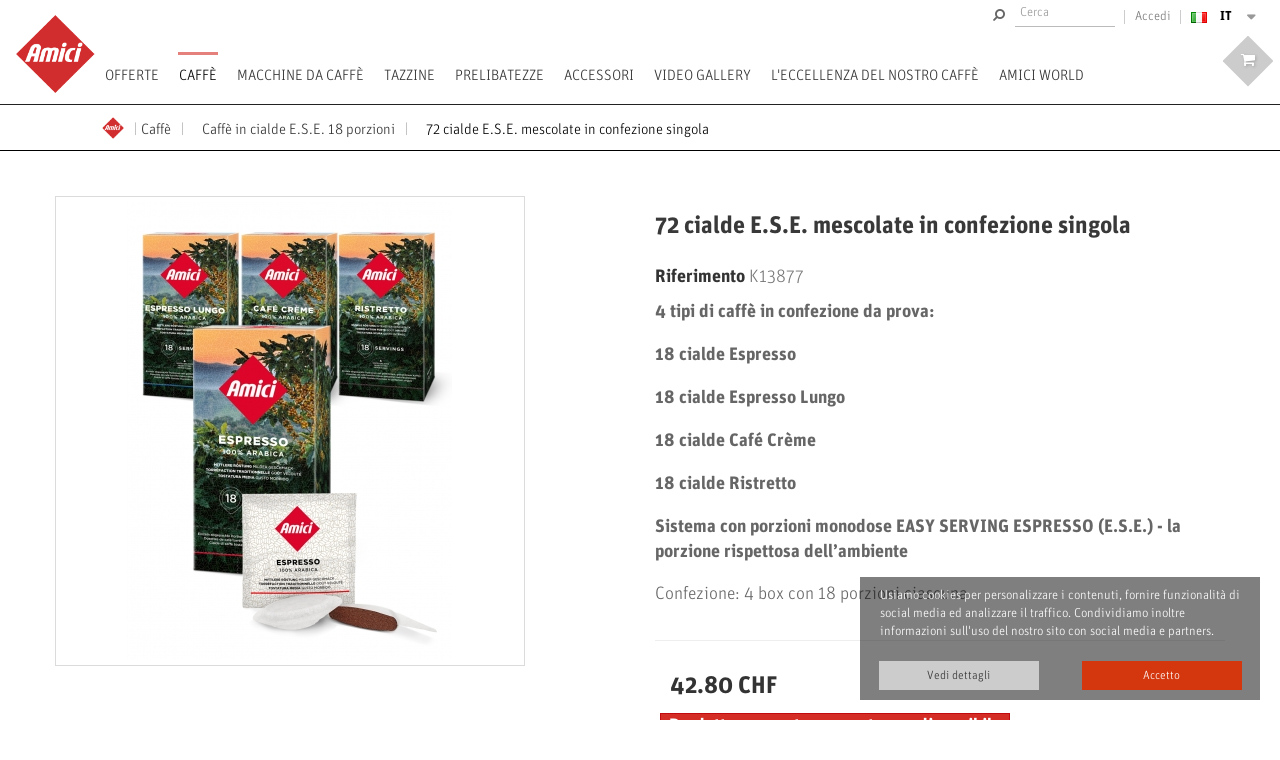

--- FILE ---
content_type: text/html; charset=utf-8
request_url: https://www.amici.ch/it/caffe-in-cialde-ese-18-porzioni/667-72-cialde-ese-mescolate-in-confezione-singola.html
body_size: 22877
content:
<!DOCTYPE HTML>
<!--[if lt IE 7]> <html class="no-js lt-ie9 lt-ie8 lt-ie7" lang="it-it"><![endif]-->
<!--[if IE 7]><html class="no-js lt-ie9 lt-ie8 ie7" lang="it-it"><![endif]-->
<!--[if IE 8]><html class="no-js lt-ie9 ie8" lang="it-it"><![endif]-->
<!--[if gt IE 8]> <html class="no-js ie9" lang="it-it"><![endif]-->
<html lang="it-it">
	<head>
		<meta charset="utf-8" />

		<title>4 Box porzioni E.S.E. mescolate Amici Caffè single servings</title>
					<meta name="description" content="4 Box porzioni E.S.E. mescolate Amici Caffè single servings - Confezione: 4 scatole con 18 porzioni ciascuno
" />
						<meta name="generator" content="PrestaShop" />
		<meta name="robots" content="index,follow" />
		<meta name="viewport" content="width=device-width, minimum-scale=0.25, maximum-scale=1.6, initial-scale=1.0" />
		<meta name="apple-mobile-web-app-capable" content="yes" />
		<link rel="icon" type="image/vnd.microsoft.icon" href="/img/favicon.ico?1763479054" />
		<link rel="shortcut icon" type="image/x-icon" href="/img/favicon.ico?1763479054" />
									<link rel="stylesheet" href="https://www.amici.ch/themes/amici/cache/v_69_7f7dcf9a39506757898d1cd34e7a9995_all.css" type="text/css" media="all" />
							<link rel="stylesheet" href="https://www.amici.ch/themes/amici/cache/v_69_e5038b5325010691552c925331a92bed_print.css" type="text/css" media="print" />
							<link rel="stylesheet" href="/css/custom.css" type="text/css" media="all" />
		<script src="https://www.amici.ch/themes/amici/js/assets/modernizr.js" type="text/javascript"></script>
		
		
					<script type="text/javascript">
var CUSTOMIZE_TEXTFIELD = 1;
var FancyboxI18nClose = 'Chiudi';
var FancyboxI18nNext = 'Successivo';
var FancyboxI18nPrev = 'Precedente';
var PS_CATALOG_MODE = false;
var ajaxUrlbundlegiftorderprocess = 'https://www.amici.ch/it/module/psbundleproduct/bundlegiftorderprocess';
var ajax_allowed = true;
var ajaxsearch = true;
var allowBuyWhenOutOfStock = false;
var attribute_anchor_separator = '-';
var attributesCombinations = [];
var availableLaterValue = '';
var availableNowValue = '';
var baseDir = 'https://www.amici.ch/';
var baseUri = 'https://www.amici.ch/';
var blocksearch_type = 'top';
var contentOnly = false;
var currency = {"id":1,"name":"CHF","iso_code":"CHF","iso_code_num":"756","sign":"CHF","blank":"1","conversion_rate":"1.000000","deleted":"0","format":"5","decimals":"1","active":"1","prefix":"CHF ","suffix":"","id_shop_list":null,"force_id":false};
var currencyBlank = 1;
var currencyFormat = 5;
var currencyRate = 1;
var currencySign = 'CHF';
var currentDate = '2026-01-16 11:47:52';
var customerGroupWithoutTax = false;
var customizationFields = false;
var customizationId = null;
var customizationIdMessage = 'Personalizzazione n.';
var default_eco_tax = 0;
var delete_txt = 'Elimina';
var displayList = false;
var displayPrice = 0;
var doesntExist = 'Il prodotto non esiste in questo modello. Scegline un altro.';
var doesntExistNoMore = 'Prodotto momentaneamente non disponibile';
var doesntExistNoMoreBut = 'con questi attributi, ma è disponibile con altri.';
var ecotaxTax_rate = 0;
var fieldRequired = 'Si prega di compilare tutti i campi obbligatori, quindi salvare la personalizzazione.';
var freeProductTranslation = 'Gratuito!';
var freeShippingTranslation = 'Spedizione gratuita!';
var generated_date = 1768560472;
var groupReduction = 0;
var hasDeliveryAddress = false;
var highDPI = true;
var idDefaultImage = 2042;
var id_lang = 1;
var id_product = 667;
var img_dir = 'https://www.amici.ch/themes/amici/img/';
var img_prod_dir = 'https://www.amici.ch/img/p/';
var img_ps_dir = 'https://www.amici.ch/img/';
var instantsearch = false;
var isGuest = 0;
var isLogged = 0;
var isMobile = false;
var jqZoomEnabled = false;
var loyalty_already = 'Punti fedeltà non disponibili in quanto sconto già presente.';
var loyalty_converted = 'che possono essere convertiti in un buono per un acquisto futuro di';
var loyalty_nopoints = 'Punti fedeltà non disponibili per questo prodotto';
var loyalty_point = 'punto fedeltà';
var loyalty_points = 'punti fedeltà';
var loyalty_total = 'Con il nostro programma fedeltà il tuo carrello totalizzerà';
var loyalty_willcollect = 'Acquistando questo prodotto si raccolgono';
var mailalerts_already = 'Hai già un avviso abilitato per questo prodotto';
var mailalerts_invalid = 'Il tuo indirizzo e-mail non è valido';
var mailalerts_placeholder = 'tua@email.com';
var mailalerts_registered = 'Richiesta di notifica registrata';
var mailalerts_url_add = 'https://www.amici.ch/it/module/mailalerts/actions?process=add';
var mailalerts_url_check = 'https://www.amici.ch/it/module/mailalerts/actions?process=check';
var maxQuantityToAllowDisplayOfLastQuantityMessage = 3;
var minimalQuantity = 1;
var noTaxForThisProduct = false;
var none_award = '1';
var oosHookJsCodeFunctions = [];
var page_name = 'product';
var placeholder_blocknewsletter = 'Digita la tua e-mail';
var point_rate = '1';
var point_value = '0.01';
var points_in_cart = 0;
var priceDisplayMethod = 0;
var priceDisplayPrecision = 2;
var productAvailableForOrder = true;
var productBasePriceTaxExcl = 41.7154;
var productBasePriceTaxExcluded = 41.7154;
var productBasePriceTaxIncl = 42.8;
var productHasAttributes = false;
var productPrice = 42.8;
var productPriceTaxExcluded = 41.7154;
var productPriceTaxIncluded = 42.8;
var productPriceWithoutReduction = 42.8;
var productReference = 'K13877';
var productShowPrice = true;
var productUnitPriceRatio = 0;
var product_fileButtonHtml = 'Seleziona file';
var product_fileDefaultHtml = 'Nessun file selezionato';
var product_specific_price = [];
var quantitiesDisplayAllowed = true;
var quantityAvailable = 0;
var quickView = true;
var reduction_percent = 0;
var reduction_price = 0;
var removingLinkText = 'rimuovi questo prodotto dal mio carrello';
var roundMode = 2;
var search_url = 'https://www.amici.ch/it/ricerca';
var sharing_img = 'https://www.amici.ch/2042/72-cialde-ese-mescolate-in-confezione-singola.jpg';
var sharing_name = '72 cialde E.S.E. mescolate in confezione singola';
var sharing_url = 'https://www.amici.ch/it/caffe-in-cialde-ese-18-porzioni/667-72-cialde-ese-mescolate-in-confezione-singola.html';
var specific_currency = false;
var specific_price = 0;
var static_token = '9c5bc48a2a8a3d23ef80f8a9faae3877';
var stock_management = 1;
var taxRate = 2.6;
var toBeDetermined = 'Da determinare';
var token = '9c5bc48a2a8a3d23ef80f8a9faae3877';
var uploading_in_progress = 'Caricamento in corso, attendere prego ...';
var usingSecureMode = true;
</script>

						<script type="text/javascript" src="/js/jquery/jquery-1.11.0.min.js"></script>
						<script type="text/javascript" src="/js/jquery/jquery-migrate-1.2.1.min.js"></script>
						<script type="text/javascript" src="/js/jquery/plugins/jquery.easing.js"></script>
						<script type="text/javascript" src="/js/tools.js"></script>
						<script type="text/javascript" src="/themes/amici/js/global.js"></script>
						<script type="text/javascript" src="/themes/amici/js/autoload/10-bootstrap.min.js"></script>
						<script type="text/javascript" src="/themes/amici/js/autoload/15-jquery.total-storage.min.js"></script>
						<script type="text/javascript" src="/themes/amici/js/autoload/15-jquery.uniform-modified.js"></script>
						<script type="text/javascript" src="/js/jquery/plugins/fancybox/jquery.fancybox.js"></script>
						<script type="text/javascript" src="/themes/amici/js/jquery.imagesloaded.js"></script>
						<script type="text/javascript" src="/themes/amici/js/isotope.pkgd.min.js"></script>
						<script type="text/javascript" src="/themes/amici/js/swiper.jquery.min.js"></script>
						<script type="text/javascript" src="/themes/amici/js/jquery.parallax-1.1.3.js"></script>
						<script type="text/javascript" src="/js/jquery/plugins/jquery.idTabs.js"></script>
						<script type="text/javascript" src="/js/jquery/plugins/jquery.scrollTo.js"></script>
						<script type="text/javascript" src="/js/jquery/plugins/jquery.serialScroll.js"></script>
						<script type="text/javascript" src="/js/jquery/plugins/bxslider/jquery.bxslider.js"></script>
						<script type="text/javascript" src="/themes/amici/js/product.js"></script>
						<script type="text/javascript" src="/modules/socialsharing/js/socialsharing.js"></script>
						<script type="text/javascript" src="/themes/amici/js/modules/blockcart/ajax-cart.js"></script>
						<script type="text/javascript" src="/themes/amici/js/tools/treeManagement.js"></script>
						<script type="text/javascript" src="/themes/amici/js/modules/blocknewsletter/blocknewsletter.js"></script>
						<script type="text/javascript" src="/themes/amici/js/modules/sendtoafriend/sendtoafriend.js"></script>
						<script type="text/javascript" src="/themes/amici/js/modules/productscategory/js/productscategory.js"></script>
						<script type="text/javascript" src="/js/jquery/plugins/autocomplete/jquery.autocomplete.js"></script>
						<script type="text/javascript" src="/themes/amici/js/modules/blocksearch/blocksearch.js"></script>
						<script type="text/javascript" src="/modules/giftonordermodule/views/js/giftonorder_preselection.js"></script>
						<script type="text/javascript" src="/js/jquery/plugins/cluetip/jquery.cluetip.js"></script>
						<script type="text/javascript" src="/themes/amici/js/modules/mailalerts/mailalerts.js"></script>
						<script type="text/javascript" src="/modules/psbundleproduct/views/js/add_bundle_gift.js"></script>
						<script type="text/javascript" src="/modules/cdc_googletagmanager/views/js/ajaxdatalayer.js"></script>
						<script type="text/javascript" src="/themes/amici/js/modules/loyalty/js/loyalty.js"></script>
							<!--HOOK_HEADER-->
		

<!-- Magic 360 Prestashop module version v5.7.15 [v1.6.4:v4.5.21] -->
<link type="text/css" href="/modules/magic360/views/css/magic360.css" rel="stylesheet" media="screen" />
<link type="text/css" href="/modules/magic360/views/css/magic360.module.css" rel="stylesheet" media="screen" />
<script type="text/javascript" src="/modules/magic360/views/js/magic360.js"></script>
<script type="text/javascript">
	Magic360Options = {
		'rows':1,
		'columns':36,
		'magnify':true,
		'magnifier-width':'80%',
		'magnifier-shape':'inner',
		'fullscreen':true,
		'spin':'drag',
		'autospin-direction':'clockwise',
		'speed':50,
		'mousewheel-step':1,
		'autospin-speed':3600,
		'smoothing':true,
		'autospin':'once',
		'autospin-start':'load,hover',
		'autospin-stop':'click',
		'initialize-on':'load',
		'start-column':1,
		'start-row':'auto',
		'loop-column':true,
		'loop-row':false,
		'reverse-column':false,
		'reverse-row':false,
		'column-increment':1,
		'row-increment':1,
		'hint':true
	}
</script>
<script type="text/javascript">
	Magic360Lang = {
		'loading-text':'Loading...',
		'fullscreen-loading-text':'Loading large spin...',
		'hint-text':'Drag to spin',
		'mobile-hint-text':'Swipe to spin'
	}
</script>
<script type="text/javascript" src="/modules/magic360/views/js/common.js"></script>
<script type="text/javascript">


</script><!-- Magic Zoom Plus Prestashop module version v5.7.16 [v1.6.6:v5.1.10] -->
<link type="text/css" href="/modules/magiczoomplus/views/css/magiczoomplus.css" rel="stylesheet" media="screen" />
<link type="text/css" href="/modules/magiczoomplus/views/css/magiczoomplus.module.css" rel="stylesheet" media="screen" />
<script type="text/javascript" src="/modules/magiczoomplus/views/js/magiczoomplus.js"></script>
<script type="text/javascript" src="/modules/magiczoomplus/views/js/magictoolbox.utils.js"></script>
<script type="text/javascript">
	var mzOptions = {
		'zoomWidth':'auto',
		'zoomHeight':'auto',
		'zoomPosition':'right',
		'zoomDistance':15,
		'selectorTrigger':'click',
		'transitionEffect':true,
		'lazyZoom':false,
		'rightClick':false,
		'zoomMode':'preview',
		'zoomOn':'hover',
		'upscale':true,
		'smoothing':true,
		'variableZoom':false,
		'zoomCaption':'off',
		'expand':'window',
		'expandZoomMode':'zoom',
		'expandZoomOn':'click',
		'expandCaption':true,
		'closeOnClickOutside':true,
		'cssClass':'',
		'hint':'off',
		'textHoverZoomHint':'Hover to zoom',
		'textClickZoomHint':'Click to zoom',
		'textExpandHint':'Click to expand',
		'textBtnClose':'Close',
		'textBtnNext':'Next',
		'textBtnPrev':'Previous'
	}
</script>
<script type="text/javascript">
	var mzMobileOptions = {
		'zoomMode':'zoom',
		'textHoverZoomHint':'Touch to zoom',
		'textClickZoomHint':'Double tap to zoom',
		'textExpandHint':'Tap to expand'
	}
</script>
<script type="text/javascript" src="/modules/magiczoomplus/views/js/common.js"></script>
<script type="text/javascript">
    var isPrestaShop15x = true;
    var isPrestaShop1541 = true;
    var isPrestaShop156x = true;
    var isPrestaShop16x = true;
    var mEvent = 'click';
    var originalLayout = true;
    var useMagicScroll = false;
    var scrollItems = 0;
    var isProductMagicZoomReady = false;
    mzOptions['onZoomReady'] = function(id) {
        //console.log('MagicZoomPlus onZoomReady: ', id);
        if (id == 'MagicZoomPlusImageMainImage') {
            isProductMagicZoomReady = true;
        }
    }
    /*
    mzOptions['onUpdate'] = function(id, oldA, newA) {
        //console.log('MagicZoomPlus onUpdate: ', id);
        if (id == 'MagicZoomPlusImageMainImage') {
            isProductMagicZoomReady = true;
        }
    }
    */


</script>
<script type="text/javascript" src="/modules/magiczoomplus/views/js/product.js"></script>
<meta property="og:type" content="product" />
<meta property="og:url" content="https://www.amici.ch/it/caffe-in-cialde-ese-18-porzioni/667-72-cialde-ese-mescolate-in-confezione-singola.html" />
<meta property="og:title" content="4 Box porzioni E.S.E. mescolate Amici Caffè single servings" />
<meta property="og:site_name" content="Amici Caffè" />
<meta property="og:description" content="4 Box porzioni E.S.E. mescolate Amici Caffè single servings - Confezione: 4 scatole con 18 porzioni ciascuno
" />
<meta property="og:image" content="https://www.amici.ch/2042-large_default/72-cialde-ese-mescolate-in-confezione-singola.jpg" />
<meta property="product:pretax_price:amount" content="41.72" />
<meta property="product:pretax_price:currency" content="CHF" />
<meta property="product:price:amount" content="42.8" />
<meta property="product:price:currency" content="CHF" />

		<!--END HOOK_HEADER-->
		
		<!--[if IE 8]>
		<script src="https://oss.maxcdn.com/libs/html5shiv/3.7.0/html5shiv.js"></script>
		<script src="https://oss.maxcdn.com/libs/respond.js/1.3.0/respond.min.js"></script>
		<![endif]-->


<script data-keepinline="true">
    var ajaxGetProductUrl = '//www.amici.ch/it/module/cdc_googletagmanager/async';
    var ajaxShippingEvent = 1;
    var ajaxPaymentEvent = 1;

/* datalayer */
dataLayer = window.dataLayer || [];
    let cdcDatalayer = {"pageCategory":"product","event":"view_item","ecommerce":{"currency":"CHF","items":[{"item_name":"72 cialde E.S.E. mescolate in confezione singola","item_id":"667","price":"42.8","price_tax_exc":"41.72","item_brand":"Amici Caffe AG","item_category":"Caffe","item_category2":"Caffe in cialde E.S.E. 18 porzioni","quantity":1}],"value":"42.8"}};
    dataLayer.push(cdcDatalayer);

/* call to GTM Tag */
(function(w,d,s,l,i){w[l]=w[l]||[];w[l].push({'gtm.start':
new Date().getTime(),event:'gtm.js'});var f=d.getElementsByTagName(s)[0],
j=d.createElement(s),dl=l!='dataLayer'?'&l='+l:'';j.async=true;j.src=
'https://www.googletagmanager.com/gtm.js?id='+i+dl;f.parentNode.insertBefore(j,f);
})(window,document,'script','dataLayer','GTM-5W79ZV');

/* async call to avoid cache system for dynamic data */
dataLayer.push({
  'event': 'datalayer_ready'
});
</script>	
	</head>
	<body id="product" class="product product-667 product-72-cialde-ese-mescolate-in-confezione-singola category-66 category-caffe-in-cialde-ese-18-porzioni show-left-column hide-right-column lang_it ">

<!-- Google Tag Manager (noscript) -->
<noscript><iframe src="https://www.googletagmanager.com/ns.html?id=GTM-5W79ZV"
height="0" width="0" style="display:none;visibility:hidden"></iframe></noscript>
<!-- End Google Tag Manager (noscript) -->
 

					<div id="page">
			
			<div class="header-container">
	<div id="header-space"></div>
	<header id="header">
				
									<div id="display-nav" class="nav">
				<div class="container-fluid">
					<div class="row">
						<nav>
							
							<!-- Block languages module -->
	<div id="languages-block-top" class="languages-block">
									<div class="current" title="Italiano">
					<img src="https://www.amici.ch/themes/amici/img//flags/it.gif" alt="">
					<span class="lang-label">it</span>
				</div>
																						<ul id="first-languages" class="languages-block_ul toogle_content">
																	<li>
				
																<a href="https://www.amici.ch/fr/cafe-en-dosettes-ese-18-portions/667-72-portions-ese-assortie-en-emballage-individuel.html" title="Français (French)" rel="alternate" hreflang="fr">
											<img src="https://www.amici.ch/themes/amici/img//flags/fr.gif" alt="">
							<span class="lang-label">fr</span>
						<!--<span>Français</span>-->
					</a>
				</li>
										<li>
				
																<a href="https://www.amici.ch/de/kaffeepads-ese-18-einzelportionen/667-72-gemsichte-ese-portionen-einzeln-verpackt.html" title="Deutsch (German)" rel="alternate" hreflang="de">
											<img src="https://www.amici.ch/themes/amici/img//flags/de.gif" alt="">
							<span class="lang-label">de</span>
						<!--<span>Deutsch</span>-->
					</a>
				</li>
										<li>
				
																<a href="https://www.amici.ch/en/coffee-in-ese-18-pods/667-72-mixed-ese-portions-in-singlepacks.html" title="English (United States)" rel="alternate" hreflang="en">
											<img src="https://www.amici.ch/themes/amici/img//flags/en.gif" alt="">
							<span class="lang-label">en</span>
						<!--<span>English</span>-->
					</a>
				</li>
					</ul>
	</div>
<!-- /Block languages module -->
<!-- Block currencies module -->
<!-- /Block currencies module -->
<!-- Block user information module NAV  -->
<div class="header_user_info">
			<a class="login" href="https://www.amici.ch/it/il-mio-account" rel="nofollow" title="Accedi al tuo account cliente">
			Accedi
		</a>
	</div>
<!-- /Block usmodule NAV -->
<!-- Block search module TOP -->
<form id="searchbox" class="navbar-form navbar-right" role="search" method="get" action="//www.amici.ch/it/ricerca" >
	<input type="hidden" name="controller" value="search" />
	<input type="hidden" name="orderby" value="position" />
	<input type="hidden" name="orderway" value="desc" />
	<input class="search_query form-control" type="text" id="search_query_top" name="search_query" placeholder="Cerca" value="" />
	<button type="submit" name="submit_search" class="btn btn-default button-search">
		<i class="icon icon-search"></i>
		<span class="unvisible">Cerca</span>
	</button>
</form>

<!-- /Block search module TOP -->
							
						</nav>
					</div>
				</div>
			</div>
				<nav id="navbar-main" class="navbar navbar-default">
			<div class="container-fluid">
				<div class="navbar-header">
					
					<a class="navbar-brand"  href="https://www.amici.ch/" title="Amici Caffè">
						<div id="logo">
							<img src="https://www.amici.ch/themes/amici/img//company-logo.png" alt="">
						</div>
					</a>
				</div>
				<div class="" id="navbar-main-collapse">
						<!-- Menu -->
	<ul class="nav navbar-nav top-menu">
			<li><a href="https://www.amici.ch/it/57-offerte" title="Offerte" data-image="" data-id-category="57">Offerte</a></li><li><a href="https://www.amici.ch/it/64-caffe" title="Caffè" data-image="" data-id-category="64">Caffè<span class="hidden category-description-data"><p><strong>La complessità dell'eccellenza.</strong></p>
<p><span>Il blend AMICI combina i migliori caffè Arabica: nove ingredienti selezionati dal Sud e Centro America, Asia e Africa. Le note di cacao e la corposità dei caffè del Sud America, l'elegante acidità e la frutta matura e lo zucchero caramellato del centro America, il gelsomino e la freschezza degli Arabica africani, e infine le note speziate e di frutta secca dei caffè asiatici.</span></p>
<p><span>L’amalgama tra gli ingredienti del blend dona al caffè un gusto morbido e complesso, con una spiccata dolcezza, una piacevole e frasca acidità che ben si integra con l’amaro dato dalla tostatura. La struttura del caffè e data da un corpo setoso e vellutato, che invita a scoprire il caffè sorso dopo sorso, e che fa sì che l’aroma del caffè rimanga a lungo anche dopo l’ultimo sorso. L’aftertaste è fatto prima di nocciole tostate, per poi evolvere in uva passa e scorza di arancia candita, per una esperienza che dura anche dopo che il caffè è finito.</span></p></span></a><ul class="submenu"><li><a href="https://www.amici.ch/it/112-caffe-in-cialde-ten" title="Caffè in cialde TEN " data-image="" data-id-category="112">Caffè in cialde TEN <span class="hidden category-description-data"><p><strong>Le cialde TEN: l'espresso come dal barista, ma a casa vostra.</strong></p>
<p><br />TEN: Si chiama così perché ogni porzione contiene circa 10 grammi di polvere di caffè. Quindi c'è circa il 40% di caffè in più in ogni cialda.</p>
<p>TEN è un caffè ricco di struttura e corpo. Ricco di aromi. Ricco di lunghezza di sapore (oltre due ore, se lo bevete senza zucchero). Bilanciato ed armonico. Molto dolce. Proprio come il caffè dei migliori bar italiani (che per questo lo scelgono spesso).</p>
<p>Le cialde di caffè del sistema TEN sono disponibili con la miscela Amici di nove varietà di pura Arabica provenienti dalle migliori regioni di coltivazione del mondo o come singole origini di micro-roasters selezionati personalmente. In questo modo è possibile sperimentare l'individualità di ogni varietà di caffè. Scoprite la nostra gamma TEN.</p>
<p><strong>Le cialde TEN non possono essere utilizzati con le macchine del sistema E.S.E.</strong></p></span></a></li><li><a href="https://www.amici.ch/it/66-caffe-in-cialde-ese-18-porzioni" title="Caffè in cialde E.S.E. 18 porzioni" data-image="" data-id-category="66">Caffè in cialde E.S.E. 18 porzioni<span class="hidden category-description-data"><p><b>La cialda E.S.E.: la soluzione in carta per un espresso eccellente di Amici</b></p>
<p>La cialda Easy Serving Espresso (E.S.E.) è una porzione monodose che contiene il blend di Amici composto di nove varietà pure Arabica, scelte fra le migliori del mondo. La miscela pressata è racchiusa tra due foglie di carta filtrante e imbustata in una confezione singola per ottenere un espresso perfetto tutte le volte che lo desideri, comodamente a casa vostra.</p>
<p>Le cialde E.S.E. le trovi in comodi astucci da 18 porzioni confezionate singolarmente. Scopri di seguito tutti i gusti delle cialde E.S.E. di Amici.</p></span></a></li><li><a href="https://www.amici.ch/it/111-caffe-in-cialde-ese-40-porzioni" title="Caffè in cialde E.S.E. 40 porzioni" data-image="" data-id-category="111">Caffè in cialde E.S.E. 40 porzioni<span class="hidden category-description-data"><p class="p1"><b>La cialda E.S.E.: la soluzione in carta per un espresso eccellente di Amici</b></p>
<p class="p1">La cialda Easy Serving Espresso (E.S.E.) è una porzione monodose che contiene il blend di Amici composto di nove varietà pure Arabica, scelte fra le migliori del mondo. La miscela pressata è racchiusa tra due foglie di carta filtrante e imbustata in una confezione singola per ottenere un espresso perfetto tutte le volte che lo desideri, comodamente a casa vostra.</p>
<p class="p1">Le cialde E.S.E. le trovi in comodi astucci da 40 porzioni confezionate singolarmente. Scopri di seguito tutti i gusti delle cialde E.S.E. di Amici.</p></span></a></li><li><a href="https://www.amici.ch/it/67-caffe-in-grani-e-macinato" title="Caffè in grani e macinato" data-image="" data-id-category="67">Caffè in grani e macinato<span class="hidden category-description-data"><h3><span>I sacchetti da 250 gr di Amici: caffè in grani e macinato</span></h3>
<p><span>Se possiedi una macchina da caffè con portafiltro, una moka, una macchina superautomatica o fai il tuo caffè con la </span><span>napoletana, il filtro o la french press, il nostro sacchetto da 250 grammi è la soluzione ideale. </span></p>
<p></p></span></a></li></ul></li><li><a href="https://www.amici.ch/it/70-macchine-da-caffe" title="Macchine da caffè" data-image="" data-id-category="70">Macchine da caffè<span class="hidden category-description-data"><p>Siamo fieri di presentare i nostri due sistemi: le macchine E.S.E. compatti. I gioielli di ogni cucina e, in esclusività da Amici, il TEN - Sistema Espresso Professionale</p></span></a><ul class="submenu"><li><a href="https://www.amici.ch/it/89-macchine-da-caffe-sistema-ese" title="Macchine da caffè sistema E.S.E." data-image="" data-id-category="89">Macchine da caffè sistema E.S.E.<span class="hidden category-description-data"><h3><span>Le macchine da caffè per cialde E.S.E.</span></h3>
<p><span>Piccole e compatte o come elegante attrazione: le nostre macchine per il piacere del caffè completo.</span></p></span></a><ul class="submenu"><li><a href="https://www.amici.ch/it/73-la-piccola" title="La Piccola" data-image="" data-id-category="73">La Piccola<span class="hidden category-description-data"><p><b>La Piccola Piccola - Design compatto e ingombri ridotti</b></p>
<p>La macchina per espresso LA PICCOLA è la più piccola macchina di qualità attualmente disponibile sul mercato. Inoltre, il suo design stravagante è un assoluto richiamo visivo.</p>
<p>Per l'acqua fresca viene utilizzata un'elegante bottiglia di vetro da 1 litro, un altro punto a favore della macchina.</p>
<p></p>
<p>Il PICCOLA è ideale per la casa privata, i piccoli uffici, la barca e per tutti quelli che non vogliono rinunciare alla qualità nemmeno in viaggio.</p>
<p></p>
<p>Con questa macchina compatta a leva manuale “Made in Italy” sono garantiti espressi perfetti. Inoltre, i diversi colori rendono "LA PICCOLA" il vostro perfetto complemento di design.</p>
<p></p>
<p>Scegliete il vostro colore preferito.</p></span></a></li><li><a href="https://www.amici.ch/it/119-lt-1-ese" title="LT 1 E.S.E." data-image="" data-id-category="119">LT 1 E.S.E.<span class="hidden category-description-data"><p><strong><span>Design Amici di Luca Trazzi</span></strong></p>
<p>La macchina per il vostro caffè preferito. La temperatura e la durata dell'estrazione si lasciano personalizzare in un batter d’occhio. Con la LT1 E.S.E. si ottiene l'esperienza di gusto desiderata e si può gustare un eccellente caffè, tazza dopo tazza.</p>
<p>L'LT1 E.S.E. è stata realizzata sulla base del nostro nuovo metodo di estrazione, i cui parametri sono nettamente superiori alle precedenti soluzioni con cialde o capsule.</p>
<p>Inoltre, la LT1 E.S.E. è un vero e proprio richiamo visivo in qualsiasi cucina: forme chiare, tre colori ricchi, materiali di alta qualità: questa macchina si adatta a qualsiasi stile di arredamento.</p>
<p>E “Made in Italy”, naturalmente</p>
<p>Le nostre cialde E.S.E. per un espresso o caffè eccellente.</p>
<p>Scegliete il vostro colore preferito:</p></span></a></li></ul></li><li><a href="https://www.amici.ch/it/90-macchine-da-caffe-sistema-ten" title="Macchine da caffè sistema TEN" data-image="" data-id-category="90">Macchine da caffè sistema TEN<span class="hidden category-description-data"><p><b>TEN Professional Espresso System</b></p>
<p>TEN è un sistema composto da macchine speciali e cialde speciali nato per fare il miglior caffè possibile nella ristorazione italiana. Certo, è un sistema a cialda in carta da filtro come lo conosciamo da oltre un secolo, ma ha dei parametri di estrazione di gran lunga superiori a qualsiasi altra cialda o capsula del passato.</p>
<p>Il sistema TEN Professional Espresso a casa vostra.</p></span></a><ul class="submenu"><li><a href="https://www.amici.ch/it/113-flytek-ten" title="Flytek TEN" data-image="" data-id-category="113">Flytek TEN<span class="hidden category-description-data"><p>La macchina professionale in miniatura per la casa.</p>
<p>SISTEMA A CIALDE DI 10G</p>
<p>Linee semplici, minimaliste e funzionali. ZIP è il modello ideale per chi vuole offrire ai propri cari un design robusto e italiano e materiali di alta qualità senza occupare molto spazio.</p></span></a></li><li><a href="https://www.amici.ch/it/114-lt1-ten" title="LT1 TEN " data-image="" data-id-category="114">LT1 TEN <span class="hidden category-description-data"><p>Lt1, la prima macchina da caffè per il sistema TEN disegnata da Luca Trazzi. </p>
<p>Forme chiare, materiali di alta qualità, Made in Italy e colori forti sono le promesse della macchina. L'estrazione fa un caffè perfettamente rotondo come non l'ha mai assaggiato. </p></span></a></li><li><a href="https://www.amici.ch/it/159-z-mini-ten" title="Z Mini TEN" data-image="" data-id-category="159">Z Mini TEN<span class="hidden category-description-data"><p>La Z Mini è la prima macchina da caffè con epulsione automatica delle cialde.</p></span></a></li><li><a href="https://www.amici.ch/it/168-reniala-r1" title="Reniala R1" data-image="" data-id-category="168">Reniala R1</a></li></ul></li><li><a href="https://www.amici.ch/it/78-cura" title="Cura" data-image="" data-id-category="78">Cura<span class="hidden category-description-data"><p><span>Una cura appropriata garantisce un caffè di altissima qualità e prolunga la vita della macchina da caffè.</span></p>
<p>Infatti, la cura della macchina e l'igiene nel trattamento del caffè e dell'acqua giocano un ruolo altrettanto importante quanto i dettagli tecnici nel garantire il buon funzionamento della macchina e il perfetto godimento del caffè.</p>
<p>I nostri consigli:</p></span></a></li></ul></li><li><a href="https://www.amici.ch/it/59-tazzine" title="Tazzine" data-image="" data-id-category="59">Tazzine</a><ul class="submenu"><li><a href="https://www.amici.ch/it/60-poi-ti-spiego" title="Poi ti spiego!" data-image="" data-id-category="60">Poi ti spiego!<span class="hidden category-description-data"><p>"Poi ti spiego..." (Poi ti spiego) era la sua battuta. Eravamo ragazzi, tranne Saverio, che era ancora in tenera età. Se veniva colto sul fatto, si tirava fuori dall'affare in un lampo con un disarmante "Poi ti spiego...".</p>
<p></p>
<p>Ancora oggi, quando devo salvarmi da "una di quelle" situazioni, dico nel modo più innocente possibile: "Poi ti spiego...".</p>
<p>Funziona sempre!</p>
<p>Francesco Illy</p>
<p></p>
<p>Abbiamo riportato in vita la collezione degli anni '90 di Francesco Illy e Paolo Rossetti: così elegante, morbida e fine, sensuale e matura.</p>
<p></p></span></a></li><li><a href="https://www.amici.ch/it/61-mou-collection" title="MOU Collection" data-image="" data-id-category="61">MOU Collection<span class="hidden category-description-data"><h3>MOU Collection</h3>
<p><strong>Le tazze senza maniglia!</strong> Un'insolita eleganza per queste tazzine di caffè, la cui collezione è nata grazie all'opera di 2 artisti: <strong>Karl Kreger</strong> che con i suoi chicchi di caffè in rilievo ha voluto dare l'illusione che la tazzina stia già rilasciando il sapore intenso del caffè ancor prima di averlo versato e <strong>Ron Anderson</strong> che, invece, ha voluto usare un linguaggio colorato declinandolo in quattro soggetti. Da allora, nuovi artisti si sono uniti per arricchire questa collezione. Clicca sul box della tazzina che preferisci e scopri tutte le sue caratteristiche.</p></span></a></li><li><a href="https://www.amici.ch/it/110-collezione-anniversario" title="Collezione anniversario" data-image="" data-id-category="110">Collezione anniversario<span class="hidden category-description-data"><h3>Collezione anniversario - Grazie Lucerna per le tue idee.</h3>
<p>Le note collezioni di tazze - Amici Collection e MOU Collection - sono una caratteristica che contraddistingue la nostra azienda. L'idea di lavorare con noti designer e artisti è nata dal fondatore dell'azienda Francesco Illy.</p>
<p>Artisti dagli stili più svariati interpretano i temi più vari e fantasiosi sulle tazze di porcellana in modo impressionante. In occasione del 40° anniversario, Amici Caffè, in collaborazione esclusiva con la Scuola Universitaria Professionale di Lucerna, Design &amp; Kunst, ha lanciato un concorso di idee per una nuova collezione di tazzine. Abbiamo pubblicato i progetti presentati dagli studenti sul nostro sito web in modo che la community potesse scegliere i loro preferiti. I quattro soggetti vincitori sono stati scelti per la collezione MOU dell'anniversario.</p>
<p></p></span></a></li><li><a href="https://www.amici.ch/it/164-monologue-stories" title="Monologue Stories" data-image="" data-id-category="164">Monologue Stories</a></li></ul></li><li><a href="https://www.amici.ch/it/18-prelibatezze" title="Prelibatezze" data-image="" data-id-category="18">Prelibatezze</a><ul class="submenu"><li><a href="https://www.amici.ch/it/81-te" title="Tè" data-image="" data-id-category="81">Tè<span class="hidden category-description-data"><p><strong><span>La storia di Dammann Frères</span></strong></p>
<p><span>Nel 1692, il re Luigi XIV concesse al "Sieur Damame" il privilegio esclusivo di vendere il tè in Francia. Ben 230 anni dopo, i fratelli Robert e Pierre Dammann fondarono la società Dammann Frères. L'amante del tè Jean Jumeau-Lafond, che ha lasciato un'impronta duratura nella storia della Dammann Frères, ha cambiato notevolmente il mercato francese del tè, fino ad allora debole, negli anni 40. L'inizio di una storia di successo, perché entro 5 anni il tè di Dammann fu venduto in più di 1000 negozi.</span></p></span></a><ul class="submenu"><li><a href="https://www.amici.ch/it/92-te" title="Tè" data-image="" data-id-category="92">Tè</a></li><li><a href="https://www.amici.ch/it/83-te-freddo" title="Tè freddo" data-image="" data-id-category="83">Tè freddo</a></li></ul></li><li><a href="https://www.amici.ch/it/86-vino-del-podere-le-ripi-a-montalcino" title="Vino del Podere Le Ripi a Montalcino " data-image="" data-id-category="86">Vino del Podere Le Ripi a Montalcino </a></li><li><a href="https://www.amici.ch/it/95-aceto-balsamico-e-olio-d-oliva" title="Aceto Balsamico e olio d'oliva " data-image="" data-id-category="95">Aceto Balsamico e olio d'oliva </a></li></ul></li><li><a href="https://www.amici.ch/it/84-accessori" title="Accessori" data-image="" data-id-category="84">Accessori</a><ul class="submenu"><li><a href="https://www.amici.ch/it/93-accessori" title="Accessori" data-image="" data-id-category="93">Accessori</a></li><li><a href="https://www.amici.ch/it/85-take-away" title="Take Away" data-image="https://www.amici.ch/img/c/85-0_thumb.jpg" data-id-category="85">Take Away</a></li></ul></li><li><a href="https://www.amici.ch/it/120-video-gallery" title="Video Gallery" data-image="" data-id-category="120">Video Gallery</a><ul class="submenu"><li><a href="https://www.amici.ch/it/121-zip-ten" title="ZIP TEN" data-image="" data-id-category="121">ZIP TEN</a><ul class="submenu"><li><a href="https://www.amici.ch/it/160-zip-ten-video" title="Zip Ten video" data-image="" data-id-category="160">Zip Ten video<span class="hidden category-description-data"><h1>Zip Ten video gallery</h1>
<p><img src="https://www.amici.ch/img/cms/category_121-thumb.jpg" alt="" width="500" height="421" /></p>
<h3><a href="https://www.youtube.com/embed/aAbZPxPu24U?si=sEuOBhsWNP9tAQn8" target="_blank" class="btn btn-default">ZIP TEN La manipolazione della macchina</a></h3>
<p></p>
<h3><a href="https://www.youtube.com/embed/7h_v9aZWZ94?si=10FwsW3yWUr54sC9" target="_blank" class="btn btn-default">ZIP TEN Rimuovere e pulire il portafiltro</a></h3>
<h3></h3>
<h3><a href="https://www.youtube.com/embed/Hp6z5d9Hfq4?si=sOs9EFCyOEUHgmJe" target="_blank" class="btn btn-default">ZIP TEN Estrazione cialda bloccata</a></h3>
<h3></h3>
<h3><a href="https://www.youtube.com/embed/iSTL_UYOq4k?si=N1rhL1W1jeCcxAhj" target="_blank" class="btn btn-default">ZIP TEN Estrazione cialda rotta</a></h3>
<h3></h3>
<h3><a href="https://www.youtube.com/embed/IFqNODM88i8?si=EHeElgAHTY1m9DVk" target="_blank" class="btn btn-default">ZIP TEN Come utilizzare il tool</a></h3>
<h3></h3>
<h3><a href="https://www.youtube.com/embed/5_2mpMMlkXU?si=97tr4kDBFbmO5wTi" target="_blank" class="btn btn-default">ZIP TEN Pulizia portafiltro</a></h3>
<h3></h3>
<h3><a href="https://www.youtube.com/embed/ypdtteKEys4?si=cRmcCJyBWDB7TV0e" target="_blank" class="btn btn-default">ZIP TEN Sostituzione della guarnizione</a></h3></span></a></li></ul></li><li><a href="https://www.amici.ch/it/126-lt1-ten-ese" title="LT1 TEN / E.S.E." data-image="" data-id-category="126">LT1 TEN / E.S.E.</a><ul class="submenu"><li><a href="https://www.amici.ch/it/161-lt1-ten-video-gallery" title="LT1 TEN video gallery" data-image="" data-id-category="161">LT1 TEN video gallery<span class="hidden category-description-data"><h1>LT1 TEN video gallery</h1>
<p><img src="https://www.amici.ch/img/cms/Macchine-video-gallery/category_114-thumb-LT1-TEN.jpg" alt="category_114-thumb-LT1-TEN.jpg" width="500" height="421" /></p>
<h3><a href="https://www.youtube.com/embed/3UUWXDa_0IM?si=Gj4PuVBFslhqL16A" target="_blank" class="btn btn-default">LT1 TEN La manipolazione delle macchina e programmare il caffè lungo</a></h3>
<p></p>
<h3><a href="https://www.youtube.com/embed/9pGJ1vG8ykM?si=59RgHg2i0RLoQ4O0" target="_blank" class="btn btn-default">LT1 TEN La manipolazione della macchina e programmare il caffè corto</a></h3>
<h3></h3>
<h3><a href="https://www.youtube.com/embed/4FT2WqEXQCk?si=pBLpKP3AxKXI6ngZ" target="_blank" class="btn btn-default">LT1 TEN Decalcificare la macchina</a></h3>
<h3></h3>
<h3><a href="https://www.youtube.com/embed/1PTu-ex_r6Y?si=UJ50pSz0DYrMzgA4" target="_blank" class="btn btn-default">LT1 TEN Impostazione della temperatura</a></h3>
<h3></h3>
<h3><a href="https://www.youtube.com/embed/7h_v9aZWZ94?si=7LTbPKq7cZoNEk_7" target="_blank" class="btn btn-default">LT1 TEN Rimuovere e pulire il portafiltro</a></h3>
<h3></h3>
<h3><a href="https://www.youtube.com/embed/Hp6z5d9Hfq4?si=qc7uwmrrwV2jL_IT" target="_blank" class="btn btn-default">LT1 TEN Estrazione cialda bloccata</a></h3>
<h3></h3>
<h3><a href="https://www.youtube.com/embed/iSTL_UYOq4k?si=53y_vfhjn5Rf02Vl" target="_blank" class="btn btn-default">LT1 TEN Estrazione cialda rotta</a></h3>
<h3></h3>
<h3><a href="https://www.youtube.com/embed/IFqNODM88i8?si=sp-sep1Ou6Cn1EW" target="_blank" class="btn btn-default">LT1 TEN Come utilizzare il tool</a></h3>
<h3></h3>
<h3><a href="https://www.youtube.com/embed/5_2mpMMlkXU?si=MonaFWotF5JaBRoa" target="_blank" class="btn btn-default">LT1 TEN Pulizia portafiltro</a></h3>
<h3></h3>
<h3><a href="https://www.youtube.com/embed/ypdtteKEys4?si=mimCD3FIw0dVsGDv" target="_blank" class="btn btn-default">LT1 TEN Sostituzione della guarnizione</a></h3>
<h3></h3></span></a></li></ul></li><li><a href="https://www.amici.ch/it/127-zip-pro-2" title="ZIP PRO 2" data-image="" data-id-category="127">ZIP PRO 2</a><ul class="submenu"><li><a href="https://www.amici.ch/it/162-zip-pro-2-video-gallery" title="ZIP PRO 2 video gallery" data-image="" data-id-category="162">ZIP PRO 2 video gallery<span class="hidden category-description-data"><h1>ZIP PRO 2 video gallery</h1>
<p><img src="https://www.amici.ch/img/cms/Macchine-video-gallery/category_114-thumb-Zip%20Pro2.jpg" width="500" height="421" alt="category_114-thumb-Zip Pro2.jpg" /></p>
<h3><a href="https://www.youtube.com/embed/afxTINmZXRU?si=JjVidMaSCnW2cgQh" target="_blank" class="btn btn-default">ZIP PRO 2 La manipolazione della macchina e caffè lungo</a></h3>
<p></p>
<h3><a href="https://www.youtube.com/embed/msGUxvM5p2k?si=rUGgDTb1OoTOdlVr" target="_blank" class="btn btn-default">ZIP PRO 2 La manipolazione della macchina e caffè corto</a></h3>
<h3></h3>
<h3><a href="https://www.youtube.com/embed/CE7jyvfuc7s?si=fxVnskNhD_Viyo19" target="_blank" class="btn btn-default">ZIP PRO 2 La manipolazione della macchina - caffè infinito - avvertenze</a></h3>
<h3></h3>
<h3><a href="https://www.youtube.com/embed/_bmVJcA1SPc?si=jwcCUE4BYgsaU600" target="_blank" class="btn btn-default">ZIP PRO 2 La Produzione di acqua calda e vapore</a></h3>
<h3></h3>
<h3><a href="https://www.youtube.com/embed/Hp6z5d9Hfq4?si=LXNuGYrtpzWhf1Me" target="_blank" class="btn btn-default">ZIP PRO 2 Estrazione cialda bloccata</a></h3>
<h3></h3>
<h3><a href="https://www.youtube.com/embed/iSTL_UYOq4k?si=1kbcTuBC4X9vbss-" target="_blank" class="btn btn-default">ZIP PRO 2 Estrazionee cialda rotta</a></h3>
<h3></h3>
<h3><a href="https://www.youtube.com/embed/7h_v9aZWZ94?si=99dqgs-N0Mx8C0n6" target="_blank" class="btn btn-default">ZIP PRO 2 Rimuovere e pulire il portafiltro</a></h3></span></a></li></ul></li><li><a href="https://www.amici.ch/it/128-maxibar" title="MAXIBAR" data-image="" data-id-category="128">MAXIBAR</a><ul class="submenu"><li><a href="https://www.amici.ch/it/163-maxibar-video-gallery" title="MAXIBAR video gallery" data-image="" data-id-category="163">MAXIBAR video gallery<span class="hidden category-description-data"><h1>MAXIBAR video gallery</h1>
<p><img src="https://www.amici.ch/img/cms/Macchine-video-gallery/category_114-thumb-MaxiBar.jpg" width="500" height="421" alt="category_114-thumb-Zip Pro2.jpg" /></p>
<h3><a href="https://www.youtube.com/embed/CrrbOIv2EKg?si=H2oIGYkFXDfk07OT" target="_blank" class="btn btn-default">MAXIBAR La manipolazione della macchina e caffè lungo</a></h3>
<p></p>
<h3><a href="https://www.youtube.com/embed/S-YO7G668IQ?si=OKt2K6cCeYeGiVdn" target="_blank" class="btn btn-default">MAXIBAR La manipolazione della macchina e caffè corto</a></h3>
<h3></h3>
<h3><a href="https://www.youtube.com/embed/RI3Xj_eCFd0?si=a2rU5rneyUYPSHWE" target="_blank" class="btn btn-default">MAXIBAR La manipolazione della macchina e caffè infinito</a></h3>
<h3></h3>
<h3><a href="https://www.youtube.com/embed/PsGB76Hns-Q?si=LhwHlyqfu1-gITCf" target="_blank" class="btn btn-default">MAXIBAR Produzione di acqua calda e vapore</a></h3>
<h3></h3>
<h3><a href="https://www.youtube.com/embed/7h_v9aZWZ94?si=6LjygejvO9BMEY1A" target="_blank" class="btn btn-default">MAXIBAR Rimuovere e pulire il portafiltro</a></h3>
<h3></h3>
<h3><a href="https://www.youtube.com/embed/Hp6z5d9Hfq4?si=JfKFDs0AQsMfX3FE" target="_blank" class="btn btn-default">MAXIBAR Estrazione cialda bloccata</a></h3>
<h3></h3>
<h3><a href="https://www.youtube.com/embed/iSTL_UYOq4k?si=GSw6OC7V6iCJ9flj" target="_blank" class="btn btn-default">MAXIBAR Estrazione cialda rotta</a></h3></span></a></li></ul></li></ul></li>
								<li class="prestablog-cat " data-prestablog-cat="5">
									<a href="https://www.amici.ch/it/blog/l-eccellenza-del-nostro-caffe-c5" class="mparent">L'eccellenza del nostro caffè</a><ul class="submenu ">	<li class="prestablog-cat " data-prestablog-cat="21">
									<a href="https://www.amici.ch/it/blog/il-vero-espresso-e-italiano-c21" >Il vero Espresso è Italiano</a><ul class="submenu xxx"><li class="prestablog-cat "><a href="https://www.amici.ch/it/blog/il-caffe-espresso-italiano-quello-vero-n24">Il caffè Espresso italiano: quello vero!</a></li></ul>	</li>	<li class="prestablog-cat " data-prestablog-cat="35">
									<a href="https://www.amici.ch/it/blog/10-professional-espresso-system--c35" >TEN Professional Espresso System </a><ul class="submenu xxx"><li class="prestablog-cat "><a href="https://www.amici.ch/it/blog/la-tecnica-n127">La tecnica</a></li><li class="prestablog-cat "><a href="https://www.amici.ch/it/blog/il-risultato-n126">Il risultato</a></li><li class="prestablog-cat "><a href="https://www.amici.ch/it/blog/consigli-per-luso-di-francesco-illy-n125">Consigli per l’uso (di Francesco Illy)</a></li><li class="prestablog-cat "><a href="https://www.amici.ch/it/blog/come-risolvere-i-problemi-n124">Come risolvere i problemi (di Francesco Illy)</a></li></ul>	</li></ul>	</li>	<li class="prestablog-cat " data-prestablog-cat="1">
									<a href="https://www.amici.ch/it/blog/amici-world-c1" class="mparent">Amici World</a><ul class="submenu ">	<li class="prestablog-cat " data-prestablog-cat="18">
									<a href="https://www.amici.ch/it/blog/la-famiglia-amici-c18" >La famiglia Amici</a><ul class="submenu xxx"><li class="prestablog-cat "><a href="https://www.amici.ch/it/blog/la-famiglia-amici-n61">La famiglia Amici</a></li></ul>	</li>	<li class="prestablog-cat " data-prestablog-cat="17">
									<a href="https://www.amici.ch/it/blog/missione-visione-valori-c17" >Missione, Visione, Valori</a><ul class="submenu xxx"><li class="prestablog-cat "><a href="https://www.amici.ch/it/blog/la-mission-di-amici-caffe-n72">La missione di Amici.</a></li></ul>	</li>	<li class="prestablog-cat " data-prestablog-cat="16">
									<a href="https://www.amici.ch/it/blog/la-ricerca-scientifica-c16" >La nuova Amici</a><ul class="submenu xxx"><li class="prestablog-cat "><a href="https://www.amici.ch/it/blog/da-oggi-amici-va-oltre-ed-offre-di-piu-come-e-perche-n78">Da oggi Amici va oltre ed offre di più: come e perché.</a></li></ul>	</li>	<li class="prestablog-cat " data-prestablog-cat="15">
									<a href="https://www.amici.ch/it/blog/eco-intelligenza-c15" >Eco-Intelligenza</a><ul class="submenu xxx"><li class="prestablog-cat "><a href="https://www.amici.ch/it/blog/piantiamo-assieme-alberi-nel-deserto-n80">Piantiamo assieme alberi nel deserto!</a></li></ul>	</li>	<li class="prestablog-cat " data-prestablog-cat="26">
									<a href="https://www.amici.ch/it/blog/vino-e-olio-di-podere-le-ripi-c26" >Vino e Olio di Podere Le Ripi</a><ul class="submenu xxx"><li class="prestablog-cat "><a href="https://www.amici.ch/it/blog/podere-le-ripi-n60">Podere le Ripi</a></li></ul>	</li>	<li class="prestablog-cat " data-prestablog-cat="31">
									<a href="https://www.amici.ch/it/blog/lavora-con-amici-c31" >Lavora con Amici</a><ul class="submenu xxx"><li class="prestablog-cat "><a href="https://www.amici.ch/it/blog/lavora-con-noi-n101">LAVORA CON AMICI</a></li></ul>	</li><li class="prestablog-cat "><a href="https://www.amici.ch/it/blog/press-amici-n120">Press Amici</a></li><li class="prestablog-cat "><a href="https://www.amici.ch/it/blog/informazioni-n116">Informazioni</a></li></ul>	</li>
						
	</ul>
	<!--/ Menu -->
<!-- MODULE Block cart -->

<div class="navbar-text navbar-right clearfix">
	<div class="shopping_cart">
		<a href="https://www.amici.ch/it/ordine" class="cart-menu-button" title="Vedi il mio carrello" rel="nofollow">
			<i class="icon icon-shopping-cart"></i>
			
			<span class="ajax_cart_quantity unvisible">0</span>
			<span class="ajax_cart_product_txt unvisible">Prodotto</span>
			<span class="ajax_cart_product_txt_s unvisible">Prodotti</span>
			<span class="ajax_cart_total unvisible">
							</span>
			<!--<span class="ajax_cart_no_product">(vuoto)</span>-->
						
		</a>
					<div class="cart_block block exclusive">
				<div class="block_head">
					<a href="https://www.amici.ch/it/ordine"  title="Vedi il mio carrello" rel="nofollow">
					<i class="icon icon-shopping-cart"></i>
					</a>
					<a href="#" class="close close_cart_block">&times;</a>
				</div>
				<div class="block_content">
					<!-- block list of products -->
					<div class="cart_block_list">
												<p class="cart_block_no_products">
							Nessun prodotto
						</p>
																		<div class="cart-prices">
							<div class="cart-prices-line first-line">
								<span class="price cart_block_shipping_cost ajax_cart_shipping_cost unvisible">
									
																			 Da determinare																	</span>
								<span class="unvisible">
									Spedizione
								</span>
							</div>
																						<div class="cart-prices-line">
									<span class="price cart_block_tax_cost ajax_cart_tax_cost">0.00 CHF</span>
									<span>Tasse</span>
								</div>
														<div class="cart-prices-line last-line">
								<span class="price cart_block_total ajax_block_cart_total">0.00 CHF</span>
								<span>Totale</span>
							</div>
															<p>
																	I prezzi sono IVA inclusa
																</p>
													</div>
						<p class="cart-buttons">
							
							<a id="button_order_cart" class="btn btn-default button button-small" href="https://www.amici.ch/it/ordine" title="Pagamento" rel="nofollow">
								<span>
									
									Vedi il mio carrello<i class="icon-chevron-right right"></i>
								</span>
							</a>
						</p>
					</div>
				</div>
			</div><!-- .cart_block -->
			</div>
</div>

	<div id="layer_cart">
		<div class="clearfix">
			<div class="layer_cart_product col-xs-12 col-md-6">
				<span class="cross" title="Chiudi finestra"></span>
				<span class="title">
					<i class="icon-check"></i>Prodotto aggiunto al tuo carrello
				</span>
				<div class="product-image-container layer_cart_img">
				</div>
				<div class="layer_cart_product_info">
					<span id="layer_cart_product_title" class="product-name"></span>

					<!-- ############## Customization done by Neeraj ############################# -->
					<span id="layer_cart_bundle_product_gift"></span>
					<!-- ######################################### -->
					
					<span id="layer_cart_product_attributes"></span>
					<div>
						<strong class="dark">Quantità</strong>
						<span id="layer_cart_product_quantity"></span>
					</div>
					<div>
						<strong class="dark">Totale</strong>
						<span id="layer_cart_product_price"></span>
					</div>
				</div>
			</div>
			<div class="layer_cart_cart col-xs-12 col-md-6">
				<span class="title">
					<!-- Plural Case [both cases are needed because page may be updated in Javascript] -->
					<span class="ajax_cart_product_txt_s  unvisible">
						Ci sono <span class="ajax_cart_quantity">0</span> articoli nel tuo carrello.
					</span>
					<!-- Singular Case [both cases are needed because page may be updated in Javascript] -->
					<span class="ajax_cart_product_txt ">
						Il tuo carrello contiene un oggetto.
					</span>
				</span>
				<div class="layer_cart_row">
					<strong class="dark">
						Totale prodotti
																					(Tasse incl.)
																		</strong>
					<span class="ajax_block_products_total">
											</span>
				</div>

								<div class="layer_cart_row">
					<strong class="dark unvisible">
						Totale spedizione&nbsp;(Tasse incl.)					</strong>
					<span class="ajax_cart_shipping_cost unvisible">
													 Da determinare											</span>
				</div>
									<div class="layer_cart_row">
						<strong class="dark">Tasse</strong>
						<span class="price cart_block_tax_cost ajax_cart_tax_cost">0.00 CHF</span>
					</div>
								<div class="layer_cart_row">
					<strong class="dark">
						Totale
																					(Tasse incl.)
																		</strong>
					<span class="ajax_block_cart_total">
											</span>
				</div>
				<div class="button-container">
					<span class="continue btn btn-default button exclusive-medium" title="Continua lo shopping">
						<span>
							<i class="icon-chevron-left left"></i>Continua lo shopping
						</span>
					</span>
					<a class="btn btn-default button button-medium"	href="https://www.amici.ch/it/ordine" title="Procedi con il checkout" rel="nofollow">
						<span>
							Procedi con il checkout<i class="icon-chevron-right right"></i>
						</span>
					</a>
				</div>
			</div>
		</div>
		<div class="crossseling"></div>
	</div> <!-- #layer_cart -->
	<div class="layer_cart_overlay"></div>

<!-- /MODULE Block cart -->
				</div>
				<button id="menu_controller" class="mobile-visible">
					<div class="lines">
						<div class="line line-first"></div>
						<div class="line line-second"></div>
						<div class="line line-third"></div>
					</div>	
				</button>				
			</div>
		</nav>

	</header>
</div>

									
	<script type="text/javascript">
		category_id = 66;
	</script>



	
<!-- Breadcrumb -->
<section class="breadcrumb-container" >
<div class="breadcrumb clearfix">
	<a class="home" href="https://www.amici.ch/" title="Torna alla Home"><i class="icon-home"></i></a>
	
			
					<span class="navigation_page"><span itemscope itemtype="http://data-vocabulary.org/Breadcrumb"><a itemprop="url" href="https://www.amici.ch/it/64-caffe" title="Caff&egrave;" ><span itemprop="title">Caff&egrave;</span></a></span><span class="navigation-pipe">></span><span itemscope itemtype="http://data-vocabulary.org/Breadcrumb"><a itemprop="url" href="https://www.amici.ch/it/66-caffe-in-cialde-ese-18-porzioni" title="Caff&egrave; in cialde E.S.E. 18 porzioni" ><span itemprop="title">Caff&egrave; in cialde E.S.E. 18 porzioni</span></a></span><span class="navigation-pipe">></span>72 cialde E.S.E. mescolate in confezione singola</span>
			</div>
<div class="pull-right breadcrumb-right">
		
</div>
</section>
<!-- /Breadcrumb -->


			<div class="columns-container">
				<div id="columns" class="container">
					
					<div id="slider_row" class="row">
												
											</div>
					<div class="row">
						
						
						
						
						<div id="center_column" class="center_column col-xs-12">
							
	


							<script id="read_more_tmpl" type="text/html">
	<div class="read-more-block">
		<a href="#">Leggi tutto...</a>
	</div>
</script>
<div itemscope itemtype="https://schema.org/Product">
	<meta itemprop="url" content="https://www.amici.ch/it/caffe-in-cialde-ese-18-porzioni/667-72-cialde-ese-mescolate-in-confezione-singola.html">
	<div class="primary_block row">
					<div class="container">
				<div class="top-hr"></div>
			</div>
						
	<!-- left infos-->
	<div class="pb-left-column col-xs-12 col-sm-6 col-md-5">
		<!-- product img-->
		<div id="image-block" class="clearfix"><div class="hidden-important">
													<span id="view_full_size">
											<img id="bigpic" itemprop="image" src="https://www.amici.ch/2042-large_default/72-cialde-ese-mescolate-in-confezione-singola.jpg" title="72 cialde E.S.E. mescolate in confezione singola" alt="72 cialde E.S.E. mescolate in confezione singola" width="458" height="458"/>
													<span class="span_link no-print">Visualizza ingrandito</span>
															</span>
					</div><!-- Begin magiczoomplus -->
<div class="MagicToolboxContainer selectorsBottom minWidth">
    <a id="MagicZoomPlusImageMainImage" class="MagicZoom" href="https://www.amici.ch/2042-thickbox_default/72-cialde-ese-mescolate-in-confezione-singola.jpg" title="72 cialde E.S.E. mescolate in confezione singola"><img itemprop="image" src="https://www.amici.ch/2042-large_default/72-cialde-ese-mescolate-in-confezione-singola.jpg" alt="72 cialde E.S.E. mescolate in confezione singola" /></a></div>
<!-- End magiczoomplus -->
</div> <!-- end image-block -->
					<!-- thumbnails -->
			<div id="views_block" class="clearfix hidden">
								<div id="thumbs_list">
					<ul id="thumbs_list_frame">
																																															<li id="thumbnail_2042" class="last">
								<a class="magictoolbox-selector" data-thumb-id="2042" onclick="return false;" data-zoom-id="MagicZoomPlusImageMainImage" href="https://www.amici.ch/2042-thickbox_default/72-cialde-ese-mescolate-in-confezione-singola.jpg" data-image="https://www.amici.ch/2042-large_default/72-cialde-ese-mescolate-in-confezione-singola.jpg" title="72 cialde E.S.E. mescolate in confezione singola"><img id="thumb_2042" src="https://www.amici.ch/2042-small_default/72-cialde-ese-mescolate-in-confezione-singola.jpg" alt="72 cialde E.S.E. mescolate in confezione singola" /></a>
							</li>
																</ul>
				</div> <!-- end thumbs_list -->
							</div> <!-- end views-block -->
			<!-- end thumbnails -->
					</div> <!-- end pb-left-column -->
	<!-- end left infos-->
	
	
	<!-- center infos -->
	<div class="pb-center-column col-xs-12 col-sm-6 col-md-6 col-md-offset-1">
				<h1 itemprop="name">72 cialde E.S.E. mescolate in confezione singola</h1>
		<p id="product_reference">
			<label>Riferimento </label>
			<span class="editable" itemprop="sku" content="K13877">K13877</span>
		</p>
				<p id="product_condition" class="hidden">
			<label>Condizione: </label>
							<link itemprop="itemCondition" href="https://schema.org/NewCondition"/>
				<span class="editable">Nuovo prodotto</span>
					</p>
		
					<div id="short_description_block">
									<div id="short_description_content" class="rte align_justify" itemprop="description"><p><strong>4 tipi di caffè in confezione da prova:</strong></p>
<p><strong>18 cialde Espresso</strong></p>
<p><strong>18 cialde Espresso Lungo</strong></p>
<p><strong>18 cialde Café Crème</strong></p>
<p><strong>18 cialde Ristretto</strong></p>
<p><strong>Sistema con porzioni monodose EASY SERVING ESPRESSO (E.S.E.) - la porzione rispettosa dell’ambiente</strong></p>
<p>Confezione: 4 box con 18 porzioni ciascuna</p></div>
				
									<p class="buttons_bottom_block">
						<a href="javascript:{}" class="button">
							Maggiori dettagli
						</a>
					</p>
								<!---->
			</div> <!-- end short_description_block -->
						
				<div class="product-price">
						<!-- add to cart form-->
			<form id="buy_block" action="https://www.amici.ch/it/carrello" method="post">
				<!-- hidden datas -->
				<p class="hidden">
					<input type="hidden" name="token" value="9c5bc48a2a8a3d23ef80f8a9faae3877" />
					<input type="hidden" name="id_product" value="667" id="product_page_product_id" />
					<input type="hidden" name="add" value="1" />
					<input type="hidden" name="id_product_attribute" id="idCombination" value="" />
				</p>
				<div class="box-info-product">
							<div class="price-row container-fluid">
								<div class="row">
									<div class="col-xs-6 col-sm-6 col-lg-4">
										<div class="content_prices clearfix">
					
																							<!-- prices -->
												<div>
						
													<p class="our_price_display" itemprop="offers" itemscope itemtype="https://schema.org/Offer"><span id="our_price_display" class="price" itemprop="price" content="42.8">42.80 CHF</span><meta itemprop="priceCurrency" content="CHF" /></p>
													<p id="reduction_percent"  style="display:none;"><span id="reduction_percent_display"></span></p>
													<p id="reduction_amount"  style="display:none"><span id="reduction_amount_display"></span></p>
													<p id="old_price" class="hidden"><span id="old_price_display"><span class="price"></span></span></p>
																									</div> <!-- end prices -->
																																															 
											
											
											<div class="clear"></div>
																					</div> <!-- end content_prices -->
	
									</div>
									<div class="col-xs-6 col-sm-6 col-lg-4">
										<div class="product_attributes clearfix">
											<!-- quantity wanted -->
																																			<p id="quantity_wanted_p" style="display: none;">
												
													<input type="number" min="1" name="qty" id="quantity_wanted" class="text" value="1" />
													<a href="#" data-field-qty="qty" class="btn btn-default button-minus product_quantity_down">
														<span><i class="icon-minus"></i></span>
													</a>
													<a href="#" data-field-qty="qty" class="btn btn-default button-plus product_quantity_up">
														<span><i class="icon-plus"></i></span>
													</a>
													<span class="clearfix"></span>
												</p>
																								
												
																						<!-- minimal quantity wanted -->
											<p id="minimal_quantity_wanted_p" style="display: none;">
												The minimum purchase order quantity for the product is <b id="minimal_quantity_label">1</b>
											</p>
																					</div> <!-- end product_attributes -->

									</div>
									<div class="col-xs-12 col-sm-6 col-lg-4"> 
										<p id="add_to_cart" class="no-print"  style="display: none;">
											<button type="submit" name="Submit" autocomplete="off" class="exclusive "  >
												<span>
																																										Aggiungi al carrello
																																							</span>
											</button>
										</p>
										
																			</div>
							</div> 
				</div> 
					<div class="box-cart-bottom" >
						<!-- Productpaymentlogos module -->
<div id="product_payment_logos">
	<div class="box-security">
    <h5 class="product-heading-h5"></h5>
  			<img src="/modules/productpaymentlogos/img/payment-logo.png" alt="" class="img-responsive" />
	    </div>
</div>
<!-- /Productpaymentlogos module -->
					</div> <!-- end box-cart-bottom -->
				</div> <!-- end box-info-product -->
			</form>
					</div> <!-- end pb-right-column-->

					<!-- number of item in stock -->
			<p id="pQuantityAvailable" style="display: none;">
				<span id="quantityAvailable">0</span>
				<span  id="quantityAvailableTxt">Articolo</span>
				<span  id="quantityAvailableTxtMultiple">Articoli</span>
			</p>
				<!-- availability or doesntExist -->
		<p id="availability_statut">
			
			<span id="availability_value" class="label label-danger text-danger">Prodotto momentaneamente non disponibile</span>
		</p>
								<p class="warning_inline" id="last_quantities" style="display: none" >Attenzione: Ultimi articoli in magazzino!</p>
				<p id="availability_date" style="display: none;">
			<span id="availability_date_label">Disponibile dal:</span>
			<span id="availability_date_value"></span>
		</p>
		<!-- Out of stock hook -->
		<div id="oosHook">
			<!-- MODULE MailAlerts -->
			<p class="form-group">
			<input type="text" id="oos_customer_email" name="customer_email" size="20" value="tua@email.com" class="mailalerts_oos_email form-control" />
    	</p>
    	<a href="#" title="Avvisami quando disponibile" id="mailalert_link" rel="nofollow">Avvisami quando disponibile</a>
	<span id="oos_customer_email_result" style="display:none; display: block;"></span>

<!-- END : MODULE MailAlerts -->
		</div>
			<div class="extra-info">
		<p id="loyalty2" class="align_justify">
		
		Acquistando questo prodotto si raccolgono <b><span id="loyalty_points">42</span> 
		punti fedeltà</b>. 
		Con il nostro programma fedeltà il tuo carrello totalizzerà <b><span id="total_loyalty_points">42</span> 
		punti fedeltà</b> che possono essere convertiti in un buono per un acquisto futuro di 
		<span id="loyalty_price">0.42 CHF</span>.
	</p>
<br class="clear" />











	<p class="socialsharing_product list-inline no-print">
					<button data-type="twitter" type="button" class="btn btn-default btn-twitter social-sharing" title="Twitta">
				<i class="icon-twitter"></i> 
				<!-- <img src="https://www.amici.ch/modules/socialsharing/img/twitter.gif" alt="Tweet" /> -->
			</button>
							<button data-type="facebook" type="button" class="btn btn-default btn-facebook social-sharing" title="Condividi">
				<i class="icon-facebook"></i> 
				<!-- <img src="https://www.amici.ch/modules/socialsharing/img/facebook.gif" alt="Facebook Like" /> -->
			</button>
							<button data-type="google-plus" type="button" class="btn btn-default btn-google-plus social-sharing" title="Google+">
				<i class="icon-google-plus"></i> 
				<!-- <img src="https://www.amici.ch/modules/socialsharing/img/google.gif" alt="Google Plus" /> -->
			</button>
							<button data-type="pinterest" type="button" class="btn btn-default btn-pinterest social-sharing" title="Pinterest">
				<i class="icon-pinterest"></i> 
				<!-- <img src="https://www.amici.ch/modules/socialsharing/img/pinterest.gif" alt="Pinterest" /> -->
			</button>
			</p>




					<!-- usefull links-->
			<ul id="usefull_link_block" class=" no-print">
								<li class="print ">
					<a href="javascript:print();" class="btn btn-default" title="Stampa">
						<i class="icon-print"></i>
					</a>
				</li>
			</ul>
				</div>
		
			</div>
	<!-- end center infos-->

		<!-- pb-right-column-->

	</div> <!-- end primary_block -->




	


							<!-- More info -->
			<section class="page-product-box">
				<h3 class="page-product-heading">Dettagli</h3>
				<!-- full description -->
				<div  class="rte"><p><strong>La complessità dell'eccellenza.</strong></p>
<p>Il blend AMICI combina i migliori caffè Arabica: nove ingredienti selezionati dal Sud e Centro America, Asia e Africa. Le note di cacao e la corposità dei caffè del Sud America, l'elegante acidità e la frutta matura e lo zucchero caramellato del centro America, il gelsomino e la freschezza degli Arabica africani, e infine le note speziate e di frutta secca dei caffè asiatici.</p>
<p>L’amalgama tra gli ingredienti del blend dona al caffè un gusto morbido e complesso, con una spiccata dolcezza, una piacevole e frasca acidità che ben si integra con l’amaro dato dalla tostatura. La struttura del caffè e data da un corpo setoso e vellutato, che invita a scoprire il caffè sorso dopo sorso, e che fa sì che l’aroma del caffè rimanga a lungo anche dopo l’ultimo sorso. L’aftertaste è fatto prima di nocciole tostate, per poi evolvere in uva passa e scorza di arancia candita, per una esperienza che dura anche dopo che il caffè è finito.</p>
<p></p>
<p>La confezione aperta si conserva per: 1 giorno</p>
<p>La confezione chiusa si conserva per: 18 mesi</p>
<p></p></div>
			</section>
			<!--end  More info -->
						<!--HOOK_PRODUCT_TAB -->
		<section class="page-product-box">
			
					</section>
		<!--end HOOK_PRODUCT_TAB -->


				<section class="page-product-box blockproductscategory">
	<h3 class="productscategory_h3 page-product-heading">
					10 altri prodotti della stessa categoria:
			</h3>
	<div id="productscategory_list" class="clearfix">
		<ul id="bxslider1" class="bxslider clearfix">
					<li class="product-box item">
				<a href="https://www.amici.ch/it/caffe-in-cialde-ese-18-porzioni/649-216-cialde-ese-cafe-creme-in-confezione-singola-7649998503099.html" class="lnk_img product-image" title="216 cialde E.S.E. Café Crème in confezione singola"><img src="https://www.amici.ch/2010-home_default/216-cialde-ese-cafe-creme-in-confezione-singola.jpg" alt="216 cialde E.S.E. Café Crème in confezione singola" /></a>
				<h5 itemprop="name" class="product-name">
					<a href="https://www.amici.ch/it/caffe-in-cialde-ese-18-porzioni/649-216-cialde-ese-cafe-creme-in-confezione-singola-7649998503099.html" title="216 cialde E.S.E. Café Crème in confezione singola">216 cialde...</a>
				</h5>
									<p class="price_display">
											<span class="price">128.40 CHF</span>
										</p>
								<div class="clearfix" style="margin-top:5px">
																		<div class="no-print">
								<a class="exclusive button ajax_add_to_cart_button" href="https://www.amici.ch/it/carrello?qty=1&amp;id_product=649&amp;token=9c5bc48a2a8a3d23ef80f8a9faae3877&amp;add=" data-id-product="649" title="Aggiungi al carrello">
									<span>Aggiungi al carrello</span>
								</a>
							</div>
															</div>
			</li>
					<li class="product-box item">
				<a href="https://www.amici.ch/it/caffe-in-cialde-ese-18-porzioni/651-18-cialde-ese-cafe-creme-in-confezione-singola-7649998503020.html" class="lnk_img product-image" title="18 cialde E.S.E. Café Crème in confezione singola"><img src="https://www.amici.ch/2012-home_default/18-cialde-ese-cafe-creme-in-confezione-singola.jpg" alt="18 cialde E.S.E. Café Crème in confezione singola" /></a>
				<h5 itemprop="name" class="product-name">
					<a href="https://www.amici.ch/it/caffe-in-cialde-ese-18-porzioni/651-18-cialde-ese-cafe-creme-in-confezione-singola-7649998503020.html" title="18 cialde E.S.E. Café Crème in confezione singola">18 cialde...</a>
				</h5>
									<p class="price_display">
											<span class="price">10.70 CHF</span>
										</p>
								<div class="clearfix" style="margin-top:5px">
																		<div class="no-print">
								<a class="exclusive button ajax_add_to_cart_button" href="https://www.amici.ch/it/carrello?qty=1&amp;id_product=651&amp;token=9c5bc48a2a8a3d23ef80f8a9faae3877&amp;add=" data-id-product="651" title="Aggiungi al carrello">
									<span>Aggiungi al carrello</span>
								</a>
							</div>
															</div>
			</li>
					<li class="product-box item">
				<a href="https://www.amici.ch/it/caffe-in-cialde-ese-18-porzioni/653-216-cialde-ese-espresso-in-confezione-singola-7649998503082.html" class="lnk_img product-image" title="216 cialde E.S.E. Espresso in confezione singola"><img src="https://www.amici.ch/2014-home_default/216-cialde-ese-espresso-in-confezione-singola.jpg" alt="216 cialde E.S.E. Espresso in confezione singola" /></a>
				<h5 itemprop="name" class="product-name">
					<a href="https://www.amici.ch/it/caffe-in-cialde-ese-18-porzioni/653-216-cialde-ese-espresso-in-confezione-singola-7649998503082.html" title="216 cialde E.S.E. Espresso in confezione singola">216 cialde...</a>
				</h5>
									<p class="price_display">
											<span class="price">128.40 CHF</span>
										</p>
								<div class="clearfix" style="margin-top:5px">
																		<div class="no-print">
								<a class="exclusive button ajax_add_to_cart_button" href="https://www.amici.ch/it/carrello?qty=1&amp;id_product=653&amp;token=9c5bc48a2a8a3d23ef80f8a9faae3877&amp;add=" data-id-product="653" title="Aggiungi al carrello">
									<span>Aggiungi al carrello</span>
								</a>
							</div>
															</div>
			</li>
					<li class="product-box item">
				<a href="https://www.amici.ch/it/caffe-in-cialde-ese-18-porzioni/654-18-cialde-ese-espresso-in-confezione-singola-7649998503013.html" class="lnk_img product-image" title="18 cialde E.S.E. Espresso in confezione singola"><img src="https://www.amici.ch/2016-home_default/18-cialde-ese-espresso-in-confezione-singola.jpg" alt="18 cialde E.S.E. Espresso in confezione singola" /></a>
				<h5 itemprop="name" class="product-name">
					<a href="https://www.amici.ch/it/caffe-in-cialde-ese-18-porzioni/654-18-cialde-ese-espresso-in-confezione-singola-7649998503013.html" title="18 cialde E.S.E. Espresso in confezione singola">18 cialde...</a>
				</h5>
									<p class="price_display">
											<span class="price">10.70 CHF</span>
										</p>
								<div class="clearfix" style="margin-top:5px">
																		<div class="no-print">
								<a class="exclusive button ajax_add_to_cart_button" href="https://www.amici.ch/it/carrello?qty=1&amp;id_product=654&amp;token=9c5bc48a2a8a3d23ef80f8a9faae3877&amp;add=" data-id-product="654" title="Aggiungi al carrello">
									<span>Aggiungi al carrello</span>
								</a>
							</div>
															</div>
			</li>
					<li class="product-box item">
				<a href="https://www.amici.ch/it/caffe-in-cialde-ese-18-porzioni/655-216-cialde-ese-ristretto-in-confezione-singola-7649998503105.html" class="lnk_img product-image" title="216 cialde E.S.E. Ristretto in confezione singola"><img src="https://www.amici.ch/2018-home_default/216-cialde-ese-ristretto-in-confezione-singola.jpg" alt="216 cialde E.S.E. Ristretto in confezione singola" /></a>
				<h5 itemprop="name" class="product-name">
					<a href="https://www.amici.ch/it/caffe-in-cialde-ese-18-porzioni/655-216-cialde-ese-ristretto-in-confezione-singola-7649998503105.html" title="216 cialde E.S.E. Ristretto in confezione singola">216 cialde...</a>
				</h5>
									<p class="price_display">
											<span class="price">128.40 CHF</span>
										</p>
								<div class="clearfix" style="margin-top:5px">
																		<div class="no-print">
								<a class="exclusive button ajax_add_to_cart_button" href="https://www.amici.ch/it/carrello?qty=1&amp;id_product=655&amp;token=9c5bc48a2a8a3d23ef80f8a9faae3877&amp;add=" data-id-product="655" title="Aggiungi al carrello">
									<span>Aggiungi al carrello</span>
								</a>
							</div>
															</div>
			</li>
					<li class="product-box item">
				<a href="https://www.amici.ch/it/caffe-in-cialde-ese-18-porzioni/656-18-cialde-ese-ristretto-in-confezione-singola-7649998503037.html" class="lnk_img product-image" title="18 cialde E.S.E. Ristretto in confezione singola"><img src="https://www.amici.ch/2020-home_default/18-cialde-ese-ristretto-in-confezione-singola.jpg" alt="18 cialde E.S.E. Ristretto in confezione singola" /></a>
				<h5 itemprop="name" class="product-name">
					<a href="https://www.amici.ch/it/caffe-in-cialde-ese-18-porzioni/656-18-cialde-ese-ristretto-in-confezione-singola-7649998503037.html" title="18 cialde E.S.E. Ristretto in confezione singola">18 cialde...</a>
				</h5>
									<p class="price_display">
											<span class="price">10.70 CHF</span>
										</p>
								<div class="clearfix" style="margin-top:5px">
																		<div class="no-print">
								<a class="exclusive button ajax_add_to_cart_button" href="https://www.amici.ch/it/carrello?qty=1&amp;id_product=656&amp;token=9c5bc48a2a8a3d23ef80f8a9faae3877&amp;add=" data-id-product="656" title="Aggiungi al carrello">
									<span>Aggiungi al carrello</span>
								</a>
							</div>
															</div>
			</li>
					<li class="product-box item">
				<a href="https://www.amici.ch/it/caffe-in-cialde-ese-18-porzioni/657-216-cialde-ese-espresso-lungo-in-confezione-singola-7649998503150.html" class="lnk_img product-image" title="216 cialde E.S.E. Espresso Lungo in confezione singola"><img src="https://www.amici.ch/2038-home_default/216-cialde-ese-espresso-lungo-in-confezione-singola.jpg" alt="216 cialde E.S.E. Espresso Lungo in confezione singola" /></a>
				<h5 itemprop="name" class="product-name">
					<a href="https://www.amici.ch/it/caffe-in-cialde-ese-18-porzioni/657-216-cialde-ese-espresso-lungo-in-confezione-singola-7649998503150.html" title="216 cialde E.S.E. Espresso Lungo in confezione singola">216 cialde...</a>
				</h5>
									<p class="price_display">
											<span class="price">128.40 CHF</span>
										</p>
								<div class="clearfix" style="margin-top:5px">
																		<div class="no-print">
								<a class="exclusive button ajax_add_to_cart_button" href="https://www.amici.ch/it/carrello?qty=1&amp;id_product=657&amp;token=9c5bc48a2a8a3d23ef80f8a9faae3877&amp;add=" data-id-product="657" title="Aggiungi al carrello">
									<span>Aggiungi al carrello</span>
								</a>
							</div>
															</div>
			</li>
					<li class="product-box item">
				<a href="https://www.amici.ch/it/caffe-in-cialde-ese-18-porzioni/658-18-cialde-ese-espresso-lungo-in-confezione-singola-7649998503143.html" class="lnk_img product-image" title="18 cialde E.S.E. Espresso Lungo in confezione singola"><img src="https://www.amici.ch/2040-home_default/18-cialde-ese-espresso-lungo-in-confezione-singola.jpg" alt="18 cialde E.S.E. Espresso Lungo in confezione singola" /></a>
				<h5 itemprop="name" class="product-name">
					<a href="https://www.amici.ch/it/caffe-in-cialde-ese-18-porzioni/658-18-cialde-ese-espresso-lungo-in-confezione-singola-7649998503143.html" title="18 cialde E.S.E. Espresso Lungo in confezione singola">18 cialde...</a>
				</h5>
									<p class="price_display">
											<span class="price">10.70 CHF</span>
										</p>
								<div class="clearfix" style="margin-top:5px">
																		<div class="no-print">
								<a class="exclusive button ajax_add_to_cart_button" href="https://www.amici.ch/it/carrello?qty=1&amp;id_product=658&amp;token=9c5bc48a2a8a3d23ef80f8a9faae3877&amp;add=" data-id-product="658" title="Aggiungi al carrello">
									<span>Aggiungi al carrello</span>
								</a>
							</div>
															</div>
			</li>
					<li class="product-box item">
				<a href="https://www.amici.ch/it/caffe-in-cialde-ese-18-porzioni/675-18-cialde-ese-decaffeinato-in-confezione-singola-7649998503174.html" class="lnk_img product-image" title="18 cialde E.S.E. Decaffeinato in confezione singola"><img src="https://www.amici.ch/2080-home_default/18-cialde-ese-decaffeinato-in-confezione-singola.jpg" alt="18 cialde E.S.E. Decaffeinato in confezione singola" /></a>
				<h5 itemprop="name" class="product-name">
					<a href="https://www.amici.ch/it/caffe-in-cialde-ese-18-porzioni/675-18-cialde-ese-decaffeinato-in-confezione-singola-7649998503174.html" title="18 cialde E.S.E. Decaffeinato in confezione singola">18 cialde...</a>
				</h5>
									<p class="price_display">
											<span class="price">10.70 CHF</span>
										</p>
								<div class="clearfix" style="margin-top:5px">
																				</div>
			</li>
					<li class="product-box item">
				<a href="https://www.amici.ch/it/caffe-in-cialde-ese-18-porzioni/676-216-cialde-ese-decaffeinato-in-confezione-singola-7649998503167.html" class="lnk_img product-image" title="216 cialde E.S.E. Decaffeinato in confezione singola"><img src="https://www.amici.ch/2082-home_default/216-cialde-ese-decaffeinato-in-confezione-singola.jpg" alt="216 cialde E.S.E. Decaffeinato in confezione singola" /></a>
				<h5 itemprop="name" class="product-name">
					<a href="https://www.amici.ch/it/caffe-in-cialde-ese-18-porzioni/676-216-cialde-ese-decaffeinato-in-confezione-singola-7649998503167.html" title="216 cialde E.S.E. Decaffeinato in confezione singola">216 cialde...</a>
				</h5>
									<p class="price_display">
											<span class="price">128.40 CHF</span>
										</p>
								<div class="clearfix" style="margin-top:5px">
																				</div>
			</li>
				</ul>
	</div>
</section>
		<!-- description & features -->
		
						</div> <!-- itemscope product wrapper -->
 
					</div><!-- #center_column -->
						
					
					</div><!-- .row -->
				</div><!-- #columns -->
			</div><!-- .columns-container -->
	<div class="columns-container columns-container-footer columns-container-footer-left">
		<div id="columns-footer" class="container">
			<div class="row">
				<div id="left_column" class="column col-xs-12" >
<!-- Block Viewed products -->
<div id="viewed-products_block_left" class="block">
	<p class="title_block">Prodotti visti</p>
	<div class="block_content products-block">
		<ul>
							<li class="clearfix last_item">
					<a
					class="products-block-image" 
					href="https://www.amici.ch/it/caffe-in-cialde-ese-18-porzioni/667-72-cialde-ese-mescolate-in-confezione-singola.html" 
					title="Poco più del 72 cialde E.S.E. mescolate in confezione singola" >
						<img 
						src="https://www.amici.ch/2042-small_default/72-cialde-ese-mescolate-in-confezione-singola.jpg" 
						alt="72 cialde E.S.E. mescolate in confezione singola" />
					</a>
					<div class="product-content">
						<h5>
							<a class="product-name" 
							href="https://www.amici.ch/it/caffe-in-cialde-ese-18-porzioni/667-72-cialde-ese-mescolate-in-confezione-singola.html" 
							title="Poco più del 72 cialde E.S.E. mescolate in confezione singola">
								72 cialde E.S.E....
							</a>
						</h5>
						<p class="product-description">4 tipi di caffè in confezione da...</p>
					</div>
				</li>
					</ul>
	</div>
</div>
<!-- MODULE Block specials -->
<div id="special_block_right" class="block">
	<p class="title_block">
        <a href="https://www.amici.ch/it/calo-prezzi" title="Speciali">
            Speciali
        </a>
    </p>
	<div class="block_content products-block">
    		<ul>
        	<li class="clearfix">
            	<a class="products-block-image" href="https://www.amici.ch/it/accessori/59-base-pressino-56-mm.html">
                    <img 
                    class="replace-2x img-responsive" 
                    src="https://www.amici.ch/577-small_default/base-pressino-56-mm.jpg" 
                    alt="" 
                    title="Base pressino 56 mm" />
                </a>
                <div class="product-content">
                	<h5>
                        <a class="product-name" href="https://www.amici.ch/it/accessori/59-base-pressino-56-mm.html" title="Base pressino 56 mm">
                            Base pressino 56 mm
                        </a>
                    </h5>
                                        	<p class="product-description">
                            Base pressino 56 mm convessa da avvitare
                        </p>
                                        <div class="price-box">
                    	                        	<span class="price special-price">
                                                                    22.40 CHF                            </span>
                                                                                                                                 <span class="price-percent-reduction">-30%</span>
                                                                                         <span class="old-price">
                                                                    32.00 CHF                            </span>
                            <span class="cdcgtm_product" style="display: none;" data-id-product="283" data-id-product-attribute="0"></span>
                                            </div>
                </div>
            </li>
		</ul>
		<div>
			<a 
            class="btn btn-default button button-small" 
            href="https://www.amici.ch/it/calo-prezzi" 
            title="Tutte le offerte speciali">
                <span>Tutte le offerte speciali<i class="icon-chevron-right right"></i></span>
            </a>
		</div>
    	</div>
</div>
<!-- /MODULE Block specials -->
<!-- Block stores module -->
<div id="stores_block_left" class="block">
	<p class="title_block">
		<a href="https://www.amici.ch/it/negozi" title="I nostri negozi">
			I nostri negozi
		</a>
	</p>
	<div class="block_content blockstore">
		<p class="store_image">
			<a href="https://www.amici.ch/it/negozi" title="I nostri negozi">
				<img class="img-responsive" src="https://www.amici.ch/modules/blockstore/8533cb52c8a16e70d6e9fe1d01b89821.jpg" alt="I nostri negozi" />
			</a>
		</p>
				<div>
			<a 
			class="btn btn-default button button-small" 
			href="https://www.amici.ch/it/negozi" 
			title="I nostri negozi">
				<span>Scopri i nostri negozi<i class="icon-chevron-right right"></i></span>
			</a>
		</div>
	</div>
</div>
<!-- /Block stores module -->
<div id="giftcard_block" class="block">
  <p class="title_block">Offer a gift card</p>
  <p class="block_content link_gift_cards list-block">
		<a  href="https://www.amici.ch/it/module/giftcard/choicegiftcard"  title="Offer a gift card Amici Caffè">Gift cards Amici Caffè</a>
  </p>
</div></div>
			</div>
		</div>
	</div>
							<!-- Footer -->
				<div class="footer-container">
					<footer id="footer"  class="container">
						<div class="row"><!-- Block Newsletter module-->
<div id="newsletter_block_left" class="block">
	<h4>Newsletter</h4>
	<div class="block_content">
		<form action="//www.amici.ch/it/" method="post">
			<div class="form-group" >
				<input class="inputNew form-control grey newsletter-input" id="newsletter-input" type="text" name="email" size="18" value="Digita la tua e-mail" />
                <button type="submit" name="submitNewsletter" class="btn btn-default button button-small">
                    <span>Ok</span>
                </button>
				<input type="hidden" name="action" value="0" />
			</div>
		</form>
	</div>
    
</div>
<!-- /Block Newsletter module-->
<style>
    
    .footer-container #footer #social_block ul li.linked-in a:before {
        content: '\f08c';
    }           
    
</style>
<section id="social_block" class="pull-right">
	<ul>
					<li class="facebook">
				<a class="_blank" href="https://www.facebook.com/amici.caffe/">
					<span>Facebook</span>
				</a>
			</li>
						                        	<li class="linked-in">
        		<a class="_blank" href="https://www.linkedin.com/company/amici-caff%C3%A8-ag/" rel="publisher">
        			<span>Google+</span>
        		</a>
        	</li>
                                        	<li class="instagram">
        		<a class="_blank" href="https://www.instagram.com/amici_caffe/">
        			<span>Instagram</span>
        		</a>
        	</li>
        	</ul>
    <h4>Seguici</h4>
</section>
<div id="after-social" class="clearfix"></div>
<!-- Block categories module -->
<section class="blockcategories_footer footer-block col-xs-12 col-sm-6 col-sm-offset-3 col-md-2">
	<h4>
		Categorie
		<a href="#" class="section-toggler"><i class="icon icon-angle-down"></i></a>
	</h4>
	<div class="category_footer toggle-footer">
		<div class="list">
			<ul class="tree dhtml">
												
<li >
	<a 
	href="https://www.amici.ch/it/57-offerte" title="">
		Offerte
	</a>
	
</li>

							
																
<li >
	<a 
	href="https://www.amici.ch/it/64-caffe" title="La complessità dell&#039;eccellenza.  
  Il blend AMICI combina i migliori caffè Arabica: nove ingredienti selezionati dal Sud e Centro America, Asia e Africa. Le note di cacao e la corposità dei caffè del Sud America, l&#039;elegante acidità e la frutta matura e lo zucchero caramellato del centro America, il gelsomino e la freschezza degli Arabica africani, e infine le note speziate e di frutta secca dei caffè asiatici.  
  L’amalgama tra gli ingredienti del blend dona al caffè un gusto morbido e complesso, con una spiccata dolcezza, una piacevole e frasca acidità che ben si integra con l’amaro dato dalla tostatura. La struttura del caffè e data da un corpo setoso e vellutato, che invita a scoprire il caffè sorso dopo sorso, e che fa sì che l’aroma del caffè rimanga a lungo anche dopo l’ultimo sorso. L’aftertaste è fatto prima di nocciole tostate, per poi evolvere in uva passa e scorza di arancia candita, per una esperienza che dura anche dopo che il caffè è finito.">
		Caffè
	</a>
	
</li>

							
																
<li >
	<a 
	href="https://www.amici.ch/it/70-macchine-da-caffe" title="Siamo fieri di presentare i nostri due sistemi: le macchine E.S.E. compatti. I gioielli di ogni cucina e, in esclusività da Amici, il TEN - Sistema Espresso Professionale">
		Macchine da caffè
	</a>
	
</li>

							
																
<li >
	<a 
	href="https://www.amici.ch/it/59-tazzine" title="">
		Tazzine
	</a>
	
</li>

							
																
<li >
	<a 
	href="https://www.amici.ch/it/18-prelibatezze" title="">
		Prelibatezze
	</a>
	
</li>

							
																
<li >
	<a 
	href="https://www.amici.ch/it/84-accessori" title="">
		Accessori
	</a>
	
</li>

							
																
<li class="last">
	<a 
	href="https://www.amici.ch/it/120-video-gallery" title="">
		Video Gallery
	</a>
	
</li>

							
										</ul>
		</div>
	</div> <!-- .category_footer -->
</section>
<!-- /Block categories module -->
<script type="text/javascript">
	
		$(function (){
			$list = $('.blockcategories_footer .category_footer .list .tree');
			$prestablog_cat_li = $('.top-menu>.prestablog-cat');
			$list_last = $list.find("li.last");
			if ($list_last.size()) {
				$prestablog_cat_li.each(function (){
					var $a = $(this).find(">a") ;
					var $newLi = $('<li></li>').append($a.clone());
					$newLi.appendTo($list)
				});
				$list.find("li.last").removeClass("last");
				$list.last().addClass("last");
			}
		})           
	
</script>
	<!-- Block CMS module footer -->
	<section class="footer-block col-xs-12 col-sm-6 col-sm-offset-3 col-md-2" id="block_various_links_footer">
		<h4>
			Informazioni
			<a href="#" class="section-toggler"><i class="icon icon-angle-down"></i></a>
		</h4>
		<ul class="toggle-footer">
																<li class="item">
					<a href="https://www.amici.ch/it/negozi" title="I nostri negozi">
						I nostri negozi
					</a>
				</li>
									<li class="item">
				<a href="https://www.amici.ch/it/contattarci" title="Contattaci">
					Contattaci
				</a>
			</li>
									<li>
				<a href="https://www.amici.ch/it/mappa del sito" title="Mappa del sito">
					Mappa del sito
				</a>
			</li>
															<li class="item">
						<a href="https://www.amici.ch/it/content/3-termini-e-condizioni-di-uso" title="Termini e condizioni d&#039;uso">
							Termini e condizioni d&#039;uso
						</a>
					</li>
																<li class="item">
						<a href="https://www.amici.ch/it/content/9-assistenza" title="ASSISTENZA">
							ASSISTENZA
						</a>
					</li>
																<li class="item">
						<a href="https://www.amici.ch/it/content/10-informativa-sulla-privacy" title="Informativa sulla Privacy">
							Informativa sulla Privacy
						</a>
					</li>
										
		</ul>
		
	</section>
		<!-- /Block CMS module footer -->
<!-- Block myaccount module -->
<section class="footer-block col-xs-12 col-sm-6 col-sm-offset-3 col-md-2">
	<h4>
		<a href="https://www.amici.ch/it/il-mio-account" title="Gestisci il mio account" rel="nofollow">Il mio account</a>
		<a href="#" class="section-toggler"><i class="icon icon-angle-down"></i></a>
	</h4>
	<div class="block_content toggle-footer">
		<ul class="bullet">
			<li><a href="https://www.amici.ch/it/cronologia-ordini" title="I miei ordini" rel="nofollow">I miei ordini</a></li>
						<li><a href="https://www.amici.ch/it/buono-ordine" title="Le mie note di credito" rel="nofollow">Le mie note di credito</a></li>
			<li><a href="https://www.amici.ch/it/indirizzi" title="I miei indirizzi" rel="nofollow">I miei indirizzi</a></li>
			<li><a href="https://www.amici.ch/it/identita" title="Gestisci i miei dati personali" rel="nofollow">Le mie informazioni personali</a></li>
			<li><a href="https://www.amici.ch/it/sconto" title="I miei buoni" rel="nofollow">I miei buoni</a></li>			
            		</ul>
	</div>
</section>
<!-- /Block myaccount module -->
<!-- MODULE Block contact infos -->
<section id="block_contact_infos" class="footer-block col-xs-12 col-sm-6 col-sm-offset-3 col-sm-4">
	<div>
        <h4>Informazioni negozio</h4>
        <ul class="toggle-footer">
                        	<li class="reduced">
            		<i class="icon-building-o"></i>
					Amici Caffè AG
					
            	</li>
            						<li class="contactinfos-text reduced">
				Hinterbergstr. 22<br />
6312 Steinhausen			</li>
			                        	<li>
            		<i class="icon-phone"></i>Contattaci subito: 
            		<span>041 / 854 41 41</span>
            	</li>
                                    	<li>
            		<i class="icon-envelope-alt"></i>Email: 
            		<span><a href="&#109;&#97;&#105;&#108;&#116;&#111;&#58;%69%6e%66%6f@%61%6d%69%63%69.%63%68" >&#x69;&#x6e;&#x66;&#x6f;&#x40;&#x61;&#x6d;&#x69;&#x63;&#x69;&#x2e;&#x63;&#x68;</a></span>
            	</li>
            			<li>
				<a href="https://www.amici.ch/it/negozi" title="Our stores">
					<i class="icon-map-marker"></i>
					<span>I nostri negozi</span>
				</a>
			</li>
			<li class="bank">
				Luzerner Kantonalbank CHF<br>
				<!--Kontonummer: 190969102001<br>-->
				<!--Clearing: 778<br>-->
				Swift / BIC: LUKBCH2260A<br>
				IBAN CH85 0077 8190 9691 0200 1
			</li>
			
        </ul>
    </div>
</section>
<!-- /MODULE Block contact infos -->
</div>
					</footer>
				</div><!-- #footer -->
					</div><!-- #page -->
	

<script src="https://www.amici.ch/themes/amici/js/assets/lazyload.js" type="text/javascript"></script>
<script src="https://www.amici.ch/themes/amici/js/assets/hoverIntent.js" type="text/javascript"></script>
<script src="https://www.amici.ch/themes/amici/js/assets/superfish.min.js" type="text/javascript"></script>
<script src="https://www.amici.ch/themes/amici/js/assets/TweenMax.min.js" type="text/javascript"></script>
<script src="https://www.amici.ch/themes/amici/js/amici.min.js" type="text/javascript"></script>

<style media="screen" type="text/css">
    
#cookie-message-box {
	position: fixed;
	-o-animation: fadeIn .6s ease-in;
	-webkit-animation: fadeIn .6s ease-in;
	animation: fadeIn .6s ease-in;
	background: rgba(0,0,0,.5);
	display: block;
	width: 100%;
	width: auto;
    min-width: 30vw;
	max-width: 400px;
	height: auto;
	right: 20px;
	bottom: 20px;
	z-index: 110;
	color: #FFF
}

#cookie-message-box #cookie-message-text .text {
	font-family: Unit,"Open Sans",sans-serif;
	padding: 10px 20px;
	font-weight: 400;
	font-size: 13px
}

@media (max-width:767px) {
	#cookie-message-box {
		width: 100%;
		max-width: 100%;
		right: 0;
		bottom: 0
	}

	#cookie-message-box #cookie-message-text .text {
		text-align: center;
		font-size: 12px
	}
}

#cookie-message-box #cookie-message-text .btns {
	position: relative;
	padding: 10px 0
}

#cookie-message-box #cookie-message-text .btns .btn {
	width: 40%;
	border: none;
	display: inline-block;
	font-size: 12px
}

#cookie-message-box #cookie-message-text .btns .btn-default {
	background: #ccc;
	margin-right: 5%
}

#cookie-message-box #cookie-message-text .btns .btn-primary {
	margin-left: 5%;
	background: #d4360e;
	color: #fff
}

#cookie-message-box #cookie-message-text .btns .btn-primary:hover {
	background: #a42a0b!important;
	border: none!important
}

@media (max-width:767px) {
	#cookie-message-box #cookie-message-text .btns .btn {
		width: 46%
	}

	#cookie-message-box #cookie-message-text .btns .btn-default {
		margin-right: 2%
	}

	#cookie-message-box #cookie-message-text .btns .btn-primary {
		margin-left: 2%
	}
}    
    
</style>
<script id="cookie-message" type="text/html">
    <div id="cookie-message-box">
        <div id="cookie-message-text" class="">
            <div class="text">
				Usiamo cookies per personalizzare i contenuti, fornire funzionalit&agrave; di social media ed analizzare il traffico.             Condividiamo inoltre informazioni sull&#039;uso del nostro sito con social media e partners.
			</div>
			<div class="text-center btns">
				<a href="https://www.amici.ch/it/content/10-informativa-sulla-privacy" data-role="cookie-learn" class="btn btn-default">Vedi dettagli</a>
				<a href="#" data-role="cookie-dismiss" class="btn btn-primary">Accetto</a>
			</div>
        </div>
    </div>
</script>
<script type="text/javascript" id="cookiemanager">
    
;(function (){
    //config
    var msgId = "cookie-message",
        $box;
    var cookie = document.cookie;
    var dismiss = false;
    //l'utente ha già visitato il sito
    if(cookie) {
        var cks = cookie.split(";");
        for(var i=0,l=cks.length; i<l ; ++i){
            var ck = cks[i].split("=");
            var name = ck[0].replace(/^\s+|\s+$/g, '');
            if (name=='CP_DISMISS') dismiss=true;
        }
    }
    function setPersistentCookie(){
        document.cookie="CP_DISMISS=DISMISS; expires=Thu, 18 Dec 2031 12:00:00 UTC; path=/";
    }
    function dismissMsg(){
        setPersistentCookie();
        $box.fadeOut(800,function (){
            $box.remove();
        })
    }
    $(function (){
        if (dismiss) return ;
        var $msg = $('script#'+ msgId + '[type="text/html"]');
        if ($msg){
            $('body').append($($msg.html()));
            $box = $('#' + msgId + '-box');
            $('body').on('click','#' + msgId + '-box [data-role="cookie-learn"]',function (event){
                dismissMsg();
            });
            $('body').on('click','#' + msgId + '-box [data-role="cookie-dismiss"]',function (event){
                event.preventDefault();
                event.stopPropagation();
                dismissMsg();
            });
        }
    })
}())    
    
</script>
</body></html>

--- FILE ---
content_type: text/css
request_url: https://www.amici.ch/themes/amici/cache/v_69_e5038b5325010691552c925331a92bed_print.css
body_size: 669
content:
@import url(https://fonts.googleapis.com/css?family=Merriweather:400,300);@import url(https://fonts.googleapis.com/css?family=Merriweather:400,300);@import url(https://fonts.googleapis.com/css?family=Merriweather:400,300);@import url(https://fonts.googleapis.com/css?family=Merriweather:400,300);@import url(https://fonts.googleapis.com/css?family=Merriweather:400,300);@import url(https://fonts.googleapis.com/css?family=Merriweather:400,300);@import url(https://fonts.googleapis.com/css?family=Merriweather:400,300);@import url(https://fonts.googleapis.com/css?family=Merriweather:400,300);@import url(https://fonts.googleapis.com/css?family=Merriweather:400,300);@import url(https://fonts.googleapis.com/css?family=Merriweather:400,300);@import url(https://fonts.googleapis.com/css?family=Merriweather:400,300);@import url(https://fonts.googleapis.com/css?family=Merriweather:400,300);@import url(https://fonts.googleapis.com/css?family=Merriweather:400,300);@import url(https://fonts.googleapis.com/css?family=Merriweather:400,300);@import url(https://fonts.googleapis.com/css?family=Merriweather:400,300);@charset "UTF-8";
@media only print{#header .nav,#header .banner,#header .row > div{display:none}#header .row div#header_logo{display:block}#center_column{width:100% !important}#left_column,#right_column{display:none}.no-print,#quantity_wanted_p > a,a.quick-view{display:none !important}div.selector,div.selector span,div.selector select{background:none}#thumbs_list li a:hover,#thumbs_list li a.shown{border-color:#fff}.product_attributes,.box-cart-bottom{-moz-box-shadow:none;-webkit-box-shadow:none;box-shadow:none}.pb-left-column #views_block{margin-top:10px;width:278px !important}#thumbs_list_frame,#thumbs_list{width:100% !important;height:100% !important}#thumbs_list li,#thumbs_list li:first-child{margin:4px;width:82px;height:82px}#view_scroll_left,#view_scroll_right,.view_scroll_spacer{display:none !important}.bx-wrapper{width:100% !important;max-width:100% !important}.bx-viewport{height:auto !important}#bxslider,#bxslider1,#crossselling_list_car{width:100% !important;height:auto !important;overflow:visible !important}#bxslider1 .product-box{min-height:200px}.bx-controls-direction{display:none}#footer .row > div,#footer .row > section{display:none}#footer .row > div#block_contact_infos,#footer .row > section#block_contact_infos{display:block;width:100%;border-left:none;border-top:1px solid #515151;padding-top:20px}.footer-container #footer h4:after{display:none}}

--- FILE ---
content_type: application/javascript
request_url: https://www.amici.ch/modules/magiczoomplus/views/js/magiczoomplus.js
body_size: 42033
content:
window.MagicZoom = (function() {
    var x, z;
    x = z = (function() {
        var T = {
            version: "v3.3-b3-10-g8c8a487",
            UUID: 0,
            storage: {},
            $uuid: function(X) {
                return (X.$J_UUID || (X.$J_UUID = ++N.UUID))
            },
            getStorage: function(X) {
                return (N.storage[X] || (N.storage[X] = {}))
            },
            $F: function() {},
            $false: function() {
                return false
            },
            $true: function() {
                return true
            },
            stylesId: "mjs-" + Math.floor(Math.random() * new Date().getTime()),
            defined: function(X) {
                return (undefined != X)
            },
            ifndef: function(Y, X) {
                return (undefined != Y) ? Y : X
            },
            exists: function(X) {
                return !!(X)
            },
            jTypeOf: function(X) {
                if (!N.defined(X)) {
                    return false
                }
                if (X.$J_TYPE) {
                    return X.$J_TYPE
                }
                if ( !! X.nodeType) {
                    if (1 == X.nodeType) {
                        return "element"
                    }
                    if (3 == X.nodeType) {
                        return "textnode"
                    }
                }
                if (X.length && X.item) {
                    return "collection"
                }
                if (X.length && X.callee) {
                    return "arguments"
                }
                if ((X instanceof window.Object || X instanceof window.Function) && X.constructor === N.Class) {
                    return "class"
                }
                if (X instanceof window.Array) {
                    return "array"
                }
                if (X instanceof window.Function) {
                    return "function"
                }
                if (X instanceof window.String) {
                    return "string"
                }
                if (N.browser.trident) {
                    if (N.defined(X.cancelBubble)) {
                        return "event"
                    }
                } else {
                    if (X === window.event || X.constructor == window.Event || X.constructor == window.MouseEvent || X.constructor == window.UIEvent || X.constructor == window.KeyboardEvent || X.constructor == window.KeyEvent) {
                        return "event"
                    }
                }
                if (X instanceof window.Date) {
                    return "date"
                }
                if (X instanceof window.RegExp) {
                    return "regexp"
                }
                if (X === window) {
                    return "window"
                }
                if (X === document) {
                    return "document"
                }
                return typeof(X)
            },
            extend: function(ac, ab) {
                if (!(ac instanceof window.Array)) {
                    ac = [ac]
                }
                if (!ab) {
                    return ac[0]
                }
                for (var aa = 0, Y = ac.length; aa < Y; aa++) {
                    if (!N.defined(ac)) {
                        continue
                    }
                    for (var Z in ab) {
                        if (!Object.prototype.hasOwnProperty.call(ab, Z)) {
                            continue
                        }
                        try {
                            ac[aa][Z] = ab[Z]
                        } catch (X) {}
                    }
                }
                return ac[0]
            },
            implement: function(ab, aa) {
                if (!(ab instanceof window.Array)) {
                    ab = [ab]
                }
                for (var Z = 0, X = ab.length; Z < X; Z++) {
                    if (!N.defined(ab[Z])) {
                        continue
                    }
                    if (!ab[Z].prototype) {
                        continue
                    }
                    for (var Y in (aa || {})) {
                        if (!ab[Z].prototype[Y]) {
                            ab[Z].prototype[Y] = aa[Y]
                        }
                    }
                }
                return ab[0]
            },
            nativize: function(Z, Y) {
                if (!N.defined(Z)) {
                    return Z
                }
                for (var X in (Y || {})) {
                    if (!Z[X]) {
                        Z[X] = Y[X]
                    }
                }
                return Z
            },
            $try: function() {
                for (var Y = 0, X = arguments.length; Y < X; Y++) {
                    try {
                        return arguments[Y]()
                    } catch (Z) {}
                }
                return null
            },
            $A: function(Z) {
                if (!N.defined(Z)) {
                    return N.$([])
                }
                if (Z.toArray) {
                    return N.$(Z.toArray())
                }
                if (Z.item) {
                    var Y = Z.length || 0,
                        X = new Array(Y);
                    while (Y--) {
                        X[Y] = Z[Y]
                    }
                    return N.$(X)
                }
                return N.$(Array.prototype.slice.call(Z))
            },
            now: function() {
                return new Date().getTime()
            },
            detach: function(ab) {
                var Z;
                switch (N.jTypeOf(ab)) {
                case "object":
                    Z = {};
                    for (var aa in ab) {
                        Z[aa] = N.detach(ab[aa])
                    }
                    break;
                case "array":
                    Z = [];
                    for (var Y = 0, X = ab.length; Y < X; Y++) {
                        Z[Y] = N.detach(ab[Y])
                    }
                    break;
                default:
                    return ab
                }
                return N.$(Z)
            },
            $: function(Z) {
                var X = true;
                if (!N.defined(Z)) {
                    return null
                }
                if (Z.$J_EXT) {
                    return Z
                }
                switch (N.jTypeOf(Z)) {
                case "array":
                    Z = N.nativize(Z, N.extend(N.Array, {
                        $J_EXT: N.$F
                    }));
                    Z.jEach = Z.forEach;
                    return Z;
                    break;
                case "string":
                    var Y = document.getElementById(Z);
                    if (N.defined(Y)) {
                        return N.$(Y)
                    }
                    return null;
                    break;
                case "window":
                case "document":
                    N.$uuid(Z);
                    Z = N.extend(Z, N.Doc);
                    break;
                case "element":
                    N.$uuid(Z);
                    Z = N.extend(Z, N.Element);
                    break;
                case "event":
                    Z = N.extend(Z, N.Event);
                    break;
                case "textnode":
                case "function":
                case "array":
                case "date":
                default:
                    X = false;
                    break
                }
                if (X) {
                    return N.extend(Z, {
                        $J_EXT: N.$F
                    })
                } else {
                    return Z
                }
            },
            $new: function(X, Z, Y) {
                return N.$(N.doc.createElement(X)).setProps(Z || {}).jSetCss(Y || {})
            },
            addCSS: function(Y, aa, ae) {
                var ab, Z, ac, ad = [],
                    X = -1;
                ae || (ae = N.stylesId);
                ab = N.$(ae) || N.$new("style", {
                    id: ae,
                    type: "text/css"
                }).jAppendTo((document.head || document.body), "top");
                Z = ab.sheet || ab.styleSheet;
                if ("string" != N.jTypeOf(aa)) {
                    for (var ac in aa) {
                        ad.push(ac + ":" + aa[ac])
                    }
                    aa = ad.join(";")
                }
                if (Z.insertRule) {
                    X = Z.insertRule(Y + " {" + aa + "}", Z.cssRules.length)
                } else {
                    X = Z.addRule(Y, aa)
                }
                return X
            },
            removeCSS: function(aa, X) {
                var Z, Y;
                Z = N.$(aa);
                if ("element" !== N.jTypeOf(Z)) {
                    return
                }
                Y = Z.sheet || Z.styleSheet;
                if (Y.deleteRule) {
                    Y.deleteRule(X)
                } else {
                    if (Y.removeRule) {
                        Y.removeRule(X)
                    }
                }
            },
            generateUUID: function() {
                return "xxxxxxxx-xxxx-4xxx-yxxx-xxxxxxxxxxxx".replace(/[xy]/g, function(Z) {
                    var Y = Math.random() * 16 | 0,
                        X = Z == "x" ? Y : (Y & 3 | 8);
                    return X.toString(16)
                }).toUpperCase()
            },
            getAbsoluteURL: (function() {
                var X;
                return function(Y) {
                    if (!X) {
                        X = document.createElement("a")
                    }
                    X.setAttribute("href", Y);
                    return ("!!" + X.href).replace("!!", "")
                }
            })(),
            getHashCode: function(Z) {
                var aa = 0,
                    X = Z.length;
                for (var Y = 0; Y < X; ++Y) {
                    aa = 31 * aa + Z.charCodeAt(Y);
                    aa %= 4294967296
                }
                return aa
            }
        };
        var N = T;
        var O = T.$;
        if (!window.magicJS) {
            window.magicJS = T;
            window.$mjs = T.$
        }
        N.Array = {
            $J_TYPE: "array",
            indexOf: function(aa, ab) {
                var X = this.length;
                for (var Y = this.length, Z = (ab < 0) ? Math.max(0, Y + ab) : ab || 0; Z < Y; Z++) {
                    if (this[Z] === aa) {
                        return Z
                    }
                }
                return -1
            },
            contains: function(X, Y) {
                return this.indexOf(X, Y) != -1
            },
            forEach: function(X, aa) {
                for (var Z = 0, Y = this.length; Z < Y; Z++) {
                    if (Z in this) {
                        X.call(aa, this[Z], Z, this)
                    }
                }
            },
            filter: function(X, ac) {
                var ab = [];
                for (var aa = 0, Y = this.length; aa < Y; aa++) {
                    if (aa in this) {
                        var Z = this[aa];
                        if (X.call(ac, this[aa], aa, this)) {
                            ab.push(Z)
                        }
                    }
                }
                return ab
            },
            map: function(X, ab) {
                var aa = [];
                for (var Z = 0, Y = this.length; Z < Y; Z++) {
                    if (Z in this) {
                        aa[Z] = X.call(ab, this[Z], Z, this)
                    }
                }
                return aa
            }
        };
        N.implement(String, {
            $J_TYPE: "string",
            jTrim: function() {
                return this.replace(/^\s+|\s+$/g, "")
            },
            eq: function(X, Y) {
                return (Y || false) ? (this.toString() === X.toString()) : (this.toLowerCase().toString() === X.toLowerCase().toString())
            },
            jCamelize: function() {
                return this.replace(/-\D/g, function(X) {
                    return X.charAt(1).toUpperCase()
                })
            },
            dashize: function() {
                return this.replace(/[A-Z]/g, function(X) {
                    return ("-" + X.charAt(0).toLowerCase())
                })
            },
            jToInt: function(X) {
                return parseInt(this, X || 10)
            },
            toFloat: function() {
                return parseFloat(this)
            },
            jToBool: function() {
                return !this.replace(/true/i, "").jTrim()
            },
            has: function(Y, X) {
                X = X || "";
                return (X + this + X).indexOf(X + Y + X) > -1
            }
        });
        T.implement(Function, {
            $J_TYPE: "function",
            jBind: function() {
                var Y = N.$A(arguments),
                    X = this,
                    Z = Y.shift();
                return function() {
                    return X.apply(Z || null, Y.concat(N.$A(arguments)))
                }
            },
            jBindAsEvent: function() {
                var Y = N.$A(arguments),
                    X = this,
                    Z = Y.shift();
                return function(aa) {
                    return X.apply(Z || null, N.$([aa || (N.browser.ieMode ? window.event : null)]).concat(Y))
                }
            },
            jDelay: function() {
                var Y = N.$A(arguments),
                    X = this,
                    Z = Y.shift();
                return window.setTimeout(function() {
                    return X.apply(X, Y)
                }, Z || 0)
            },
            jDefer: function() {
                var Y = N.$A(arguments),
                    X = this;
                return function() {
                    return X.jDelay.apply(X, Y)
                }
            },
            interval: function() {
                var Y = N.$A(arguments),
                    X = this,
                    Z = Y.shift();
                return window.setInterval(function() {
                    return X.apply(X, Y)
                }, Z || 0)
            }
        });
        var U = {},
            M = navigator.userAgent.toLowerCase(),
            L = M.match(/(webkit|gecko|trident|presto)\/(\d+\.?\d*)/i),
            Q = M.match(/(edge|opr)\/(\d+\.?\d*)/i) || M.match(/(crios|chrome|safari|firefox|opera|opr)\/(\d+\.?\d*)/i),
            S = M.match(/version\/(\d+\.?\d*)/i),
            H = document.documentElement.style;

        function I(Y) {
            var X = Y.charAt(0).toUpperCase() + Y.slice(1);
            return Y in H || ("Webkit" + X) in H || ("Moz" + X) in H || ("ms" + X) in H || ("O" + X) in H
        }
        N.browser = {
            features: {
                xpath: !! (document.evaluate),
                air: !! (window.runtime),
                query: !! (document.querySelector),
                fullScreen: !! (document.fullscreenEnabled || document.msFullscreenEnabled || document.exitFullscreen || document.cancelFullScreen || document.webkitexitFullscreen || document.webkitCancelFullScreen || document.mozCancelFullScreen || document.oCancelFullScreen || document.msCancelFullScreen),
                xhr2: !! (window.ProgressEvent) && !! (window.FormData) && (window.XMLHttpRequest && "withCredentials" in new XMLHttpRequest),
                transition: I("transition"),
                transform: I("transform"),
                perspective: I("perspective"),
                animation: I("animation"),
                requestAnimationFrame: false,
                multibackground: false,
                cssFilters: false,
                svg: (function() {
                    return document.implementation.hasFeature("http://www.w3.org/TR/SVG11/feature#Image", "1.1")
                })()
            },
            touchScreen: function() {
                return "ontouchstart" in window || (window.DocumentTouch && document instanceof DocumentTouch)
            }(),
            mobile: M.match(/(android|bb\d+|meego).+|avantgo|bada\/|blackberry|blazer|compal|elaine|fennec|hiptop|iemobile|ip(hone|od|ad)|iris|kindle|lge |maemo|midp|mmp|mobile.+firefox|netfront|opera m(ob|in)i|palm( os)?|phone|p(ixi|re)\/|plucker|pocket|psp|series(4|6)0|symbian|treo|up\.(browser|link)|vodafone|wap|windows (ce|phone)|xda|xiino/) ? true : false,
            engine: (L && L[1]) ? L[1].toLowerCase() : (window.opera) ? "presto" : !! (window.ActiveXObject) ? "trident" : (undefined !== document.getBoxObjectFor || null != window.mozInnerScreenY) ? "gecko" : (null !== window.WebKitPoint || !navigator.taintEnabled) ? "webkit" : "unknown",
            version: (L && L[2]) ? parseFloat(L[2]) : 0,
            uaName: (Q && Q[1]) ? Q[1].toLowerCase() : "",
            uaVersion: (Q && Q[2]) ? parseFloat(Q[2]) : 0,
            cssPrefix: "",
            cssDomPrefix: "",
            domPrefix: "",
            ieMode: 0,
            platform: M.match(/ip(?:ad|od|hone)/) ? "ios" : (M.match(/(?:webos|android)/) || navigator.platform.match(/mac|win|linux/i) || ["other"])[0].toLowerCase(),
            backCompat: document.compatMode && "backcompat" == document.compatMode.toLowerCase(),
            scrollbarsWidth: 0,
            getDoc: function() {
                return (document.compatMode && "backcompat" == document.compatMode.toLowerCase()) ? document.body : document.documentElement
            },
            requestAnimationFrame: window.requestAnimationFrame || window.mozRequestAnimationFrame || window.webkitRequestAnimationFrame || window.oRequestAnimationFrame || window.msRequestAnimationFrame || undefined,
            cancelAnimationFrame: window.cancelAnimationFrame || window.mozCancelAnimationFrame || window.mozCancelAnimationFrame || window.oCancelAnimationFrame || window.msCancelAnimationFrame || window.webkitCancelRequestAnimationFrame || undefined,
            ready: false,
            onready: function() {
                if (N.browser.ready) {
                    return
                }
                var aa, Z;
                N.browser.ready = true;
                N.body = N.$(document.body);
                N.win = N.$(window);
                try {
                    var Y = N.$new("div").jSetCss({
                        width: 100,
                        height: 100,
                        overflow: "scroll",
                        position: "absolute",
                        top: -9999
                    }).jAppendTo(document.body);
                    N.browser.scrollbarsWidth = Y.offsetWidth - Y.clientWidth;
                    Y.jRemove()
                } catch (X) {}
                try {
                    aa = N.$new("div");
                    Z = aa.style;
                    Z.cssText = "background:url(https://),url(https://),red url(https://)";
                    N.browser.features.multibackground = (/(url\s*\(.*?){3}/).test(Z.background);
                    Z = null;
                    aa = null
                } catch (X) {}
                if (!N.browser.cssTransformProp) {
                    N.browser.cssTransformProp = N.normalizeCSS("transform").dashize()
                }
                try {
                    aa = N.$new("div");
                    aa.style.cssText = N.normalizeCSS("filter").dashize() + ":blur(2px);";
                    N.browser.features.cssFilters = !! aa.style.length && (!N.browser.ieMode || N.browser.ieMode > 9);
                    aa = null
                } catch (X) {}
                if (!N.browser.features.cssFilters) {
                    N.$(document.documentElement).jAddClass("no-cssfilters-magic")
                }
                if (undefined === window.TransitionEvent && undefined !== window.WebKitTransitionEvent) {
                    U.transitionend = "webkitTransitionEnd"
                }
                N.Doc.jCallEvent.call(N.$(document), "domready")
            }
        };
        (function() {
            var ab = [],
                aa, Z, Y;

            function X() {
                return !!(arguments.callee.caller)
            }
            switch (N.browser.engine) {
            case "trident":
                if (!N.browser.version) {
                    N.browser.version = !! (window.XMLHttpRequest) ? 3 : 2
                }
                break;
            case "gecko":
                N.browser.version = (Q && Q[2]) ? parseFloat(Q[2]) : 0;
                break
            }
            N.browser[N.browser.engine] = true;
            if (Q && "crios" === Q[1]) {
                N.browser.uaName = "chrome"
            }
            if ( !! window.chrome) {
                N.browser.chrome = true
            }
            if (Q && "opr" === Q[1]) {
                N.browser.uaName = "opera";
                N.browser.opera = true
            }
            if ("safari" === N.browser.uaName && (S && S[1])) {
                N.browser.uaVersion = parseFloat(S[1])
            }
            if ("android" == N.browser.platform && N.browser.webkit && (S && S[1])) {
                N.browser.androidBrowser = true
            }
            aa = ({
                gecko: ["-moz-", "Moz", "moz"],
                webkit: ["-webkit-", "Webkit", "webkit"],
                trident: ["-ms-", "ms", "ms"],
                presto: ["-o-", "O", "o"]
            })[N.browser.engine] || ["", "", ""];
            N.browser.cssPrefix = aa[0];
            N.browser.cssDomPrefix = aa[1];
            N.browser.domPrefix = aa[2];
            N.browser.ieMode = (!N.browser.trident) ? undefined : (document.documentMode) ? document.documentMode : function() {
                var ac = 0;
                if (N.browser.backCompat) {
                    return 5
                }
                switch (N.browser.version) {
                case 2:
                    ac = 6;
                    break;
                case 3:
                    ac = 7;
                    break
                }
                return ac
            }();
            ab.push(N.browser.platform + "-magic");
            if (N.browser.mobile) {
                ab.push("mobile-magic")
            }
            if (N.browser.androidBrowser) {
                ab.push("android-browser-magic")
            }
            if (N.browser.ieMode) {
                N.browser.uaName = "ie";
                N.browser.uaVersion = N.browser.ieMode;
                ab.push("ie" + N.browser.ieMode + "-magic");
                for (Z = 11; Z > N.browser.ieMode; Z--) {
                    ab.push("lt-ie" + Z + "-magic")
                }
            }
            if (N.browser.webkit && N.browser.version < 536) {
                N.browser.features.fullScreen = false
            }
            if (N.browser.requestAnimationFrame) {
                N.browser.requestAnimationFrame.call(window, function() {
                    N.browser.features.requestAnimationFrame = true
                })
            }
            if (N.browser.features.svg) {
                ab.push("svg-magic")
            } else {
                ab.push("no-svg-magic")
            }
            Y = (document.documentElement.className || "").match(/\S+/g) || [];
            document.documentElement.className = N.$(Y).concat(ab).join(" ");
            if (N.browser.ieMode && N.browser.ieMode < 9) {
                document.createElement("figure");
                document.createElement("figcaption")
            }
        })();
        (function() {
            N.browser.fullScreen = {
                capable: N.browser.features.fullScreen,
                enabled: function() {
                    return !!(document.fullscreenElement || document[N.browser.domPrefix + "FullscreenElement"] || document.fullScreen || document.webkitIsFullScreen || document[N.browser.domPrefix + "FullScreen"])
                },
                request: function(X, Y) {
                    Y || (Y = {});
                    if (this.capable) {
                        N.$(document).jAddEvent(this.changeEventName, this.onchange = function(Z) {
                            if (this.enabled()) {
                                Y.onEnter && Y.onEnter()
                            } else {
                                N.$(document).jRemoveEvent(this.changeEventName, this.onchange);
                                Y.onExit && Y.onExit()
                            }
                        }.jBindAsEvent(this));
                        N.$(document).jAddEvent(this.errorEventName, this.onerror = function(Z) {
                            Y.fallback && Y.fallback();
                            N.$(document).jRemoveEvent(this.errorEventName, this.onerror)
                        }.jBindAsEvent(this));
                        (X[N.browser.domPrefix + "RequestFullscreen"] || X[N.browser.domPrefix + "RequestFullScreen"] || X.requestFullscreen ||
                        function() {}).call(X)
                    } else {
                        if (Y.fallback) {
                            Y.fallback()
                        }
                    }
                },
                cancel: (document.exitFullscreen || document.cancelFullScreen || document[N.browser.domPrefix + "ExitFullscreen"] || document[N.browser.domPrefix + "CancelFullScreen"] ||
                function() {}).jBind(document),
                changeEventName: document.msExitFullscreen ? "MSFullscreenChange" : (document.exitFullscreen ? "" : N.browser.domPrefix) + "fullscreenchange",
                errorEventName: document.msExitFullscreen ? "MSFullscreenError" : (document.exitFullscreen ? "" : N.browser.domPrefix) + "fullscreenerror",
                prefix: N.browser.domPrefix,
                activeElement: null
            }
        })();
        var W = /\S+/g,
            K = /^(border(Top|Bottom|Left|Right)Width)|((padding|margin)(Top|Bottom|Left|Right))$/,
            P = {
                "float": ("undefined" === typeof(H.styleFloat)) ? "cssFloat" : "styleFloat"
            },
            R = {
                fontWeight: true,
                lineHeight: true,
                opacity: true,
                zIndex: true,
                zoom: true
            },
            J = (window.getComputedStyle) ?
        function(Z, X) {
            var Y = window.getComputedStyle(Z, null);
            return Y ? Y.getPropertyValue(X) || Y[X] : null
        } : function(aa, Y) {
            var Z = aa.currentStyle,
                X = null;
            X = Z ? Z[Y] : null;
            if (null == X && aa.style && aa.style[Y]) {
                X = aa.style[Y]
            }
            return X
        };

        function V(Z) {
            var X, Y;
            Y = (N.browser.webkit && "filter" == Z) ? false : (Z in H);
            if (!Y) {
                X = N.browser.cssDomPrefix + Z.charAt(0).toUpperCase() + Z.slice(1);
                if (X in H) {
                    return X
                }
            }
            return Z
        }
        N.normalizeCSS = V;
        N.Element = {
            jHasClass: function(X) {
                return !(X || "").has(" ") && (this.className || "").has(X, " ")
            },
            jAddClass: function(ab) {
                var Y = (this.className || "").match(W) || [],
                    aa = (ab || "").match(W) || [],
                    X = aa.length,
                    Z = 0;
                for (; Z < X; Z++) {
                    if (!N.$(Y).contains(aa[Z])) {
                        Y.push(aa[Z])
                    }
                }
                this.className = Y.join(" ");
                return this
            },
            jRemoveClass: function(ac) {
                var Y = (this.className || "").match(W) || [],
                    ab = (ac || "").match(W) || [],
                    X = ab.length,
                    aa = 0,
                    Z;
                for (; aa < X; aa++) {
                    if ((Z = N.$(Y).indexOf(ab[aa])) > -1) {
                        Y.splice(Z, 1)
                    }
                }
                this.className = ac ? Y.join(" ") : "";
                return this
            },
            jToggleClass: function(X) {
                return this.jHasClass(X) ? this.jRemoveClass(X) : this.jAddClass(X)
            },
            jGetCss: function(Y) {
                var Z = Y.jCamelize(),
                    X = null;
                Y = P[Z] || (P[Z] = V(Z));
                X = J(this, Y);
                if ("auto" === X) {
                    X = null
                }
                if (null !== X) {
                    if ("opacity" == Y) {
                        return N.defined(X) ? parseFloat(X) : 1
                    }
                    if (K.test(Y)) {
                        X = parseInt(X, 10) ? X : "0px"
                    }
                }
                return X
            },
            jSetCssProp: function(Y, X) {
                var aa = Y.jCamelize();
                try {
                    if ("opacity" == Y) {
                        this.jSetOpacity(X);
                        return this
                    }
                    Y = P[aa] || (P[aa] = V(aa));
                    this.style[Y] = X + (("number" == N.jTypeOf(X) && !R[aa]) ? "px" : "")
                } catch (Z) {}
                return this
            },
            jSetCss: function(Y) {
                for (var X in Y) {
                    this.jSetCssProp(X, Y[X])
                }
                return this
            },
            jGetStyles: function() {
                var X = {};
                N.$A(arguments).jEach(function(Y) {
                    X[Y] = this.jGetCss(Y)
                }, this);
                return X
            },
            jSetOpacity: function(Z, X) {
                var Y;
                X = X || false;
                this.style.opacity = Z;
                Z = parseInt(parseFloat(Z) * 100);
                if (X) {
                    if (0 === Z) {
                        if ("hidden" != this.style.visibility) {
                            this.style.visibility = "hidden"
                        }
                    } else {
                        if ("visible" != this.style.visibility) {
                            this.style.visibility = "visible"
                        }
                    }
                }
                if (N.browser.ieMode && N.browser.ieMode < 9) {
                    if (!isNaN(Z)) {
                        if (!~this.style.filter.indexOf("Alpha")) {
                            this.style.filter += " progid:DXImageTransform.Microsoft.Alpha(Opacity=" + Z + ")"
                        } else {
                            this.style.filter = this.style.filter.replace(/Opacity=\d*/i, "Opacity=" + Z)
                        }
                    } else {
                        this.style.filter = this.style.filter.replace(/progid:DXImageTransform.Microsoft.Alpha\(Opacity=\d*\)/i, "").jTrim();
                        if ("" === this.style.filter) {
                            this.style.removeAttribute("filter")
                        }
                    }
                }
                return this
            },
            setProps: function(X) {
                for (var Y in X) {
                    if ("class" === Y) {
                        this.jAddClass("" + X[Y])
                    } else {
                        this.setAttribute(Y, "" + X[Y])
                    }
                }
                return this
            },
            jGetTransitionDuration: function() {
                var Y = 0,
                    X = 0;
                Y = this.jGetCss("transition-duration");
                X = this.jGetCss("transition-delay");
                Y = Y.indexOf("ms") > -1 ? parseFloat(Y) : Y.indexOf("s") > -1 ? parseFloat(Y) * 1000 : 0;
                X = X.indexOf("ms") > -1 ? parseFloat(X) : X.indexOf("s") > -1 ? parseFloat(X) * 1000 : 0;
                return Y + X
            },
            hide: function() {
                return this.jSetCss({
                    display: "none",
                    visibility: "hidden"
                })
            },
            show: function() {
                return this.jSetCss({
                    display: "",
                    visibility: "visible"
                })
            },
            jGetSize: function() {
                return {
                    width: this.offsetWidth,
                    height: this.offsetHeight
                }
            },
            getInnerSize: function(Y) {
                var X = this.jGetSize();
                X.width -= (parseFloat(this.jGetCss("border-left-width") || 0) + parseFloat(this.jGetCss("border-right-width") || 0));
                X.height -= (parseFloat(this.jGetCss("border-top-width") || 0) + parseFloat(this.jGetCss("border-bottom-width") || 0));
                if (!Y) {
                    X.width -= (parseFloat(this.jGetCss("padding-left") || 0) + parseFloat(this.jGetCss("padding-right") || 0));
                    X.height -= (parseFloat(this.jGetCss("padding-top") || 0) + parseFloat(this.jGetCss("padding-bottom") || 0))
                }
                return X
            },
            jGetScroll: function() {
                return {
                    top: this.scrollTop,
                    left: this.scrollLeft
                }
            },
            jGetFullScroll: function() {
                var X = this,
                    Y = {
                        top: 0,
                        left: 0
                    };
                do {
                    Y.left += X.scrollLeft || 0;
                    Y.top += X.scrollTop || 0;
                    X = X.parentNode
                } while (X);
                return Y
            },
            jGetPosition: function() {
                var ab = this,
                    Y = 0,
                    aa = 0;
                if (N.defined(document.documentElement.getBoundingClientRect)) {
                    var X = this.getBoundingClientRect(),
                        Z = N.$(document).jGetScroll(),
                        ac = N.browser.getDoc();
                    return {
                        top: X.top + Z.y - ac.clientTop,
                        left: X.left + Z.x - ac.clientLeft
                    }
                }
                do {
                    Y += ab.offsetLeft || 0;
                    aa += ab.offsetTop || 0;
                    ab = ab.offsetParent
                } while (ab && !(/^(?:body|html)$/i).test(ab.tagName));
                return {
                    top: aa,
                    left: Y
                }
            },
            jGetRect: function() {
                var Y = this.jGetPosition();
                var X = this.jGetSize();
                return {
                    top: Y.top,
                    bottom: Y.top + X.height,
                    left: Y.left,
                    right: Y.left + X.width
                }
            },
            changeContent: function(Y) {
                try {
                    this.innerHTML = Y
                } catch (X) {
                    this.innerText = Y
                }
                return this
            },
            jRemove: function() {
                return (this.parentNode) ? this.parentNode.removeChild(this) : this
            },
            kill: function() {
                N.$A(this.childNodes).jEach(function(X) {
                    if (3 == X.nodeType || 8 == X.nodeType) {
                        return
                    }
                    N.$(X).kill()
                });
                this.jRemove();
                this.jClearEvents();
                if (this.$J_UUID) {
                    N.storage[this.$J_UUID] = null;
                    delete N.storage[this.$J_UUID]
                }
                return null
            },
            append: function(Z, Y) {
                Y = Y || "bottom";
                var X = this.firstChild;
                ("top" == Y && X) ? this.insertBefore(Z, X) : this.appendChild(Z);
                return this
            },
            jAppendTo: function(Z, Y) {
                var X = N.$(Z).append(this, Y);
                return this
            },
            enclose: function(X) {
                this.append(X.parentNode.replaceChild(this, X));
                return this
            },
            hasChild: function(X) {
                if ("element" !== N.jTypeOf("string" == N.jTypeOf(X) ? X = document.getElementById(X) : X)) {
                    return false
                }
                return (this == X) ? false : (this.contains && !(N.browser.webkit419)) ? (this.contains(X)) : (this.compareDocumentPosition) ? !! (this.compareDocumentPosition(X) & 16) : N.$A(this.byTag(X.tagName)).contains(X)
            }
        };
        N.Element.jGetStyle = N.Element.jGetCss;
        N.Element.jSetStyle = N.Element.jSetCss;
        if (!window.Element) {
            window.Element = N.$F;
            if (N.browser.engine.webkit) {
                window.document.createElement("iframe")
            }
            window.Element.prototype = (N.browser.engine.webkit) ? window["[[DOMElement.prototype]]"] : {}
        }
        N.implement(window.Element, {
            $J_TYPE: "element"
        });
        N.Doc = {
            jGetSize: function() {
                if (N.browser.touchScreen || N.browser.presto925 || N.browser.webkit419) {
                    return {
                        width: window.innerWidth,
                        height: window.innerHeight
                    }
                }
                return {
                    width: N.browser.getDoc().clientWidth,
                    height: N.browser.getDoc().clientHeight
                }
            },
            jGetScroll: function() {
                return {
                    x: window.pageXOffset || N.browser.getDoc().scrollLeft,
                    y: window.pageYOffset || N.browser.getDoc().scrollTop
                }
            },
            jGetFullSize: function() {
                var X = this.jGetSize();
                return {
                    width: Math.max(N.browser.getDoc().scrollWidth, X.width),
                    height: Math.max(N.browser.getDoc().scrollHeight, X.height)
                }
            }
        };
        N.extend(document, {
            $J_TYPE: "document"
        });
        N.extend(window, {
            $J_TYPE: "window"
        });
        N.extend([N.Element, N.Doc], {
            jFetch: function(aa, Y) {
                var X = N.getStorage(this.$J_UUID),
                    Z = X[aa];
                if (undefined !== Y && undefined === Z) {
                    Z = X[aa] = Y
                }
                return (N.defined(Z) ? Z : null)
            },
            jStore: function(Z, Y) {
                var X = N.getStorage(this.$J_UUID);
                X[Z] = Y;
                return this
            },
            jDel: function(Y) {
                var X = N.getStorage(this.$J_UUID);
                delete X[Y];
                return this
            }
        });
        if (!(window.HTMLElement && window.HTMLElement.prototype && window.HTMLElement.prototype.getElementsByClassName)) {
            N.extend([N.Element, N.Doc], {
                getElementsByClassName: function(X) {
                    return N.$A(this.getElementsByTagName("*")).filter(function(Z) {
                        try {
                            return (1 == Z.nodeType && Z.className.has(X, " "))
                        } catch (Y) {}
                    })
                }
            })
        }
        N.extend([N.Element, N.Doc], {
            byClass: function() {
                return this.getElementsByClassName(arguments[0])
            },
            byTag: function() {
                return this.getElementsByTagName(arguments[0])
            }
        });
        if (N.browser.fullScreen.capable && !document.requestFullScreen) {
            N.Element.requestFullScreen = function() {
                N.browser.fullScreen.request(this)
            }
        }
        N.Event = {
            $J_TYPE: "event",
            isQueueStopped: N.$false,
            stop: function() {
                return this.stopDistribution().stopDefaults()
            },
            stopDistribution: function() {
                if (this.stopPropagation) {
                    this.stopPropagation()
                } else {
                    this.cancelBubble = true
                }
                return this
            },
            stopDefaults: function() {
                if (this.preventDefault) {
                    this.preventDefault()
                } else {
                    this.returnValue = false
                }
                return this
            },
            stopQueue: function() {
                this.isQueueStopped = N.$true;
                return this
            },
            getClientXY: function() {
                var Y, X;
                Y = ((/touch/i).test(this.type)) ? this.changedTouches[0] : this;
                return (!N.defined(Y)) ? {
                    x: 0,
                    y: 0
                } : {
                    x: Y.clientX,
                    y: Y.clientY
                }
            },
            jGetPageXY: function() {
                var Y, X;
                Y = ((/touch/i).test(this.type)) ? this.changedTouches[0] : this;
                return (!N.defined(Y)) ? {
                    x: 0,
                    y: 0
                } : {
                    x: Y.pageX || Y.clientX + N.browser.getDoc().scrollLeft,
                    y: Y.pageY || Y.clientY + N.browser.getDoc().scrollTop
                }
            },
            getTarget: function() {
                var X = this.target || this.srcElement;
                while (X && 3 == X.nodeType) {
                    X = X.parentNode
                }
                return X
            },
            getRelated: function() {
                var Y = null;
                switch (this.type) {
                case "mouseover":
                case "pointerover":
                case "MSPointerOver":
                    Y = this.relatedTarget || this.fromElement;
                    break;
                case "mouseout":
                case "pointerout":
                case "MSPointerOut":
                    Y = this.relatedTarget || this.toElement;
                    break;
                default:
                    return Y
                }
                try {
                    while (Y && 3 == Y.nodeType) {
                        Y = Y.parentNode
                    }
                } catch (X) {
                    Y = null
                }
                return Y
            },
            getButton: function() {
                if (!this.which && this.button !== undefined) {
                    return (this.button & 1 ? 1 : (this.button & 2 ? 3 : (this.button & 4 ? 2 : 0)))
                }
                return this.which
            },
            isTouchEvent: function() {
                return (this.pointerType && ("touch" === this.pointerType || this.pointerType === this.MSPOINTER_TYPE_TOUCH)) || (/touch/i).test(this.type)
            },
            isPrimaryTouch: function() {
                return this.pointerType ? (("touch" === this.pointerType || this.MSPOINTER_TYPE_TOUCH === this.pointerType) && this.isPrimary) : 1 === this.changedTouches.length && (this.targetTouches.length ? this.targetTouches[0].identifier == this.changedTouches[0].identifier : true)
            }
        };
        N._event_add_ = "addEventListener";
        N._event_del_ = "removeEventListener";
        N._event_prefix_ = "";
        if (!document.addEventListener) {
            N._event_add_ = "attachEvent";
            N._event_del_ = "detachEvent";
            N._event_prefix_ = "on"
        }
        N.Event.Custom = {
            type: "",
            x: null,
            y: null,
            timeStamp: null,
            button: null,
            target: null,
            relatedTarget: null,
            $J_TYPE: "event.custom",
            isQueueStopped: N.$false,
            events: N.$([]),
            pushToEvents: function(X) {
                var Y = X;
                this.events.push(Y)
            },
            stop: function() {
                return this.stopDistribution().stopDefaults()
            },
            stopDistribution: function() {
                this.events.jEach(function(Y) {
                    try {
                        Y.stopDistribution()
                    } catch (X) {}
                });
                return this
            },
            stopDefaults: function() {
                this.events.jEach(function(Y) {
                    try {
                        Y.stopDefaults()
                    } catch (X) {}
                });
                return this
            },
            stopQueue: function() {
                this.isQueueStopped = N.$true;
                return this
            },
            getClientXY: function() {
                return {
                    x: this.clientX,
                    y: this.clientY
                }
            },
            jGetPageXY: function() {
                return {
                    x: this.x,
                    y: this.y
                }
            },
            getTarget: function() {
                return this.target
            },
            getRelated: function() {
                return this.relatedTarget
            },
            getButton: function() {
                return this.button
            },
            getOriginalTarget: function() {
                return this.events.length > 0 ? this.events[0].getTarget() : undefined
            }
        };
        N.extend([N.Element, N.Doc], {
            jAddEvent: function(Z, ab, ac, af) {
                var ae, X, aa, ad, Y;
                if ("string" == N.jTypeOf(Z)) {
                    Y = Z.split(" ");
                    if (Y.length > 1) {
                        Z = Y
                    }
                }
                if (N.jTypeOf(Z) == "array") {
                    N.$(Z).jEach(this.jAddEvent.jBindAsEvent(this, ab, ac, af));
                    return this
                }
                if (!Z || !ab || N.jTypeOf(Z) != "string" || N.jTypeOf(ab) != "function") {
                    return this
                }
                if (Z == "domready" && N.browser.ready) {
                    ab.call(this);
                    return this
                }
                Z = U[Z] || Z;
                ac = parseInt(ac || 50);
                if (!ab.$J_EUID) {
                    ab.$J_EUID = Math.floor(Math.random() * N.now())
                }
                ae = N.Doc.jFetch.call(this, "_EVENTS_", {});
                X = ae[Z];
                if (!X) {
                    ae[Z] = X = N.$([]);
                    aa = this;
                    if (N.Event.Custom[Z]) {
                        N.Event.Custom[Z].handler.add.call(this, af)
                    } else {
                        X.handle = function(ag) {
                            ag = N.extend(ag || window.e, {
                                $J_TYPE: "event"
                            });
                            N.Doc.jCallEvent.call(aa, Z, N.$(ag))
                        };
                        this[N._event_add_](N._event_prefix_ + Z, X.handle, false)
                    }
                }
                ad = {
                    type: Z,
                    fn: ab,
                    priority: ac,
                    euid: ab.$J_EUID
                };
                X.push(ad);
                X.sort(function(ah, ag) {
                    return ah.priority - ag.priority
                });
                return this
            },
            jRemoveEvent: function(ad) {
                var ab = N.Doc.jFetch.call(this, "_EVENTS_", {}),
                    Z, X, Y, ae, ac, aa;
                ac = arguments.length > 1 ? arguments[1] : -100;
                if ("string" == N.jTypeOf(ad)) {
                    aa = ad.split(" ");
                    if (aa.length > 1) {
                        ad = aa
                    }
                }
                if (N.jTypeOf(ad) == "array") {
                    N.$(ad).jEach(this.jRemoveEvent.jBindAsEvent(this, ac));
                    return this
                }
                ad = U[ad] || ad;
                if (!ad || N.jTypeOf(ad) != "string" || !ab || !ab[ad]) {
                    return this
                }
                Z = ab[ad] || [];
                for (Y = 0; Y < Z.length; Y++) {
                    X = Z[Y];
                    if (-100 == ac || !! ac && ac.$J_EUID === X.euid) {
                        ae = Z.splice(Y--, 1)
                    }
                }
                if (0 === Z.length) {
                    if (N.Event.Custom[ad]) {
                        N.Event.Custom[ad].handler.jRemove.call(this)
                    } else {
                        this[N._event_del_](N._event_prefix_ + ad, Z.handle, false)
                    }
                    delete ab[ad]
                }
                return this
            },
            jCallEvent: function(ab, ad) {
                var aa = N.Doc.jFetch.call(this, "_EVENTS_", {}),
                    Z, X, Y;
                ab = U[ab] || ab;
                if (!ab || N.jTypeOf(ab) != "string" || !aa || !aa[ab]) {
                    return this
                }
                try {
                    ad = N.extend(ad || {}, {
                        type: ab
                    })
                } catch (ac) {}
                if (undefined === ad.timeStamp) {
                    ad.timeStamp = N.now()
                }
                Z = aa[ab] || [];
                for (Y = 0; Y < Z.length && !(ad.isQueueStopped && ad.isQueueStopped()); Y++) {
                    Z[Y].fn.call(this, ad)
                }
            },
            jRaiseEvent: function(Y, X) {
                var ab = ("domready" == Y) ? false : true,
                    aa = this,
                    Z;
                Y = U[Y] || Y;
                if (!ab) {
                    N.Doc.jCallEvent.call(this, Y);
                    return this
                }
                if (aa === document && document.createEvent && !aa.dispatchEvent) {
                    aa = document.documentElement
                }
                if (document.createEvent) {
                    Z = document.createEvent(Y);
                    Z.initEvent(X, true, true)
                } else {
                    Z = document.createEventObject();
                    Z.eventType = Y
                }
                if (document.createEvent) {
                    aa.dispatchEvent(Z)
                } else {
                    aa.fireEvent("on" + X, Z)
                }
                return Z
            },
            jClearEvents: function() {
                var Y = N.Doc.jFetch.call(this, "_EVENTS_");
                if (!Y) {
                    return this
                }
                for (var X in Y) {
                    N.Doc.jRemoveEvent.call(this, X)
                }
                N.Doc.jDel.call(this, "_EVENTS_");
                return this
            }
        });
        (function(X) {
            if ("complete" === document.readyState) {
                return X.browser.onready.jDelay(1)
            }
            if (X.browser.webkit && X.browser.version < 420) {
                (function() {
                    (X.$(["loaded", "complete"]).contains(document.readyState)) ? X.browser.onready() : arguments.callee.jDelay(50)
                })()
            } else {
                if (X.browser.trident && X.browser.ieMode < 9 && window == top) {
                    (function() {
                        (X.$try(function() {
                            X.browser.getDoc().doScroll("left");
                            return true
                        })) ? X.browser.onready() : arguments.callee.jDelay(50)
                    })()
                } else {
                    X.Doc.jAddEvent.call(X.$(document), "DOMContentLoaded", X.browser.onready);
                    X.Doc.jAddEvent.call(X.$(window), "load", X.browser.onready)
                }
            }
        })(T);
        N.Class = function() {
            var ab = null,
                Y = N.$A(arguments);
            if ("class" == N.jTypeOf(Y[0])) {
                ab = Y.shift()
            }
            var X = function() {
                    for (var ae in this) {
                        this[ae] = N.detach(this[ae])
                    }
                    if (this.constructor.$parent) {
                        this.$parent = {};
                        var ag = this.constructor.$parent;
                        for (var af in ag) {
                            var ad = ag[af];
                            switch (N.jTypeOf(ad)) {
                            case "function":
                                this.$parent[af] = N.Class.wrap(this, ad);
                                break;
                            case "object":
                                this.$parent[af] = N.detach(ad);
                                break;
                            case "array":
                                this.$parent[af] = N.detach(ad);
                                break
                            }
                        }
                    }
                    var ac = (this.init) ? this.init.apply(this, arguments) : this;
                    delete this.caller;
                    return ac
                };
            if (!X.prototype.init) {
                X.prototype.init = N.$F
            }
            if (ab) {
                var aa = function() {};
                aa.prototype = ab.prototype;
                X.prototype = new aa;
                X.$parent = {};
                for (var Z in ab.prototype) {
                    X.$parent[Z] = ab.prototype[Z]
                }
            } else {
                X.$parent = null
            }
            X.constructor = N.Class;
            X.prototype.constructor = X;
            N.extend(X.prototype, Y[0]);
            N.extend(X, {
                $J_TYPE: "class"
            });
            return X
        };
        T.Class.wrap = function(X, Y) {
            return function() {
                var aa = this.caller;
                var Z = Y.apply(X, arguments);
                return Z
            }
        };
        (function(aa) {
            var Z = aa.$;
            var X = 5,
                Y = 300;
            aa.Event.Custom.btnclick = new aa.Class(aa.extend(aa.Event.Custom, {
                type: "btnclick",
                init: function(ad, ac) {
                    var ab = ac.jGetPageXY();
                    this.x = ab.x;
                    this.y = ab.y;
                    this.clientX = ac.clientX;
                    this.clientY = ac.clientY;
                    this.timeStamp = ac.timeStamp;
                    this.button = ac.getButton();
                    this.target = ad;
                    this.pushToEvents(ac)
                }
            }));
            aa.Event.Custom.btnclick.handler = {
                options: {
                    threshold: Y,
                    button: 1
                },
                add: function(ab) {
                    this.jStore("event:btnclick:options", aa.extend(aa.detach(aa.Event.Custom.btnclick.handler.options), ab || {}));
                    this.jAddEvent("mousedown", aa.Event.Custom.btnclick.handler.handle, 1);
                    this.jAddEvent("mouseup", aa.Event.Custom.btnclick.handler.handle, 1);
                    this.jAddEvent("click", aa.Event.Custom.btnclick.handler.onclick, 1);
                    if (aa.browser.trident && aa.browser.ieMode < 9) {
                        this.jAddEvent("dblclick", aa.Event.Custom.btnclick.handler.handle, 1)
                    }
                },
                jRemove: function() {
                    this.jRemoveEvent("mousedown", aa.Event.Custom.btnclick.handler.handle);
                    this.jRemoveEvent("mouseup", aa.Event.Custom.btnclick.handler.handle);
                    this.jRemoveEvent("click", aa.Event.Custom.btnclick.handler.onclick);
                    if (aa.browser.trident && aa.browser.ieMode < 9) {
                        this.jRemoveEvent("dblclick", aa.Event.Custom.btnclick.handler.handle)
                    }
                },
                onclick: function(ab) {
                    ab.stopDefaults()
                },
                handle: function(ae) {
                    var ad, ab, ac;
                    ab = this.jFetch("event:btnclick:options");
                    if (ae.type != "dblclick" && ae.getButton() != ab.button) {
                        return
                    }
                    if (this.jFetch("event:btnclick:ignore")) {
                        this.jDel("event:btnclick:ignore");
                        return
                    }
                    if ("mousedown" == ae.type) {
                        ad = new aa.Event.Custom.btnclick(this, ae);
                        this.jStore("event:btnclick:btnclickEvent", ad)
                    } else {
                        if ("mouseup" == ae.type) {
                            ad = this.jFetch("event:btnclick:btnclickEvent");
                            if (!ad) {
                                return
                            }
                            ac = ae.jGetPageXY();
                            this.jDel("event:btnclick:btnclickEvent");
                            ad.pushToEvents(ae);
                            if (ae.timeStamp - ad.timeStamp <= ab.threshold && Math.sqrt(Math.pow(ac.x - ad.x, 2) + Math.pow(ac.y - ad.y, 2)) <= X) {
                                this.jCallEvent("btnclick", ad)
                            }
                            document.jCallEvent("mouseup", ae)
                        } else {
                            if (ae.type == "dblclick") {
                                ad = new aa.Event.Custom.btnclick(this, ae);
                                this.jCallEvent("btnclick", ad)
                            }
                        }
                    }
                }
            }
        })(T);
        (function(Y) {
            var X = Y.$;
            Y.Event.Custom.mousedrag = new Y.Class(Y.extend(Y.Event.Custom, {
                type: "mousedrag",
                state: "dragstart",
                dragged: false,
                init: function(ac, ab, aa) {
                    var Z = ab.jGetPageXY();
                    this.x = Z.x;
                    this.y = Z.y;
                    this.clientX = ab.clientX;
                    this.clientY = ab.clientY;
                    this.timeStamp = ab.timeStamp;
                    this.button = ab.getButton();
                    this.target = ac;
                    this.pushToEvents(ab);
                    this.state = aa
                }
            }));
            Y.Event.Custom.mousedrag.handler = {
                add: function() {
                    var aa = Y.Event.Custom.mousedrag.handler.handleMouseMove.jBindAsEvent(this),
                        Z = Y.Event.Custom.mousedrag.handler.handleMouseUp.jBindAsEvent(this);
                    this.jAddEvent("mousedown", Y.Event.Custom.mousedrag.handler.handleMouseDown, 1);
                    this.jAddEvent("mouseup", Y.Event.Custom.mousedrag.handler.handleMouseUp, 1);
                    document.jAddEvent("mousemove", aa, 1);
                    document.jAddEvent("mouseup", Z, 1);
                    this.jStore("event:mousedrag:listeners:document:move", aa);
                    this.jStore("event:mousedrag:listeners:document:end", Z)
                },
                jRemove: function() {
                    this.jRemoveEvent("mousedown", Y.Event.Custom.mousedrag.handler.handleMouseDown);
                    this.jRemoveEvent("mouseup", Y.Event.Custom.mousedrag.handler.handleMouseUp);
                    X(document).jRemoveEvent("mousemove", this.jFetch("event:mousedrag:listeners:document:move") || Y.$F);
                    X(document).jRemoveEvent("mouseup", this.jFetch("event:mousedrag:listeners:document:end") || Y.$F);
                    this.jDel("event:mousedrag:listeners:document:move");
                    this.jDel("event:mousedrag:listeners:document:end")
                },
                handleMouseDown: function(aa) {
                    var Z;
                    if (1 != aa.getButton()) {
                        return
                    }
                    aa.stopDefaults();
                    Z = new Y.Event.Custom.mousedrag(this, aa, "dragstart");
                    this.jStore("event:mousedrag:dragstart", Z)
                },
                handleMouseUp: function(aa) {
                    var Z;
                    Z = this.jFetch("event:mousedrag:dragstart");
                    if (!Z) {
                        return
                    }
                    aa.stopDefaults();
                    Z = new Y.Event.Custom.mousedrag(this, aa, "dragend");
                    this.jDel("event:mousedrag:dragstart");
                    this.jCallEvent("mousedrag", Z)
                },
                handleMouseMove: function(aa) {
                    var Z;
                    Z = this.jFetch("event:mousedrag:dragstart");
                    if (!Z) {
                        return
                    }
                    aa.stopDefaults();
                    if (!Z.dragged) {
                        Z.dragged = true;
                        this.jCallEvent("mousedrag", Z)
                    }
                    Z = new Y.Event.Custom.mousedrag(this, aa, "dragmove");
                    this.jCallEvent("mousedrag", Z)
                }
            }
        })(T);
        (function(Y) {
            var X = Y.$;
            Y.Event.Custom.dblbtnclick = new Y.Class(Y.extend(Y.Event.Custom, {
                type: "dblbtnclick",
                timedout: false,
                tm: null,
                init: function(ab, aa) {
                    var Z = aa.jGetPageXY();
                    this.x = Z.x;
                    this.y = Z.y;
                    this.clientX = aa.clientX;
                    this.clientY = aa.clientY;
                    this.timeStamp = aa.timeStamp;
                    this.button = aa.getButton();
                    this.target = ab;
                    this.pushToEvents(aa)
                }
            }));
            Y.Event.Custom.dblbtnclick.handler = {
                options: {
                    threshold: 200
                },
                add: function(Z) {
                    this.jStore("event:dblbtnclick:options", Y.extend(Y.detach(Y.Event.Custom.dblbtnclick.handler.options), Z || {}));
                    this.jAddEvent("btnclick", Y.Event.Custom.dblbtnclick.handler.handle, 1)
                },
                jRemove: function() {
                    this.jRemoveEvent("btnclick", Y.Event.Custom.dblbtnclick.handler.handle)
                },
                handle: function(ab) {
                    var aa, Z;
                    aa = this.jFetch("event:dblbtnclick:event");
                    Z = this.jFetch("event:dblbtnclick:options");
                    if (!aa) {
                        aa = new Y.Event.Custom.dblbtnclick(this, ab);
                        aa.tm = setTimeout(function() {
                            aa.timedout = true;
                            ab.isQueueStopped = Y.$false;
                            this.jCallEvent("btnclick", ab);
                            this.jDel("event:dblbtnclick:event")
                        }.jBind(this), Z.threshold + 10);
                        this.jStore("event:dblbtnclick:event", aa);
                        ab.stopQueue()
                    } else {
                        clearTimeout(aa.tm);
                        this.jDel("event:dblbtnclick:event");
                        if (!aa.timedout) {
                            aa.pushToEvents(ab);
                            ab.stopQueue().stop();
                            this.jCallEvent("dblbtnclick", aa)
                        } else {}
                    }
                }
            }
        })(T);
        (function(ad) {
            var ac = ad.$;

            function X(ae) {
                return ae.pointerType ? (("touch" === ae.pointerType || ae.MSPOINTER_TYPE_TOUCH === ae.pointerType) && ae.isPrimary) : 1 === ae.changedTouches.length && (ae.targetTouches.length ? ae.targetTouches[0].identifier == ae.changedTouches[0].identifier : true)
            }
            function Z(ae) {
                if (ae.pointerType) {
                    return ("touch" === ae.pointerType || ae.MSPOINTER_TYPE_TOUCH === ae.pointerType) ? ae.pointerId : null
                } else {
                    return ae.changedTouches[0].identifier
                }
            }
            function aa(ae) {
                if (ae.pointerType) {
                    return ("touch" === ae.pointerType || ae.MSPOINTER_TYPE_TOUCH === ae.pointerType) ? ae : null
                } else {
                    return ae.changedTouches[0]
                }
            }
            ad.Event.Custom.tap = new ad.Class(ad.extend(ad.Event.Custom, {
                type: "tap",
                id: null,
                init: function(af, ae) {
                    var ag = aa(ae);
                    this.id = ag.pointerId || ag.identifier;
                    this.x = ag.pageX;
                    this.y = ag.pageY;
                    this.pageX = ag.pageX;
                    this.pageY = ag.pageY;
                    this.clientX = ag.clientX;
                    this.clientY = ag.clientY;
                    this.timeStamp = ae.timeStamp;
                    this.button = 0;
                    this.target = af;
                    this.pushToEvents(ae)
                }
            }));
            var Y = 10,
                ab = 200;
            ad.Event.Custom.tap.handler = {
                add: function(ae) {
                    this.jAddEvent(["touchstart", window.navigator.pointerEnabled ? "pointerdown" : "MSPointerDown"], ad.Event.Custom.tap.handler.onTouchStart, 1);
                    this.jAddEvent(["touchend", window.navigator.pointerEnabled ? "pointerup" : "MSPointerUp"], ad.Event.Custom.tap.handler.onTouchEnd, 1);
                    this.jAddEvent("click", ad.Event.Custom.tap.handler.onClick, 1)
                },
                jRemove: function() {
                    this.jRemoveEvent(["touchstart", window.navigator.pointerEnabled ? "pointerdown" : "MSPointerDown"], ad.Event.Custom.tap.handler.onTouchStart);
                    this.jRemoveEvent(["touchend", window.navigator.pointerEnabled ? "pointerup" : "MSPointerUp"], ad.Event.Custom.tap.handler.onTouchEnd);
                    this.jRemoveEvent("click", ad.Event.Custom.tap.handler.onClick)
                },
                onClick: function(ae) {
                    ae.stopDefaults()
                },
                onTouchStart: function(ae) {
                    if (!X(ae)) {
                        this.jDel("event:tap:event");
                        return
                    }
                    this.jStore("event:tap:event", new ad.Event.Custom.tap(this, ae));
                    this.jStore("event:btnclick:ignore", true)
                },
                onTouchEnd: function(ah) {
                    var af = ad.now(),
                        ag = this.jFetch("event:tap:event"),
                        ae = this.jFetch("event:tap:options");
                    if (!ag || !X(ah)) {
                        return
                    }
                    this.jDel("event:tap:event");
                    if (ag.id == Z(ah) && ah.timeStamp - ag.timeStamp <= ab && Math.sqrt(Math.pow(aa(ah).pageX - ag.x, 2) + Math.pow(aa(ah).pageY - ag.y, 2)) <= Y) {
                        this.jDel("event:btnclick:btnclickEvent");
                        ah.stop();
                        ag.pushToEvents(ah);
                        this.jCallEvent("tap", ag)
                    }
                }
            }
        })(T);
        N.Event.Custom.dbltap = new N.Class(N.extend(N.Event.Custom, {
            type: "dbltap",
            timedout: false,
            tm: null,
            init: function(Y, X) {
                this.x = X.x;
                this.y = X.y;
                this.clientX = X.clientX;
                this.clientY = X.clientY;
                this.timeStamp = X.timeStamp;
                this.button = 0;
                this.target = Y;
                this.pushToEvents(X)
            }
        }));
        N.Event.Custom.dbltap.handler = {
            options: {
                threshold: 300
            },
            add: function(X) {
                this.jStore("event:dbltap:options", N.extend(N.detach(N.Event.Custom.dbltap.handler.options), X || {}));
                this.jAddEvent("tap", N.Event.Custom.dbltap.handler.handle, 1)
            },
            jRemove: function() {
                this.jRemoveEvent("tap", N.Event.Custom.dbltap.handler.handle)
            },
            handle: function(Z) {
                var Y, X;
                Y = this.jFetch("event:dbltap:event");
                X = this.jFetch("event:dbltap:options");
                if (!Y) {
                    Y = new N.Event.Custom.dbltap(this, Z);
                    Y.tm = setTimeout(function() {
                        Y.timedout = true;
                        Z.isQueueStopped = N.$false;
                        this.jCallEvent("tap", Z)
                    }.jBind(this), X.threshold + 10);
                    this.jStore("event:dbltap:event", Y);
                    Z.stopQueue()
                } else {
                    clearTimeout(Y.tm);
                    this.jDel("event:dbltap:event");
                    if (!Y.timedout) {
                        Y.pushToEvents(Z);
                        Z.stopQueue().stop();
                        this.jCallEvent("dbltap", Y)
                    } else {}
                }
            }
        };
        (function(ac) {
            var ab = ac.$;

            function X(ad) {
                return ad.pointerType ? (("touch" === ad.pointerType || ad.MSPOINTER_TYPE_TOUCH === ad.pointerType) && ad.isPrimary) : 1 === ad.changedTouches.length && (ad.targetTouches.length ? ad.targetTouches[0].identifier == ad.changedTouches[0].identifier : true)
            }
            function Z(ad) {
                if (ad.pointerType) {
                    return ("touch" === ad.pointerType || ad.MSPOINTER_TYPE_TOUCH === ad.pointerType) ? ad.pointerId : null
                } else {
                    return ad.changedTouches[0].identifier
                }
            }
            function aa(ad) {
                if (ad.pointerType) {
                    return ("touch" === ad.pointerType || ad.MSPOINTER_TYPE_TOUCH === ad.pointerType) ? ad : null
                } else {
                    return ad.changedTouches[0]
                }
            }
            var Y = 10;
            ac.Event.Custom.touchdrag = new ac.Class(ac.extend(ac.Event.Custom, {
                type: "touchdrag",
                state: "dragstart",
                id: null,
                dragged: false,
                init: function(af, ae, ad) {
                    var ag = aa(ae);
                    this.id = ag.pointerId || ag.identifier;
                    this.clientX = ag.clientX;
                    this.clientY = ag.clientY;
                    this.pageX = ag.pageX;
                    this.pageY = ag.pageY;
                    this.x = ag.pageX;
                    this.y = ag.pageY;
                    this.timeStamp = ae.timeStamp;
                    this.button = 0;
                    this.target = af;
                    this.pushToEvents(ae);
                    this.state = ad
                }
            }));
            ac.Event.Custom.touchdrag.handler = {
                add: function() {
                    var ae = ac.Event.Custom.touchdrag.handler.onTouchMove.jBind(this),
                        ad = ac.Event.Custom.touchdrag.handler.onTouchEnd.jBind(this);
                    this.jAddEvent(["touchstart", window.navigator.pointerEnabled ? "pointerdown" : "MSPointerDown"], ac.Event.Custom.touchdrag.handler.onTouchStart, 1);
                    this.jAddEvent(["touchend", window.navigator.pointerEnabled ? "pointerup" : "MSPointerUp"], ac.Event.Custom.touchdrag.handler.onTouchEnd, 1);
                    this.jAddEvent(["touchmove", window.navigator.pointerEnabled ? "pointermove" : "MSPointerMove"], ac.Event.Custom.touchdrag.handler.onTouchMove, 1);
                    this.jStore("event:touchdrag:listeners:document:move", ae);
                    this.jStore("event:touchdrag:listeners:document:end", ad);
                    ab(document).jAddEvent(window.navigator.pointerEnabled ? "pointermove" : "MSPointerMove", ae, 1);
                    ab(document).jAddEvent(window.navigator.pointerEnabled ? "pointerup" : "MSPointerUp", ad, 1)
                },
                jRemove: function() {
                    this.jRemoveEvent(["touchstart", window.navigator.pointerEnabled ? "pointerdown" : "MSPointerDown"], ac.Event.Custom.touchdrag.handler.onTouchStart);
                    this.jRemoveEvent(["touchend", window.navigator.pointerEnabled ? "pointerup" : "MSPointerUp"], ac.Event.Custom.touchdrag.handler.onTouchEnd);
                    this.jRemoveEvent(["touchmove", window.navigator.pointerEnabled ? "pointermove" : "MSPointerMove"], ac.Event.Custom.touchdrag.handler.onTouchMove);
                    ab(document).jRemoveEvent(window.navigator.pointerEnabled ? "pointermove" : "MSPointerMove", this.jFetch("event:touchdrag:listeners:document:move") || ac.$F, 1);
                    ab(document).jRemoveEvent(window.navigator.pointerEnabled ? "pointerup" : "MSPointerUp", this.jFetch("event:touchdrag:listeners:document:end") || ac.$F, 1);
                    this.jDel("event:touchdrag:listeners:document:move");
                    this.jDel("event:touchdrag:listeners:document:end")
                },
                onTouchStart: function(ae) {
                    var ad;
                    if (!X(ae)) {
                        return
                    }
                    ad = new ac.Event.Custom.touchdrag(this, ae, "dragstart");
                    this.jStore("event:touchdrag:dragstart", ad)
                },
                onTouchEnd: function(ae) {
                    var ad;
                    ad = this.jFetch("event:touchdrag:dragstart");
                    if (!ad || !ad.dragged || ad.id != Z(ae)) {
                        return
                    }
                    ad = new ac.Event.Custom.touchdrag(this, ae, "dragend");
                    this.jDel("event:touchdrag:dragstart");
                    this.jCallEvent("touchdrag", ad)
                },
                onTouchMove: function(ae) {
                    var ad;
                    ad = this.jFetch("event:touchdrag:dragstart");
                    if (!ad || !X(ae)) {
                        return
                    }
                    if (ad.id != Z(ae)) {
                        this.jDel("event:touchdrag:dragstart");
                        return
                    }
                    if (!ad.dragged && Math.sqrt(Math.pow(aa(ae).pageX - ad.x, 2) + Math.pow(aa(ae).pageY - ad.y, 2)) > Y) {
                        ad.dragged = true;
                        this.jCallEvent("touchdrag", ad)
                    }
                    if (!ad.dragged) {
                        return
                    }
                    ad = new ac.Event.Custom.touchdrag(this, ae, "dragmove");
                    this.jCallEvent("touchdrag", ad)
                }
            }
        })(T);
        N.Event.Custom.touchpinch = new N.Class(N.extend(N.Event.Custom, {
            type: "touchpinch",
            scale: 1,
            previousScale: 1,
            curScale: 1,
            state: "pinchstart",
            init: function(Y, X) {
                this.timeStamp = X.timeStamp;
                this.button = 0;
                this.target = Y;
                this.x = X.touches[0].clientX + (X.touches[1].clientX - X.touches[0].clientX) / 2;
                this.y = X.touches[0].clientY + (X.touches[1].clientY - X.touches[0].clientY) / 2;
                this._initialDistance = Math.sqrt(Math.pow(X.touches[0].clientX - X.touches[1].clientX, 2) + Math.pow(X.touches[0].clientY - X.touches[1].clientY, 2));
                this.pushToEvents(X)
            },
            update: function(X) {
                var Y;
                this.state = "pinchupdate";
                if (X.changedTouches[0].identifier != this.events[0].touches[0].identifier || X.changedTouches[1].identifier != this.events[0].touches[1].identifier) {
                    return
                }
                Y = Math.sqrt(Math.pow(X.changedTouches[0].clientX - X.changedTouches[1].clientX, 2) + Math.pow(X.changedTouches[0].clientY - X.changedTouches[1].clientY, 2));
                this.previousScale = this.scale;
                this.scale = Y / this._initialDistance;
                this.curScale = this.scale / this.previousScale;
                this.x = X.changedTouches[0].clientX + (X.changedTouches[1].clientX - X.changedTouches[0].clientX) / 2;
                this.y = X.changedTouches[0].clientY + (X.changedTouches[1].clientY - X.changedTouches[0].clientY) / 2;
                this.pushToEvents(X)
            }
        }));
        N.Event.Custom.touchpinch.handler = {
            add: function() {
                this.jAddEvent("touchstart", N.Event.Custom.touchpinch.handler.handleTouchStart, 1);
                this.jAddEvent("touchend", N.Event.Custom.touchpinch.handler.handleTouchEnd, 1);
                this.jAddEvent("touchmove", N.Event.Custom.touchpinch.handler.handleTouchMove, 1)
            },
            jRemove: function() {
                this.jRemoveEvent("touchstart", N.Event.Custom.touchpinch.handler.handleTouchStart);
                this.jRemoveEvent("touchend", N.Event.Custom.touchpinch.handler.handleTouchEnd);
                this.jRemoveEvent("touchmove", N.Event.Custom.touchpinch.handler.handleTouchMove)
            },
            handleTouchStart: function(Y) {
                var X;
                if (Y.touches.length != 2) {
                    return
                }
                Y.stopDefaults();
                X = new N.Event.Custom.touchpinch(this, Y);
                this.jStore("event:touchpinch:event", X)
            },
            handleTouchEnd: function(Y) {
                var X;
                X = this.jFetch("event:touchpinch:event");
                if (!X) {
                    return
                }
                Y.stopDefaults();
                this.jDel("event:touchpinch:event")
            },
            handleTouchMove: function(Y) {
                var X;
                X = this.jFetch("event:touchpinch:event");
                if (!X) {
                    return
                }
                Y.stopDefaults();
                X.update(Y);
                this.jCallEvent("touchpinch", X)
            }
        };
        (function(ac) {
            var aa = ac.$;
            ac.Event.Custom.mousescroll = new ac.Class(ac.extend(ac.Event.Custom, {
                type: "mousescroll",
                init: function(ai, ah, ak, ae, ad, aj, af) {
                    var ag = ah.jGetPageXY();
                    this.x = ag.x;
                    this.y = ag.y;
                    this.timeStamp = ah.timeStamp;
                    this.target = ai;
                    this.delta = ak || 0;
                    this.deltaX = ae || 0;
                    this.deltaY = ad || 0;
                    this.deltaZ = aj || 0;
                    this.deltaFactor = af || 0;
                    this.deltaMode = ah.deltaMode || 0;
                    this.isMouse = false;
                    this.pushToEvents(ah)
                }
            }));
            var ab, Y;

            function X() {
                ab = null
            }
            function Z(ad, ae) {
                return (ad > 50) || (1 === ae && !("win" == ac.browser.platform && ad < 1)) || (0 === ad % 12) || (0 == ad % 4.000244140625)
            }
            ac.Event.Custom.mousescroll.handler = {
                eventType: "onwheel" in document || ac.browser.ieMode > 8 ? "wheel" : "mousewheel",
                add: function() {
                    this.jAddEvent(ac.Event.Custom.mousescroll.handler.eventType, ac.Event.Custom.mousescroll.handler.handle, 1)
                },
                jRemove: function() {
                    this.jRemoveEvent(ac.Event.Custom.mousescroll.handler.eventType, ac.Event.Custom.mousescroll.handler.handle, 1)
                },
                handle: function(ai) {
                    var aj = 0,
                        ag = 0,
                        ae = 0,
                        ad = 0,
                        ah, af;
                    if (ai.detail) {
                        ae = ai.detail * -1
                    }
                    if (ai.wheelDelta !== undefined) {
                        ae = ai.wheelDelta
                    }
                    if (ai.wheelDeltaY !== undefined) {
                        ae = ai.wheelDeltaY
                    }
                    if (ai.wheelDeltaX !== undefined) {
                        ag = ai.wheelDeltaX * -1
                    }
                    if (ai.deltaY) {
                        ae = -1 * ai.deltaY
                    }
                    if (ai.deltaX) {
                        ag = ai.deltaX
                    }
                    if (0 === ae && 0 === ag) {
                        return
                    }
                    aj = 0 === ae ? ag : ae;
                    ad = Math.max(Math.abs(ae), Math.abs(ag));
                    if (!ab || ad < ab) {
                        ab = ad
                    }
                    ah = aj > 0 ? "floor" : "ceil";
                    aj = Math[ah](aj / ab);
                    ag = Math[ah](ag / ab);
                    ae = Math[ah](ae / ab);
                    if (Y) {
                        clearTimeout(Y)
                    }
                    Y = setTimeout(X, 200);
                    af = new ac.Event.Custom.mousescroll(this, ai, aj, ag, ae, 0, ab);
                    af.isMouse = Z(ab, ai.deltaMode || 0);
                    this.jCallEvent("mousescroll", af)
                }
            }
        })(T);
        N.win = N.$(window);
        N.doc = N.$(document);
        return T
    })();
    (function(J) {
        if (!J) {
            throw "MagicJS not found"
        }
        var I = J.$;
        var H = window.URL || window.webkitURL || null;
        x.ImageLoader = new J.Class({
            img: null,
            ready: false,
            options: {
                onprogress: J.$F,
                onload: J.$F,
                onabort: J.$F,
                onerror: J.$F,
                oncomplete: J.$F,
                onxhrerror: J.$F,
                xhr: false,
                progressiveLoad: true
            },
            size: null,
            _timer: null,
            loadedBytes: 0,
            _handlers: {
                onprogress: function(K) {
                    if (K.target && (200 === K.target.status || 304 === K.target.status) && K.lengthComputable) {
                        this.options.onprogress.jBind(null, (K.loaded - (this.options.progressiveLoad ? this.loadedBytes : 0)) / K.total).jDelay(1);
                        this.loadedBytes = K.loaded
                    }
                },
                onload: function(K) {
                    if (K) {
                        I(K).stop()
                    }
                    this._unbind();
                    if (this.ready) {
                        return
                    }
                    this.ready = true;
                    this._cleanup();
                    !this.options.xhr && this.options.onprogress.jBind(null, 1).jDelay(1);
                    this.options.onload.jBind(null, this).jDelay(1);
                    this.options.oncomplete.jBind(null, this).jDelay(1)
                },
                onabort: function(K) {
                    if (K) {
                        I(K).stop()
                    }
                    this._unbind();
                    this.ready = false;
                    this._cleanup();
                    this.options.onabort.jBind(null, this).jDelay(1);
                    this.options.oncomplete.jBind(null, this).jDelay(1)
                },
                onerror: function(K) {
                    if (K) {
                        I(K).stop()
                    }
                    this._unbind();
                    this.ready = false;
                    this._cleanup();
                    this.options.onerror.jBind(null, this).jDelay(1);
                    this.options.oncomplete.jBind(null, this).jDelay(1)
                }
            },
            _bind: function() {
                I(["load", "abort", "error"]).jEach(function(K) {
                    this.img.jAddEvent(K, this._handlers["on" + K].jBindAsEvent(this).jDefer(1))
                }, this)
            },
            _unbind: function() {
                if (this._timer) {
                    try {
                        clearTimeout(this._timer)
                    } catch (K) {}
                    this._timer = null
                }
                I(["load", "abort", "error"]).jEach(function(L) {
                    this.img.jRemoveEvent(L)
                }, this)
            },
            _cleanup: function() {
                this.jGetSize();
                if (this.img.jFetch("new")) {
                    var K = this.img.parentNode;
                    this.img.jRemove().jDel("new").jSetCss({
                        position: "static",
                        top: "auto"
                    });
                    K.kill()
                }
            },
            loadBlob: function(L) {
                var M = new XMLHttpRequest(),
                    K;
                I(["abort", "progress"]).jEach(function(N) {
                    M["on" + N] = I(function(O) {
                        this._handlers["on" + N].call(this, O)
                    }).jBind(this)
                }, this);
                M.onerror = I(function() {
                    this.options.onxhrerror.jBind(null, this).jDelay(1);
                    this.options.xhr = false;
                    this._bind();
                    this.img.src = L
                }).jBind(this);
                M.onload = I(function() {
                    if (200 !== M.status && 304 !== M.status) {
                        this._handlers.onerror.call(this);
                        return
                    }
                    K = M.response;
                    this._bind();
                    if (H && !J.browser.trident && !("ios" === J.browser.platform && J.browser.version < 537)) {
                        this.img.setAttribute("src", H.createObjectURL(K))
                    } else {
                        this.img.src = L
                    }
                }).jBind(this);
                M.open("GET", L);
                M.responseType = "blob";
                M.send()
            },
            init: function(L, K) {
                this.options = J.extend(this.options, K);
                this.img = I(L) || J.$new("img", {}, {
                    "max-width": "none",
                    "max-height": "none"
                }).jAppendTo(J.$new("div").jAddClass("magic-temporary-img").jSetCss({
                    position: "absolute",
                    top: -10000,
                    width: 10,
                    height: 10,
                    overflow: "hidden"
                }).jAppendTo(document.body)).jStore("new", true);
                if (J.browser.features.xhr2 && this.options.xhr && "string" == J.jTypeOf(L)) {
                    this.loadBlob(L);
                    return
                }
                var M = function() {
                        if (this.isReady()) {
                            this._handlers.onload.call(this)
                        } else {
                            this._handlers.onerror.call(this)
                        }
                        M = null
                    }.jBind(this);
                this._bind();
                if ("string" == J.jTypeOf(L)) {
                    this.img.src = L
                } else {
                    if (J.browser.trident && 5 == J.browser.version && J.browser.ieMode < 9) {
                        this.img.onreadystatechange = function() {
                            if (/loaded|complete/.test(this.img.readyState)) {
                                this.img.onreadystatechange = null;
                                M && M()
                            }
                        }.jBind(this)
                    }
                    this.img.src = L.getAttribute("src")
                }
                this.img && this.img.complete && M && (this._timer = M.jDelay(100))
            },
            destroy: function() {
                this._unbind();
                this._cleanup();
                this.ready = false;
                return this
            },
            isReady: function() {
                var K = this.img;
                return (K.naturalWidth) ? (K.naturalWidth > 0) : (K.readyState) ? ("complete" == K.readyState) : K.width > 0
            },
            jGetSize: function() {
                return this.size || (this.size = {
                    width: this.img.naturalWidth || this.img.width,
                    height: this.img.naturalHeight || this.img.height
                })
            }
        })
    })(x);
    (function(I) {
        if (!I) {
            throw "MagicJS not found"
        }
        if (I.FX) {
            return
        }
        var H = I.$;
        I.FX = new I.Class({
            init: function(K, J) {
                var L;
                this.el = I.$(K);
                this.options = I.extend(this.options, J);
                this.timer = false;
                this.easeFn = this.cubicBezierAtTime;
                L = I.FX.Transition[this.options.transition] || this.options.transition;
                if ("function" === I.jTypeOf(L)) {
                    this.easeFn = L
                } else {
                    this.cubicBezier = this.parseCubicBezier(L) || this.parseCubicBezier("ease")
                }
                if ("string" == I.jTypeOf(this.options.cycles)) {
                    this.options.cycles = "infinite" === this.options.cycles ? Infinity : parseInt(this.options.cycles) || 1
                }
            },
            options: {
                fps: 60,
                duration: 600,
                transition: "ease",
                cycles: 1,
                direction: "normal",
                onStart: I.$F,
                onComplete: I.$F,
                onBeforeRender: I.$F,
                onAfterRender: I.$F,
                forceAnimation: false,
                roundCss: false
            },
            styles: null,
            cubicBezier: null,
            easeFn: null,
            setTransition: function(J) {
                this.options.transition = J;
                J = I.FX.Transition[this.options.transition] || this.options.transition;
                if ("function" === I.jTypeOf(J)) {
                    this.easeFn = J
                } else {
                    this.easeFn = this.cubicBezierAtTime;
                    this.cubicBezier = this.parseCubicBezier(J) || this.parseCubicBezier("ease")
                }
            },
            start: function(L) {
                var J = /\%$/,
                    K;
                this.styles = L;
                this.cycle = 0;
                this.state = 0;
                this.curFrame = 0;
                this.pStyles = {};
                this.alternate = "alternate" === this.options.direction || "alternate-reverse" === this.options.direction;
                this.continuous = "continuous" === this.options.direction || "continuous-reverse" === this.options.direction;
                for (K in this.styles) {
                    J.test(this.styles[K][0]) && (this.pStyles[K] = true);
                    if ("reverse" === this.options.direction || "alternate-reverse" === this.options.direction || "continuous-reverse" === this.options.direction) {
                        this.styles[K].reverse()
                    }
                }
                this.startTime = I.now();
                this.finishTime = this.startTime + this.options.duration;
                this.options.onStart.call();
                if (0 === this.options.duration) {
                    this.render(1);
                    this.options.onComplete.call()
                } else {
                    this.loopBind = this.loop.jBind(this);
                    if (!this.options.forceAnimation && I.browser.features.requestAnimationFrame) {
                        this.timer = I.browser.requestAnimationFrame.call(window, this.loopBind)
                    } else {
                        this.timer = this.loopBind.interval(Math.round(1000 / this.options.fps))
                    }
                }
                return this
            },
            stopAnimation: function() {
                if (this.timer) {
                    if (!this.options.forceAnimation && I.browser.features.requestAnimationFrame && I.browser.cancelAnimationFrame) {
                        I.browser.cancelAnimationFrame.call(window, this.timer)
                    } else {
                        clearInterval(this.timer)
                    }
                    this.timer = false
                }
            },
            stop: function(J) {
                J = I.defined(J) ? J : false;
                this.stopAnimation();
                if (J) {
                    this.render(1);
                    this.options.onComplete.jDelay(10)
                }
                return this
            },
            calc: function(L, K, J) {
                L = parseFloat(L);
                K = parseFloat(K);
                return (K - L) * J + L
            },
            loop: function() {
                var K = I.now(),
                    J = (K - this.startTime) / this.options.duration,
                    L = Math.floor(J);
                if (K >= this.finishTime && L >= this.options.cycles) {
                    this.stopAnimation();
                    this.render(1);
                    this.options.onComplete.jDelay(10);
                    return this
                }
                if (this.alternate && this.cycle < L) {
                    for (var M in this.styles) {
                        this.styles[M].reverse()
                    }
                }
                this.cycle = L;
                if (!this.options.forceAnimation && I.browser.features.requestAnimationFrame) {
                    this.timer = I.browser.requestAnimationFrame.call(window, this.loopBind)
                }
                this.render((this.continuous ? L : 0) + this.easeFn(J % 1))
            },
            render: function(J) {
                var K = {},
                    M = J;
                for (var L in this.styles) {
                    if ("opacity" === L) {
                        K[L] = Math.round(this.calc(this.styles[L][0], this.styles[L][1], J) * 100) / 100
                    } else {
                        K[L] = this.calc(this.styles[L][0], this.styles[L][1], J);
                        this.pStyles[L] && (K[L] += "%")
                    }
                }
                this.options.onBeforeRender(K, this.el);
                this.set(K);
                this.options.onAfterRender(K, this.el)
            },
            set: function(J) {
                return this.el.jSetCss(J)
            },
            parseCubicBezier: function(J) {
                var K, L = null;
                if ("string" !== I.jTypeOf(J)) {
                    return null
                }
                switch (J) {
                case "linear":
                    L = H([0, 0, 1, 1]);
                    break;
                case "ease":
                    L = H([0.25, 0.1, 0.25, 1]);
                    break;
                case "ease-in":
                    L = H([0.42, 0, 1, 1]);
                    break;
                case "ease-out":
                    L = H([0, 0, 0.58, 1]);
                    break;
                case "ease-in-out":
                    L = H([0.42, 0, 0.58, 1]);
                    break;
                case "easeInSine":
                    L = H([0.47, 0, 0.745, 0.715]);
                    break;
                case "easeOutSine":
                    L = H([0.39, 0.575, 0.565, 1]);
                    break;
                case "easeInOutSine":
                    L = H([0.445, 0.05, 0.55, 0.95]);
                    break;
                case "easeInQuad":
                    L = H([0.55, 0.085, 0.68, 0.53]);
                    break;
                case "easeOutQuad":
                    L = H([0.25, 0.46, 0.45, 0.94]);
                    break;
                case "easeInOutQuad":
                    L = H([0.455, 0.03, 0.515, 0.955]);
                    break;
                case "easeInCubic":
                    L = H([0.55, 0.055, 0.675, 0.19]);
                    break;
                case "easeOutCubic":
                    L = H([0.215, 0.61, 0.355, 1]);
                    break;
                case "easeInOutCubic":
                    L = H([0.645, 0.045, 0.355, 1]);
                    break;
                case "easeInQuart":
                    L = H([0.895, 0.03, 0.685, 0.22]);
                    break;
                case "easeOutQuart":
                    L = H([0.165, 0.84, 0.44, 1]);
                    break;
                case "easeInOutQuart":
                    L = H([0.77, 0, 0.175, 1]);
                    break;
                case "easeInQuint":
                    L = H([0.755, 0.05, 0.855, 0.06]);
                    break;
                case "easeOutQuint":
                    L = H([0.23, 1, 0.32, 1]);
                    break;
                case "easeInOutQuint":
                    L = H([0.86, 0, 0.07, 1]);
                    break;
                case "easeInExpo":
                    L = H([0.95, 0.05, 0.795, 0.035]);
                    break;
                case "easeOutExpo":
                    L = H([0.19, 1, 0.22, 1]);
                    break;
                case "easeInOutExpo":
                    L = H([1, 0, 0, 1]);
                    break;
                case "easeInCirc":
                    L = H([0.6, 0.04, 0.98, 0.335]);
                    break;
                case "easeOutCirc":
                    L = H([0.075, 0.82, 0.165, 1]);
                    break;
                case "easeInOutCirc":
                    L = H([0.785, 0.135, 0.15, 0.86]);
                    break;
                case "easeInBack":
                    L = H([0.6, -0.28, 0.735, 0.045]);
                    break;
                case "easeOutBack":
                    L = H([0.175, 0.885, 0.32, 1.275]);
                    break;
                case "easeInOutBack":
                    L = H([0.68, -0.55, 0.265, 1.55]);
                    break;
                default:
                    J = J.replace(/\s/g, "");
                    if (J.match(/^cubic-bezier\((?:-?[0-9\.]{0,}[0-9]{1,},){3}(?:-?[0-9\.]{0,}[0-9]{1,})\)$/)) {
                        L = J.replace(/^cubic-bezier\s*\(|\)$/g, "").split(",");
                        for (K = L.length - 1; K >= 0; K--) {
                            L[K] = parseFloat(L[K])
                        }
                    }
                }
                return H(L)
            },
            cubicBezierAtTime: function(V) {
                var J = 0,
                    U = 0,
                    R = 0,
                    W = 0,
                    T = 0,
                    P = 0,
                    Q = this.options.duration;

                function O(X) {
                    return ((J * X + U) * X + R) * X
                }
                function N(X) {
                    return ((W * X + T) * X + P) * X
                }
                function L(X) {
                    return (3 * J * X + 2 * U) * X + R
                }
                function S(X) {
                    return 1 / (200 * X)
                }
                function K(X, Y) {
                    return N(M(X, Y))
                }
                function M(ae, af) {
                    var ad, ac, ab, Y, X, aa;

                    function Z(ag) {
                        if (ag >= 0) {
                            return ag
                        } else {
                            return 0 - ag
                        }
                    }
                    for (ab = ae, aa = 0; aa < 8; aa++) {
                        Y = O(ab) - ae;
                        if (Z(Y) < af) {
                            return ab
                        }
                        X = L(ab);
                        if (Z(X) < 0.000001) {
                            break
                        }
                        ab = ab - Y / X
                    }
                    ad = 0;
                    ac = 1;
                    ab = ae;
                    if (ab < ad) {
                        return ad
                    }
                    if (ab > ac) {
                        return ac
                    }
                    while (ad < ac) {
                        Y = O(ab);
                        if (Z(Y - ae) < af) {
                            return ab
                        }
                        if (ae > Y) {
                            ad = ab
                        } else {
                            ac = ab
                        }
                        ab = (ac - ad) * 0.5 + ad
                    }
                    return ab
                }
                R = 3 * this.cubicBezier[0];
                U = 3 * (this.cubicBezier[2] - this.cubicBezier[0]) - R;
                J = 1 - R - U;
                P = 3 * this.cubicBezier[1];
                T = 3 * (this.cubicBezier[3] - this.cubicBezier[1]) - P;
                W = 1 - P - T;
                return K(V, S(Q))
            }
        });
        I.FX.Transition = {
            linear: "linear",
            sineIn: "easeInSine",
            sineOut: "easeOutSine",
            expoIn: "easeInExpo",
            expoOut: "easeOutExpo",
            quadIn: "easeInQuad",
            quadOut: "easeOutQuad",
            cubicIn: "easeInCubic",
            cubicOut: "easeOutCubic",
            backIn: "easeInBack",
            backOut: "easeOutBack",
            elasticIn: function(K, J) {
                J = J || [];
                return Math.pow(2, 10 * --K) * Math.cos(20 * K * Math.PI * (J[0] || 1) / 3)
            },
            elasticOut: function(K, J) {
                return 1 - I.FX.Transition.elasticIn(1 - K, J)
            },
            bounceIn: function(L) {
                for (var K = 0, J = 1; 1; K += J, J /= 2) {
                    if (L >= (7 - 4 * K) / 11) {
                        return J * J - Math.pow((11 - 6 * K - 11 * L) / 4, 2)
                    }
                }
            },
            bounceOut: function(J) {
                return 1 - I.FX.Transition.bounceIn(1 - J)
            },
            none: function(J) {
                return 0
            }
        }
    })(x);
    (function(I) {
        if (!I) {
            throw "MagicJS not found"
        }
        if (I.PFX) {
            return
        }
        var H = I.$;
        I.PFX = new I.Class(I.FX, {
            init: function(J, K) {
                this.el_arr = J;
                this.options = I.extend(this.options, K);
                this.timer = false;
                this.$parent.init()
            },
            start: function(N) {
                var J = /\%$/,
                    M, L, K = N.length;
                this.styles_arr = N;
                this.pStyles_arr = new Array(K);
                for (L = 0; L < K; L++) {
                    this.pStyles_arr[L] = {};
                    for (M in N[L]) {
                        J.test(N[L][M][0]) && (this.pStyles_arr[L][M] = true);
                        if ("reverse" === this.options.direction || "alternate-reverse" === this.options.direction || "continuous-reverse" === this.options.direction) {
                            this.styles_arr[L][M].reverse()
                        }
                    }
                }
                this.$parent.start([]);
                return this
            },
            render: function(J) {
                for (var K = 0; K < this.el_arr.length; K++) {
                    this.el = I.$(this.el_arr[K]);
                    this.styles = this.styles_arr[K];
                    this.pStyles = this.pStyles_arr[K];
                    this.$parent.render(J)
                }
            }
        })
    })(x);
    (function(I) {
        if (!I) {
            throw "MagicJS not found";
            return
        }
        if (I.Tooltip) {
            return
        }
        var H = I.$;
        I.Tooltip = function(K, L) {
            var J = this.tooltip = I.$new("div", null, {
                position: "absolute",
                "z-index": 999
            }).jAddClass("MagicToolboxTooltip");
            I.$(K).jAddEvent("mouseover", function() {
                J.jAppendTo(document.body)
            });
            I.$(K).jAddEvent("mouseout", function() {
                J.jRemove()
            });
            I.$(K).jAddEvent("mousemove", function(Q) {
                var S = 20,
                    P = I.$(Q).jGetPageXY(),
                    O = J.jGetSize(),
                    N = I.$(window).jGetSize(),
                    R = I.$(window).jGetScroll();

                function M(V, T, U) {
                    return (U < (V - T) / 2) ? U : ((U > (V + T) / 2) ? (U - T) : (V - T) / 2)
                }
                J.jSetCss({
                    left: R.x + M(N.width, O.width + 2 * S, P.x - R.x) + S,
                    top: R.y + M(N.height, O.height + 2 * S, P.y - R.y) + S
                })
            });
            this.text(L)
        };
        I.Tooltip.prototype.text = function(J) {
			
            this.tooltip.firstChild && this.tooltip.removeChild(this.tooltip.firstChild);
            this.tooltip.append(document.createTextNode(J))
        }
    })(x);
    (function(I) {
        if (!I) {
            throw "MagicJS not found";
            return
        }
        if (I.MessageBox) {
            return
        }
        var H = I.$;
        I.Message = function(M, L, K, J) {
            this.hideTimer = null;
            this.messageBox = I.$new("span", null, {
                position: "absolute",
                "z-index": 999,
                visibility: "hidden",
                opacity: 0.8
            }).jAddClass(J || "").jAppendTo(K || document.body);
            this.setMessage(M);
            this.show(L)
        };
        I.Message.prototype.show = function(J) {
            this.messageBox.show();
            this.hideTimer = this.hide.jBind(this).jDelay(I.ifndef(J, 5000))
        };
        I.Message.prototype.hide = function(J) {
            clearTimeout(this.hideTimer);
            this.hideTimer = null;
            if (this.messageBox && !this.hideFX) {
                this.hideFX = new x.FX(this.messageBox, {
                    duration: I.ifndef(J, 500),
                    onComplete: function() {
                        this.messageBox.kill();
                        delete this.messageBox;
                        this.hideFX = null
                    }.jBind(this)
                }).start({
                    opacity: [this.messageBox.jGetCss("opacity"), 0]
                })
            }
        };
        I.Message.prototype.setMessage = function(J) {
            this.messageBox.firstChild && this.tooltip.removeChild(this.messageBox.firstChild);
            this.messageBox.append(document.createTextNode(J))
        }
    })(x);
    (function(I) {
        if (!I) {
            throw "MagicJS not found"
        }
        if (I.Options) {
            return
        }
        var L = I.$,
            H = null,
            P = {
                "boolean": 1,
                array: 2,
                number: 3,
                "function": 4,
                string: 100
            },
            J = {
                "boolean": function(S, R, Q) {
                    if ("boolean" != I.jTypeOf(R)) {
                        if (Q || "string" != I.jTypeOf(R)) {
                            return false
                        } else {
                            if (!/^(true|false)$/.test(R)) {
                                return false
                            } else {
                                R = R.jToBool()
                            }
                        }
                    }
                    if (S.hasOwnProperty("enum") && !L(S["enum"]).contains(R)) {
                        return false
                    }
                    H = R;
                    return true
                },
                string: function(S, R, Q) {
                    if ("string" !== I.jTypeOf(R)) {
                        return false
                    } else {
                        if (S.hasOwnProperty("enum") && !L(S["enum"]).contains(R)) {
                            return false
                        } else {
                            H = "" + R;
                            return true
                        }
                    }
                },
                number: function(T, S, R) {
                    var Q = false,
                        V = /%$/,
                        U = (I.jTypeOf(S) == "string" && V.test(S));
                    if (R && !"number" == typeof S) {
                        return false
                    }
                    S = parseFloat(S);
                    if (isNaN(S)) {
                        return false
                    }
                    if (isNaN(T.minimum)) {
                        T.minimum = Number.NEGATIVE_INFINITY
                    }
                    if (isNaN(T.maximum)) {
                        T.maximum = Number.POSITIVE_INFINITY
                    }
                    if (T.hasOwnProperty("enum") && !L(T["enum"]).contains(S)) {
                        return false
                    }
                    if (T.minimum > S || S > T.maximum) {
                        return false
                    }
                    H = U ? (S + "%") : S;
                    return true
                },
                array: function(T, R, Q) {
                    if ("string" === I.jTypeOf(R)) {
                        try {
                            R = window.JSON.parse(R)
                        } catch (S) {
                            return false
                        }
                    }
                    if (I.jTypeOf(R) === "array") {
                        H = R;
                        return true
                    } else {
                        return false
                    }
                },
                "function": function(S, R, Q) {
                    if (I.jTypeOf(R) === "function") {
                        H = R;
                        return true
                    } else {
                        return false
                    }
                }
            },
            K = function(V, U, R) {
                var T;
                T = V.hasOwnProperty("oneOf") ? V.oneOf : [V];
                if ("array" != I.jTypeOf(T)) {
                    return false
                }
                for (var S = 0, Q = T.length - 1; S <= Q; S++) {
                    if (J[T[S].type](T[S], U, R)) {
                        return true
                    }
                }
                return false
            },
            N = function(V) {
                var T, S, U, Q, R;
                if (V.hasOwnProperty("oneOf")) {
                    Q = V.oneOf.length;
                    for (T = 0; T < Q; T++) {
                        for (S = T + 1; S < Q; S++) {
                            if (P[V.oneOf[T]["type"]] > P[V.oneOf[S].type]) {
                                R = V.oneOf[T];
                                V.oneOf[T] = V.oneOf[S];
                                V.oneOf[S] = R
                            }
                        }
                    }
                }
                return V
            },
            O = function(T) {
                var S;
                S = T.hasOwnProperty("oneOf") ? T.oneOf : [T];
                if ("array" != I.jTypeOf(S)) {
                    return false
                }
                for (var R = S.length - 1; R >= 0; R--) {
                    if (!S[R].type || !P.hasOwnProperty(S[R].type)) {
                        return false
                    }
                    if (I.defined(S[R]["enum"])) {
                        if ("array" !== I.jTypeOf(S[R]["enum"])) {
                            return false
                        }
                        for (var Q = S[R]["enum"].length - 1; Q >= 0; Q--) {
                            if (!J[S[R].type]({
                                type: S[R].type
                            }, S[R]["enum"][Q], true)) {
                                return false
                            }
                        }
                    }
                }
                if (T.hasOwnProperty("default") && !K(T, T["default"], true)) {
                    return false
                }
                return true
            },
            M = function(Q) {
                this.schema = {};
                this.options = {};
                this.parseSchema(Q)
            };
        I.extend(M.prototype, {
            parseSchema: function(S) {
                var R, Q, T;
                for (R in S) {
                    if (!S.hasOwnProperty(R)) {
                        continue
                    }
                    Q = (R + "").jTrim().jCamelize();
                    if (!this.schema.hasOwnProperty(Q)) {
                        this.schema[Q] = N(S[R]);
                        if (!O(this.schema[Q])) {
                            throw "Incorrect definition of the '" + R + "' parameter in " + S
                        }
                        this.options[Q] = undefined
                    }
                }
            },
            set: function(R, Q) {
                R = (R + "").jTrim().jCamelize();
                if (I.jTypeOf(Q) == "string") {
                    Q = Q.jTrim()
                }
                if (this.schema.hasOwnProperty(R)) {
                    H = Q;
                    if (K(this.schema[R], Q)) {
                        this.options[R] = H
                    }
                    H = null
                }
            },
            get: function(Q) {
                Q = (Q + "").jTrim().jCamelize();
                if (this.schema.hasOwnProperty(Q)) {
                    return I.defined(this.options[Q]) ? this.options[Q] : this.schema[Q]["default"]
                }
            },
            fromJSON: function(R) {
                for (var Q in R) {
                    this.set(Q, R[Q])
                }
            },
            getJSON: function() {
                var R = I.extend({}, this.options);
                for (var Q in R) {
                    if (undefined === R[Q] && undefined !== this.schema[Q]["default"]) {
                        R[Q] = this.schema[Q]["default"]
                    }
                }
                return R
            },
            fromString: function(Q) {
                L(Q.split(";")).jEach(L(function(R) {
                    R = R.split(":");
                    this.set(R.shift().jTrim(), R.join(":"))
                }).jBind(this))
            },
            exists: function(Q) {
                Q = (Q + "").jTrim().jCamelize();
                return this.schema.hasOwnProperty(Q)
            },
            isset: function(Q) {
                Q = (Q + "").jTrim().jCamelize();
                return this.exists(Q) && I.defined(this.options[Q])
            },
            jRemove: function(Q) {
                Q = (Q + "").jTrim().jCamelize();
                if (this.exists(Q)) {
                    delete this.options[Q];
                    delete this.schema[Q]
                }
            }
        });
        I.Options = M
    }(x));
    (function(L) {
        if (!L) {
            throw "MagicJS not found";
            return
        }
        var K = L.$;
        if (L.SVGImage) {
            return
        }
        var J = "http://www.w3.org/2000/svg",
            I = "http://www.w3.org/1999/xlink";
        var H = function(M) {
                this.filters = {};
                this.originalImage = K(M);
                this.canvas = K(document.createElementNS(J, "svg"));
                this.canvas.setAttribute("width", this.originalImage.naturalWidth || this.originalImage.width);
                this.canvas.setAttribute("height", this.originalImage.naturalHeight || this.originalImage.height);
                this.image = K(document.createElementNS(J, "image"));
                this.image.setAttributeNS(I, "href", this.originalImage.getAttribute("src"));
                this.image.setAttribute("width", "100%");
                this.image.setAttribute("height", "100%");
                this.image.jAppendTo(this.canvas)
            };
        H.prototype.getNode = function() {
            return this.canvas
        };
        H.prototype.blur = function(M) {
            if (Math.round(M) < 1) {
                return
            }
            if (!this.filters.blur) {
                this.filters.blur = K(document.createElementNS(J, "filter"));
                this.filters.blur.setAttribute("id", "filterBlur");
                this.filters.blur.appendChild(K(document.createElementNS(J, "feGaussianBlur")).setProps({
                    "in": "SourceGraphic",
                    stdDeviation: M
                }));
                this.filters.blur.jAppendTo(this.canvas);
                this.image.setAttribute("filter", "url(#filterBlur)")
            } else {
                this.filters.blur.firstChild.setAttribute("stdDeviation", M)
            }
            return this
        };
        L.SVGImage = H
    }(x));
    var r = (function(J) {
        var I = J.$;
        var H = function(L, K) {
                this.settings = {
                    cssPrefix: "magic",
                    orientation: "horizontal",
                    position: "bottom",
                    size: {
                        units: "px",
                        width: "auto",
                        height: "auto"
                    },
                    sides: ["height", "width"]
                };
                this.parent = L;
                this.root = null;
                this.wrapper = null;
                this.context = null;
                this.buttons = {};
                this.items = [];
                this.selectedItem = null;
                this.scrollFX = null;
                this.resizeCallback = null;
                this.settings = J.extend(this.settings, K);
                this.rootCSS = this.settings.cssPrefix + "-thumbs";
                this.itemCSS = this.settings.cssPrefix + "-thumb";
                this.setupContent()
            };
        H.prototype = {
            setupContent: function() {
                this.root = J.$new("div").jAddClass(this.rootCSS).jAddClass(this.rootCSS + "-" + this.settings.orientation).jSetCss({
                    visibility: "hidden"
                });
                this.wrapper = J.$new("div").jAddClass(this.rootCSS + "-wrapper").jAppendTo(this.root);
                this.root.jAppendTo(this.parent);
                I(["prev", "next"]).jEach(function(K) {
                    this.buttons[K] = J.$new("button").jAddClass(this.rootCSS + "-button").jAddClass(this.rootCSS + "-button-" + K).jAppendTo(this.root).jAddEvent("btnclick tap", (function(M, L) {
                        I(M).events[0].stop().stopQueue();
                        I(M).stopDistribution();
                        this.scroll(L)
                    }).jBindAsEvent(this, K))
                }.jBind(this));
                this.buttons.prev.jAddClass(this.rootCSS + "-button-disabled");
                this.context = J.$new("ul").jAddEvent("btnclick tap", function(K) {
                    K.stop()
                })
            },
            addItem: function(L) {
                var K = J.$new("li").jAddClass(this.itemCSS).append(L).jAppendTo(this.context);
                new J.ImageLoader(L, {
                    oncomplete: this.reflow.jBind(this)
                });
                this.items.push(K);
                return K
            },
            selectItem: function(L) {
                var K = this.selectedItem || this.context.byClass(this.itemCSS + "-selected")[0];
                if (K) {
                    I(K).jRemoveClass(this.itemCSS + "-selected")
                }
                this.selectedItem = I(L);
                if (!this.selectedItem) {
                    return
                }
                this.selectedItem.jAddClass(this.itemCSS + "-selected");
                this.scroll(this.selectedItem)
            },
            run: function() {
                if (this.wrapper !== this.context.parentNode) {
                    I(this.context).jAppendTo(this.wrapper);
                    this.initDrag();
                    I(window).jAddEvent("resize", this.resizeCallback = this.reflow.jBind(this));
                    this.run.jBind(this).jDelay(1);
                    return
                }
                var K = this.parent.jGetSize();
                if (K.height > 0 && K.height > K.width) {
                    this.setOrientation("vertical")
                } else {
                    this.setOrientation("horizontal")
                }
                this.reflow();
                this.root.jSetCss({
                    visibility: ""
                })
            },
            stop: function() {
                if (this.resizeCallback) {
                    I(window).jRemoveEvent("resize", this.resizeCallback)
                }
                this.root.kill()
            },
            scroll: function(X, N) {
                var P = {
                    x: 0,
                    y: 0
                },
                    aa = "vertical" == this.settings.orientation ? "top" : "left",
                    S = "vertical" == this.settings.orientation ? "height" : "width",
                    O = "vertical" == this.settings.orientation ? "y" : "x",
                    W = this.context.parentNode.jGetSize()[S],
                    T = this.context.parentNode.jGetPosition(),
                    M = this.context.jGetSize()[S],
                    V, K, Z, Q, L, U, R, Y = [];
                if (this.scrollFX) {
                    this.scrollFX.stop()
                } else {
                    this.context.jSetCss("transition", J.browser.cssTransformProp + String.fromCharCode(32) + "0s")
                }
                if (undefined === N) {
                    N = 600
                }
                V = this.context.jGetPosition();
                if ("string" == J.jTypeOf(X)) {
                    P[O] = ("next" == X) ? Math.max(V[aa] - T[aa] - W, W - M) : Math.min(V[aa] - T[aa] + W, 0)
                } else {
                    if ("element" == J.jTypeOf(X)) {
                        K = X.jGetSize();
                        Z = X.jGetPosition();
                        P[O] = Math.min(0, Math.max(W - M, V[aa] + W / 2 - Z[aa] - K[S] / 2))
                    } else {
                        return
                    }
                }
                if (J.browser.gecko && "android" == J.browser.platform || J.browser.ieMode && J.browser.ieMode < 10) {
                    if ("string" == J.jTypeOf(X) && P[O] == V[aa] - T[aa]) {
                        V[aa] += 0 === V[aa] - T[aa] ? 30 : -30
                    }
                    P["margin-" + aa] = [((M <= W) ? 0 : (V[aa] - T[aa])), P[O]];
                    delete P.x;
                    delete P.y;
                    if (!this.selectorsMoveFX) {
                        this.selectorsMoveFX = new J.PFX([this.context], {
                            duration: 500
                        })
                    }
                    Y.push(P);
                    this.selectorsMoveFX.start(Y);
                    R = P["margin-" + aa][1]
                } else {
                    this.context.jSetCss({
                        transition: J.browser.cssTransformProp + String.fromCharCode(32) + N + "ms ease",
                        transform: "translate3d(" + P.x + "px, " + P.y + "px, 0)"
                    });
                    R = P[O]
                }
                if (R >= 0) {
                    this.buttons.prev.jAddClass(this.rootCSS + "-button-disabled")
                } else {
                    this.buttons.prev.jRemoveClass(this.rootCSS + "-button-disabled")
                }
                if (R <= W - M) {
                    this.buttons.next.jAddClass(this.rootCSS + "-button-disabled")
                } else {
                    this.buttons.next.jRemoveClass(this.rootCSS + "-button-disabled")
                }
                R = null
            },
            initDrag: function() {
                var M, L, N, U, T, W, O, S, R, V, ab, Y, Z, X = {
                    x: 0,
                    y: 0
                },
                    K, Q, P = 300,
                    aa = function(ae) {
                        var ad, ac = 0;
                        for (ad = 1.5; ad <= 90; ad += 1.5) {
                            ac += (ae * Math.cos(ad / Math.PI / 2))
                        }(U < 0) && (ac *= (-1));
                        return ac
                    };
                T = I(function(ac) {
                    X = {
                        x: 0,
                        y: 0
                    };
                    K = "vertical" == this.settings.orientation ? "top" : "left";
                    Q = "vertical" == this.settings.orientation ? "height" : "width";
                    M = "vertical" == this.settings.orientation ? "y" : "x";
                    Y = this.context.parentNode.jGetSize()[Q];
                    ab = this.context.jGetSize()[Q];
                    N = Y - ab;
                    if (N >= 0) {
                        return
                    }
                    if (ac.state == "dragstart") {
                        if (undefined === Z) {
                            Z = 0
                        }
                        this.context.jSetCssProp("transition", J.browser.cssTransformProp + String.fromCharCode(32) + "0ms");
                        W = ac[M];
                        R = ac.y;
                        S = ac.x;
                        V = false
                    } else {
                        if ("dragend" == ac.state) {
                            if (V) {
                                return
                            }
                            O = aa(Math.abs(U));
                            Z += O;
                            (Z <= N) && (Z = N);
                            (Z >= 0) && (Z = 0);
                            X[M] = Z;
                            this.context.jSetCssProp("transition", J.browser.cssTransformProp + String.fromCharCode(32) + P + "ms  cubic-bezier(.0, .0, .0, 1)");
                            this.context.jSetCssProp("transform", "translate3d(" + X.x + "px, " + X.y + "px, 0px)");
                            U = 0
                        } else {
                            if (V) {
                                return
                            }
                            if ("horizontal" == this.settings.orientation && Math.abs(ac.x - S) > Math.abs(ac.y - R) || "vertical" == this.settings.orientation && Math.abs(ac.x - S) < Math.abs(ac.y - R)) {
                                ac.stop();
                                U = ac[M] - W;
                                Z += U;
                                X[M] = Z;
                                this.context.jSetCssProp("transform", "translate3d(" + X.x + "px, " + X.y + "px, 0px)");
                                if (Z >= 0) {
                                    this.buttons.prev.jAddClass(this.rootCSS + "-button-disabled")
                                } else {
                                    this.buttons.prev.jRemoveClass(this.rootCSS + "-button-disabled")
                                }
                                if (Z <= N) {
                                    this.buttons.next.jAddClass(this.rootCSS + "-button-disabled")
                                } else {
                                    this.buttons.next.jRemoveClass(this.rootCSS + "-button-disabled")
                                }
                            } else {
                                V = true
                            }
                        }
                        W = ac[M]
                    }
                }).jBind(this);
                this.context.jAddEvent("touchdrag", T)
            },
            reflow: function() {
                var N, M, K, L = this.parent.jGetSize();
                if (L.height > 0 && L.height > L.width) {
                    this.setOrientation("vertical")
                } else {
                    this.setOrientation("horizontal")
                }
                N = "vertical" == this.settings.orientation ? "height" : "width";
                M = this.context.jGetSize()[N];
                K = this.root.jGetSize()[N];
                if (M <= K) {
                    this.root.jAddClass("no-buttons");
                    this.context.jSetCssProp("transition", "").jGetSize();
                    this.context.jSetCssProp("transform", "translate3d(0,0,0)");
                    this.buttons.prev.jAddClass(this.rootCSS + "-button-disabled");
                    this.buttons.next.jRemoveClass(this.rootCSS + "-button-disabled")
                } else {
                    this.root.jRemoveClass("no-buttons")
                }
                if (this.selectedItem) {
                    this.scroll(this.selectedItem, 0)
                }
            },
            setOrientation: function(K) {
                if ("vertical" !== K && "horizontal" !== K || K == this.settings.orientation) {
                    return
                }
                this.root.jRemoveClass(this.rootCSS + "-" + this.settings.orientation);
                this.settings.orientation = K;
                this.root.jAddClass(this.rootCSS + "-" + this.settings.orientation);
                this.context.jSetCssProp("transition", "none").jGetSize();
                this.context.jSetCssProp("transform", "").jSetCssProp("margin", "")
            }
        };
        return H
    })(x);
    var h = z.$;
    if (!z.browser.cssTransform) {
        z.browser.cssTransform = z.normalizeCSS("transform").dashize()
    }
    var o = {
        zoomOn: {
            type: "string",
            "enum": ["click", "hover"],
            "default": "hover"
        },
        zoomMode: {
            oneOf: [{
                type: "string",
                "enum": ["zoom", "magnifier", "preview", "off"],
                "default": "zoom"
            }, {
                type: "boolean",
                "enum": [false]
            }],
            "default": "zoom"
        },
        zoomWidth: {
            oneOf: [{
                type: "string",
                "enum": ["auto"]
            }, {
                type: "number",
                minimum: 1
            }],
            "default": "auto"
        },
        zoomHeight: {
            oneOf: [{
                type: "string",
                "enum": ["auto"]
            }, {
                type: "number",
                minimum: 1
            }],
            "default": "auto"
        },
        zoomPosition: {
            type: "string",
            "default": "right"
        },
        zoomDistance: {
            type: "number",
            minimum: 0,
            "default": 15
        },
        zoomCaption: {
            oneOf: [{
                type: "string",
                "enum": ["bottom", "top", "off"],
                "default": "off"
            }, {
                type: "boolean",
                "enum": [false]
            }],
            "default": "off"
        },
        expand: {
            oneOf: [{
                type: "string",
                "enum": ["window", "fullscreen", "off"]
            }, {
                type: "boolean",
                "enum": [false]
            }],
            "default": "window"
        },
        expandZoomMode: {
            oneOf: [{
                type: "string",
                "enum": ["zoom", "magnifier", "off"],
                "default": "zoom"
            }, {
                type: "boolean",
                "enum": [false]
            }],
            "default": "zoom"
        },
        expandZoomOn: {
            type: "string",
            "enum": ["click", "always"],
            "default": "click"
        },
        expandCaption: {
            type: "boolean",
            "default": true
        },
        closeOnClickOutside: {
            type: "boolean",
            "default": true
        },
        hint: {
            oneOf: [{
                type: "string",
                "enum": ["once", "always", "off"]
            }, {
                type: "boolean",
                "enum": [false]
            }],
            "default": "once"
        },
        smoothing: {
            type: "boolean",
            "default": true
        },
        upscale: {
            type: "boolean",
            "default": true
        },
        variableZoom: {
            type: "boolean",
            "default": false
        },
        lazyZoom: {
            type: "boolean",
            "default": false
        },
        autostart: {
            type: "boolean",
            "default": true
        },
        rightClick: {
            type: "boolean",
            "default": false
        },
        transitionEffect: {
            type: "boolean",
            "default": true
        },
        selectorTrigger: {
            type: "string",
            "enum": ["click", "hover"],
            "default": "click"
        },
        cssClass: {
            type: "string"
        },
        textHoverZoomHint: {
            type: "string",
            "default": "Hover to zoom"
        },
        textClickZoomHint: {
            type: "string",
            "default": "Click to zoom"
        },
        textExpandHint: {
            type: "string",
            "default": "Click to expand"
        },
        textBtnClose: {
            type: "string",
            "default": "Close"
        },
        textBtnNext: {
            type: "string",
            "default": "Next"
        },
        textBtnPrev: {
            type: "string",
            "default": "Previous"
        }
    };
    var l = {
        zoomMode: {
            oneOf: [{
                type: "string",
                "enum": ["zoom", "magnifier", "off"],
                "default": "zoom"
            }, {
                type: "boolean",
                "enum": [false]
            }],
            "default": "zoom"
        },
        expandZoomOn: {
            type: "string",
            "enum": ["click", "always"],
            "default": "click"
        },
        textExpandHint: {
            type: "string",
            "default": "Tap to expand"
        },
        textHoverZoomHint: {
            type: "string",
            "default": "Touch to zoom"
        },
        textClickZoomHint: {
            type: "string",
            "default": "Double tap to zoom"
        }
    };
    var n = "MagicZoom",
        C = "mz",
        b = 20,
        A = ["onZoomReady", "onUpdate", "onZoomIn", "onZoomOut", "onExpandOpen", "onExpandClose"];
    var u, p = {},
        E = h([]),
        G, e = window.devicePixelRatio || 1,
        F, y = true,
        f = z.browser.features.perspective ? "translate3d(" : "translate(",
        B = z.browser.features.perspective ? ",0)" : ")",
        m = null;
    var q = (function() {
        var I, L, K, J, H;
        H = ["2o.f|kh3,fzz~4!!yyy coigmzaablav mac!coigmtaac~b{}!,.a`mbgme3,zfg} lb{|&'5,.zo|ikz3,Qlbo`e,.}zwbk3,maba|4.g`fk|gz5.zkvz#jkma|ozga`4.`a`k5,0Coigm.Taac.^b{}(z|ojk5.z|gob.xk|}ga`2!o0", "#ff0000", 11, "normal", "", "center", "100%"];
        return H
    })();
    var s = function() {
            return "mgctlbxN$MZ" + "p".toUpperCase() + " mgctlbxV$" + "v5.1.10".replace("v", "") + " mgctlbxL$" + "t".toUpperCase() + ((window.mgctlbx$Pltm && "string" == z.jTypeOf(window.mgctlbx$Pltm)) ? " mgctlbxP$" + window.mgctlbx$Pltm.toLowerCase() : "")
        };

    function w(J) {
        var I, H;
        I = "";
        for (H = 0; H < J.length; H++) {
            I += String.fromCharCode(14 ^ J.charCodeAt(H))
        }
        return I
    }
    function i(J) {
        var I = [],
            H = null;
        (J && (H = h(J))) && (I = E.filter(function(K) {
            return K.placeholder === H
        }));
        return I.length ? I[0] : null
    }
    function a(J) {
        var I = h(window).jGetSize(),
            H = h(window).jGetScroll();
        J = J || 0;
        return {
            left: J,
            right: I.width - J,
            top: J,
            bottom: I.height - J,
            x: H.x,
            y: H.y
        }
    }
    function c(H) {
        return (H.pointerType && ("touch" === H.pointerType || H.pointerType === H.MSPOINTER_TYPE_TOUCH)) || (/touch/i).test(H.type)
    }
    function g(H) {
        return H.pointerType ? (("touch" === H.pointerType || H.MSPOINTER_TYPE_TOUCH === H.pointerType) && H.isPrimary) : 1 === H.changedTouches.length && (H.targetTouches.length ? H.targetTouches[0].identifier == H.changedTouches[0].identifier : true)
    }
    function t() {
        var J = z.$A(arguments),
            I = J.shift(),
            H = p[I];
        if (H) {
            for (var K = 0; K < H.length; K++) {
                H[K].apply(null, J)
            }
        }
    }
    function D() {
        var L = arguments[0],
            H, K, I = [];
        try {
            do {
                K = L.tagName;
                if (/^[A-Za-z]*$/.test(K)) {
                    if (H = L.getAttribute("id")) {
                        if (/^[A-Za-z][-A-Za-z0-9_]*/.test(H)) {
                            K += "#" + H
                        }
                    }
                    I.push(K)
                }
                L = L.parentNode
            } while (L && L !== document.documentElement);
            I = I.reverse();
            z.addCSS(I.join(" ") + "> .mz-figure > img", {
                width: "100% !important;"
            }, "mz-runtime-css", true)
        } catch (J) {}
    }
    function v() {
        var I = null,
            J = null,
            H = function() {
                window.scrollTo(document.body.scrollLeft, document.body.scrollTop);
                window.dispatchEvent(new Event("resize"))
            };
        J = setInterval(function() {
            var M = window.orientation == 90 || window.orientation == -90,
                L = window.innerHeight,
                K = (M ? screen.availWidth : screen.availHeight) * 0.85;
            if ((I == null || I == false) && ((M && L < K) || (!M && L < K))) {
                I = true;
                H()
            } else {
                if ((I == null || I == true) && ((M && L > K) || (!M && L > K))) {
                    I = false;
                    H()
                }
            }
        }, 250);
        return J
    }
    function d() {
        z.addCSS(".magic-hidden-wrapper, .magic-temporary-img", {
            display: "block !important",
            "min-height": "0 !important",
            "min-width": "0 !important",
            "max-height": "none !important",
            "max-width": "none !important",
            width: "10px !important",
            height: "10px !important",
            position: "absolute !important",
            top: "-10000px !important",
            left: "0 !important",
            overflow: "hidden !important",
            "-webkit-transform": "none !important",
            transform: "none !important",
            "-webkit-transition": "none !important",
            transition: "none !important"
        }, "magiczoom-reset-css");
        z.addCSS(".magic-temporary-img img", {
            display: "inline-block !important",
            border: "0 !important",
            padding: "0 !important",
            "min-height": "0 !important",
            "min-width": "0 !important",
            "max-height": "none !important",
            "max-width": "none !important",
            "-webkit-transform": "none !important",
            transform: "none !important",
            "-webkit-transition": "none !important",
            transition: "none !important"
        }, "magiczoom-reset-css");
        if (z.browser.androidBrowser) {
            z.addCSS(".mobile-magic .mz-expand .mz-expand-bg", {
                display: "none !important"
            }, "magiczoom-reset-css")
        }
        if (z.browser.androidBrowser && ("chrome" !== z.browser.uaName || 44 == z.browser.uaVersion)) {
            z.addCSS(".mobile-magic .mz-zoom-window.mz-magnifier, .mobile-magic .mz-zoom-window.mz-magnifier:before", {
                "border-radius": "0 !important"
            }, "magiczoom-reset-css")
        }
    }
    var k = function(K, L, I, J, H) {
            this.small = {
                src: null,
                url: null,
                dppx: 1,
                node: null,
                state: 0,
                size: {
                    width: 0,
                    height: 0
                },
                loaded: false
            };
            this.zoom = {
                src: null,
                url: null,
                dppx: 1,
                node: null,
                state: 0,
                size: {
                    width: 0,
                    height: 0
                },
                loaded: false
            };
            if ("object" == z.jTypeOf(K)) {
                this.small = K
            } else {
                if ("string" == z.jTypeOf(K)) {
                    this.small.url = z.getAbsoluteURL(K)
                }
            }
            if ("object" == z.jTypeOf(L)) {
                this.zoom = L
            } else {
                if ("string" == z.jTypeOf(L)) {
                    this.zoom.url = z.getAbsoluteURL(L)
                }
            }
            this.caption = I;
            this.options = J;
            this.origin = H;
            this.callback = null;
            this.link = null;
            this.node = null
        };
    k.prototype = {
        parseNode: function(J, I, H) {
            var K = J.byTag("img")[0];
            if (H) {
                this.small.node = K || z.$new("img").jAppendTo(J)
            }
            if (e > 1) {
                this.small.url = J.getAttribute("data-image-2x");
                if (this.small.url) {
                    this.small.dppx = 2
                }
                this.zoom.url = J.getAttribute("data-zoom-image-2x");
                if (this.zoom.url) {
                    this.zoom.dppx = 2
                }
            }
            this.small.src = J.getAttribute("data-image") || J.getAttribute("rev") || (K ? K.getAttribute("src") : null);
            if (this.small.src) {
                this.small.src = z.getAbsoluteURL(this.small.src)
            }
            this.small.url = this.small.url || this.small.src;
            if (this.small.url) {
                this.small.url = z.getAbsoluteURL(this.small.url)
            }
            this.zoom.src = J.getAttribute("data-zoom-image") || J.getAttribute("href");
            if (this.zoom.src) {
                this.zoom.src = z.getAbsoluteURL(this.zoom.src)
            }
            this.zoom.url = this.zoom.url || this.zoom.src;
            if (this.zoom.url) {
                this.zoom.url = z.getAbsoluteURL(this.zoom.url)
            }
            this.caption = J.getAttribute("data-caption") || J.getAttribute("title") || I;
            this.link = J.getAttribute("data-link");
            this.origin = J;
            return this
        },
        loadImg: function(H) {
            var I = null;
            if (arguments.length > 1 && "function" === z.jTypeOf(arguments[1])) {
                I = arguments[1]
            }
            if (0 !== this[H].state) {
                if (this[H].loaded) {
                    this.onload(I)
                }
                return
            }
            if (this[H].url && this[H].node && !this[H].node.getAttribute("src") && !this[H].node.getAttribute("srcset")) {
                this[H].node.setAttribute("src", this[H].url)
            }
            this[H].state = 1;
            new z.ImageLoader(this[H].node || this[H].url, {
                oncomplete: h(function(J) {
                    this[H].loaded = true;
                    this[H].state = J.ready ? 2 : -1;
                    if (J.ready) {
                        this[H].size = J.jGetSize();
                        if (!this[H].node) {
                            this[H].node = h(J.img);
                            this[H].node.getAttribute("style");
                            this[H].node.removeAttribute("style");
                            this[H].size.width /= this[H].dppx;
                            this[H].size.height /= this[H].dppx
                        } else {
                            this[H].node.jSetCss({
                                "max-width": this[H].size.width,
                                "max-height": this[H].size.height
                            });
                            if (this[H].node.currentSrc && this[H].node.currentSrc != this[H].node.src) {
                                this[H].url = this[H].node.currentSrc
                            } else {
                                if (z.getAbsoluteURL(this[H].node.getAttribute("src") || "") != this[H].url) {
                                    this[H].node.setAttribute("src", this[H].url)
                                }
                            }
                        }
                    }
                    this.onload(I)
                }).jBind(this)
            })
        },
        loadSmall: function() {
            this.loadImg("small", arguments[0])
        },
        loadZoom: function() {
            this.loadImg("zoom", arguments[0])
        },
        load: function() {
            this.callback = null;
            if (arguments.length > 0 && "function" === z.jTypeOf(arguments[0])) {
                this.callback = arguments[0]
            }
            this.loadSmall();
            this.loadZoom()
        },
        onload: function(H) {
            if (H) {
                H.call(null, this)
            }
            if (this.callback && this.small.loaded && this.zoom.loaded) {
                this.callback.call(null, this);
                this.callback = null;
                return
            }
        },
        loaded: function() {
            return (this.small.loaded && this.zoom.loaded)
        },
        ready: function() {
            return (2 === this.small.state && 2 === this.zoom.state)
        },
        getURL: function(I) {
            var H = "small" == I ? "zoom" : "small";
            if (!this[I].loaded || (this[I].loaded && 2 === this[I].state)) {
                return this[I].url
            } else {
                if (!this[H].loaded || (this[H].loaded && 2 === this[H].state)) {
                    return this[H].url
                } else {
                    return null
                }
            }
        },
        getNode: function(I) {
            var H = "small" == I ? "zoom" : "small";
            if (!this[I].loaded || (this[I].loaded && 2 === this[I].state)) {
                return this[I].node
            } else {
                if (!this[H].loaded || (this[H].loaded && 2 === this[H].state)) {
                    return this[H].node
                } else {
                    return null
                }
            }
        },
        jGetSize: function(I) {
            var H = "small" == I ? "zoom" : "small";
            if (!this[I].loaded || (this[I].loaded && 2 === this[I].state)) {
                return this[I].size
            } else {
                if (!this[H].loaded || (this[H].loaded && 2 === this[H].state)) {
                    return this[H].size
                } else {
                    return {
                        width: 0,
                        height: 0
                    }
                }
            }
        },
        getRatio: function(I) {
            var H = "small" == I ? "zoom" : "small";
            if (!this[I].loaded || (this[I].loaded && 2 === this[I].state)) {
                return this[I].dppx
            } else {
                if (!this[H].loaded || (this[H].loaded && 2 === this[H].state)) {
                    return this[H].dppx
                } else {
                    return 1
                }
            }
        },
        setCurNode: function(H) {
            this.node = this.getNode(H)
        }
    };
    var j = function(I, H) {
            this.options = new z.Options(o);
            this.option = h(function() {
                if (arguments.length > 1) {
                    return this.set(arguments[0], arguments[1])
                } else {
                    return this.get(arguments[0])
                }
            }).jBind(this.options);
            this.touchOptions = new z.Options(l);
            this.additionalImages = [];
            this.image = null;
            this.primaryImage = null;
            this.placeholder = h(I).jAddEvent("dragstart selectstart click", function(J) {
                J.stop()
            });
            this.id = null;
            this.node = null;
            this.stubNode = null;
            this.originalImg = null;
            this.originalImgSrc = null;
            this.originalTitle = null;
            this.normalSize = {
                width: 0,
                height: 0
            };
            this.size = {
                width: 0,
                height: 0
            };
            this.zoomSize = {
                width: 0,
                height: 0
            };
            this.zoomSizeOrigin = {
                width: 0,
                height: 0
            };
            this.boundaries = {
                top: 0,
                left: 0,
                bottom: 0,
                right: 0
            };
            this.ready = false;
            this.expanded = false;
            this.activateTimer = null;
            this.resizeTimer = null;
            this.resizeCallback = h(function() {
                if (this.expanded) {
                    this.image.node.jSetCss({
                        "max-height": Math.min(this.image.jGetSize("zoom").height, this.expandMaxHeight())
                    });
                    this.image.node.jSetCss({
                        "max-width": Math.min(this.image.jGetSize("zoom").width, this.expandMaxWidth())
                    })
                }
                this.reflowZoom(arguments[0])
            }).jBind(this);
            this.onResize = h(function(J) {
                clearTimeout(this.resizeTimer);
                this.resizeTimer = h(this.resizeCallback).jDelay(10, "scroll" === J.type)
            }).jBindAsEvent(this);
            if (s) {
                G.append(z.$new("div", {}, {
                    display: "none",
                    visibility: "hidden"
                }).append(document.createTextNode(s)));
                s = undefined
            }
            this.lens = null;
            this.zoomBox = null;
            this.hint = null;
            this.hintMessage = null;
            this.hintRuns = 0;
            this.mobileZoomHint = true;
            this.loadingBox = null;
            this.loadTimer = null;
            this.thumb = null;
            this.expandBox = null;
            this.expandBg = null;
            this.expandCaption = null;
            this.expandStage = null;
            this.expandImageStage = null;
            this.expandFigure = null;
            this.expandControls = null;
            this.expandNav = null;
            this.expandThumbs = null;
            this.expandGallery = [];
            this.buttons = {};
            this.start(H)
        };
    j.prototype = {
        loadOptions: function(H) {
            this.options.fromJSON(window[C + "Options"] || {});
            this.options.fromString(this.placeholder.getAttribute("data-options") || "");
            if (z.browser.mobile) {
                this.options.fromJSON(this.touchOptions.getJSON());
                this.options.fromJSON(window[C + "MobileOptions"] || {});
                this.options.fromString(this.placeholder.getAttribute("data-mobile-options") || "")
            }
            if ("string" == z.jTypeOf(H)) {
                this.options.fromString(H || "")
            } else {
                this.options.fromJSON(H || {})
            }
            if (this.option("cssClass")) {
                this.option("cssClass", this.option("cssClass").replace(",", " "))
            }
            if (false === this.option("zoomCaption")) {
                this.option("zoomCaption", "off")
            }
            if (false === this.option("hint")) {
                this.option("hint", "off")
            }
            switch (this.option("hint")) {
            case "off":
                this.hintRuns = 0;
                break;
            case "once":
                this.hintRuns = 2;
                break;
            case "always":
                this.hintRuns = Infinity;
                break
            }
            if ("off" === this.option("zoomMode")) {
                this.option("zoomMode", false)
            }
            if ("off" === this.option("expand")) {
                this.option("expand", false)
            }
            if ("off" === this.option("expandZoomMode")) {
                this.option("expandZoomMode", false)
            }
            if (z.browser.mobile && "zoom" == this.option("zoomMode") && "inner" == this.option("zoomPosition")) {
                if (this.option("expand")) {
                    this.option("zoomMode", false)
                } else {
                    this.option("zoomOn", "click")
                }
            }
        },
        start: function(I) {
            var H;
            this.loadOptions(I);
            if (y && !this.option("autostart")) {
                return
            }
            this.id = this.placeholder.getAttribute("id") || "mz-" + Math.floor(Math.random() * z.now());
            this.placeholder.setAttribute("id", this.id);
            this.node = z.$new("figure").jAddClass("mz-figure");
            D(this.placeholder);
            this.originalImg = this.placeholder.querySelector("img");
            this.originalImgSrc = this.originalImg ? this.originalImg.getAttribute("src") : null;
            this.originalTitle = h(this.placeholder).getAttribute("title");
            h(this.placeholder).removeAttribute("title");
            this.primaryImage = new k().parseNode(this.placeholder, this.originalTitle, true);
            this.image = this.primaryImage;
            this.node.enclose(this.image.small.node).jAddClass(this.option("cssClass"));
            if (true !== this.option("rightClick")) {
                this.node.jAddEvent("contextmenu", function(K) {
                    K.stop();
                    return false
                })
            }
            this.node.jAddClass("mz-" + this.option("zoomOn") + "-zoom");
            if (!this.option("expand")) {
                this.node.jAddClass("mz-no-expand")
            }
            this.lens = {
                node: z.$new("div", {
                    "class": "mz-lens"
                }, {
                    top: 0
                }).jAppendTo(this.node),
                image: z.$new("img", {
                    src: "[data-uri]"
                }, {
                    position: "absolute",
                    top: 0,
                    left: 0
                }),
                width: 0,
                height: 0,
                pos: {
                    x: 0,
                    y: 0
                },
                spos: {
                    x: 0,
                    y: 0
                },
                size: {
                    width: 0,
                    height: 0
                },
                border: {
                    x: 0,
                    y: 0
                },
                dx: 0,
                dy: 0,
                innertouch: false,
                hide: function() {
                    if (z.browser.features.transform) {
                        this.node.jSetCss({
                            transform: "translate(-10000px,-10000px)"
                        })
                    } else {
                        this.node.jSetCss({
                            top: -10000
                        })
                    }
                }
            };
            this.lens.hide();
            this.lens.node.append(this.lens.image);
            this.zoomBox = {
                node: z.$new("div", {
                    "class": "mz-zoom-window"
                }, {
                    top: -100000
                }).jAddClass(this.option("cssClass")).jAppendTo(G),
                image: z.$new("img", {
                    src: "[data-uri]"
                }, {
                    position: "absolute"
                }),
                aspectRatio: 0,
                width: 0,
                height: 0,
                innerWidth: 0,
                innerHeight: 0,
                size: {
                    width: "auto",
                    wunits: "px",
                    height: "auto",
                    hunits: "px"
                },
                mode: this.option("zoomMode"),
                position: this.option("zoomPosition"),
                trigger: this.option("zoomOn"),
                custom: false,
                active: false,
                activating: false,
                enabled: false,
                enable: h(function() {
                    this.zoomBox.enabled = false !== arguments[0];
                    this.node[this.zoomBox.enabled ? "jRemoveClass" : "jAddClass"]("mz-no-zoom")
                }).jBind(this),
                hide: h(function() {
                    var K = h(this.node).jFetch("cr");
                    this.zoomBox.node.jRemoveEvent("transitionend");
                    this.zoomBox.node.jSetCss({
                        top: -100000
                    }).jAppendTo(G);
                    this.zoomBox.node.jRemoveClass("mz-deactivating mz-p-" + ("zoom" == this.zoomBox.mode ? this.zoomBox.position : this.zoomBox.mode));
                    if (!this.expanded && K) {
                        K.jRemove()
                    }
                    this.zoomBox.image.getAttribute("style");
                    this.zoomBox.image.removeAttribute("style")
                }).jBind(this),
                setMode: h(function(K) {
                    this.node[false === K ? "jAddClass" : "jRemoveClass"]("mz-no-zoom");
                    this.node["magnifier" == K ? "jAddClass" : "jRemoveClass"]("mz-magnifier-zoom");
                    this.zoomBox.node["magnifier" == K ? "jAddClass" : "jRemoveClass"]("mz-magnifier");
                    this.zoomBox.node["preview" == K ? "jAddClass" : "jRemoveClass"]("mz-preview");
                    if ("zoom" != K) {
                        this.node.jRemoveClass("mz-inner-zoom");
                        this.zoomBox.node.jRemoveClass("mz-inner")
                    }
                    this.zoomBox.mode = K;
                    if (false === K) {
                        this.zoomBox.enable(false)
                    } else {
                        if ("preview" === K) {
                            this.zoomBox.enable(true)
                        }
                    }
                }).jBind(this)
            };
            this.zoomBox.node.append(this.zoomBox.image);
            this.zoomBox.setMode(this.option("zoomMode"));
            this.zoomBox.image.removeAttribute("width");
            this.zoomBox.image.removeAttribute("height");
            if ("undefined" !== typeof(q)) {
                
                var J = Math.floor(Math.random() * z.now());
                h(this.node).jStore("cr", z.$new(((Math.floor(Math.random() * 101) + 1) % 2) ? "span" : "div").setProps({
                    id: "crMz" + J
                }).jSetCss({
                    display: "inline",
                    overflow: "hidden",
                    visibility: "visible",
                    color: q[1],
                    fontSize: q[2],
                    fontWeight: q[3],
                    fontFamily: "sans-serif",
                    position: "absolute",
                    top: -80,
                    left: -80,
                    margin: "auto",
                    width: "auto",
                    textAlign: "right",
                    "line-height": "2em",
                    zIndex: 2147483647
                }).changeContent(
								 w(q[0]))
									);
                if (h(h(this.node).jFetch("cr")).byTag("a")[0]) {
                    h(h(h(this.node).jFetch("cr")).byTag("a")[0]).jAddEvent("tap btnclick", function(K) {
                        K.stopDistribution();
                        window.open(this.href)
                    }).setProps({
                        id: "mzCrA" + J
                    })
                }
                z.addCSS("#" + this.id + " > figure.mz-figure > #" + ("crMz" + J) + ",#" + this.id + " > figure.mz-figure > #" + ("crMz" + J) + " > #" + ("mzCrA" + J) + ",html body .mz-expand > #" + ("crMz" + J) + " > #" + ("mzCrA" + J) + ",html body .mz-expand > #" + ("crMz" + J) + " > #" + ("mzCrA" + J), {
                    display: "inline !important;",
                    visibility: "visible !important;",
                    zIndex: "2147483647 !important;",
                    fontSize: q[2] + " !important;",
                    color: q[1] + " !important;"
                }, "mz-runtime-css", true)
            }
            if ((H = ("" + this.option("zoomWidth")).match(/^([0-9]+)?(px|%)?$/))) {
                this.zoomBox.size.wunits = H[2] || "px";
                this.zoomBox.size.width = (parseFloat(H[1]) || "auto")
            }
            if ((H = ("" + this.option("zoomHeight")).match(/^([0-9]+)?(px|%)?$/))) {
                this.zoomBox.size.hunits = H[2] || "px";
                this.zoomBox.size.height = (parseFloat(H[1]) || "auto")
            }
            if ("magnifier" == this.zoomBox.mode) {
                this.node.jAddClass("mz-magnifier-zoom");
                this.zoomBox.node.jAddClass("mz-magnifier");
                if ("auto" === this.zoomBox.size.width) {
                    this.zoomBox.size.wunits = "%";
                    this.zoomBox.size.width = 70
                }
                if ("auto" === this.zoomBox.size.height) {
                    this.zoomBox.size.hunits = "%"
                }
            } else {
                if (this.option("zoom-position").match(/^#/)) {
                    if (this.zoomBox.custom = h(this.option("zoom-position").replace(/^#/, ""))) {
                        if (h(this.zoomBox.custom).jGetSize().height > 50) {
                            if ("auto" === this.zoomBox.size.width) {
                                this.zoomBox.size.wunits = "%";
                                this.zoomBox.size.width = 100
                            }
                            if ("auto" === this.zoomBox.size.height) {
                                this.zoomBox.size.hunits = "%";
                                this.zoomBox.size.height = 100
                            }
                        }
                    } else {
                        this.option("zoom-position", "right")
                    }
                }
                if ("preview" == this.zoomBox.mode) {
                    if ("auto" === this.zoomBox.size.width) {
                        this.zoomBox.size.wunits = "px"
                    }
                    if ("auto" === this.zoomBox.size.height) {
                        this.zoomBox.size.hunits = "px"
                    }
                }
                if ("zoom" == this.zoomBox.mode) {
                    if ("auto" === this.zoomBox.size.width || "inner" == this.option("zoom-position")) {
                        this.zoomBox.size.wunits = "%";
                        this.zoomBox.size.width = 100
                    }
                    if ("auto" === this.zoomBox.size.height || "inner" == this.option("zoom-position")) {
                        this.zoomBox.size.hunits = "%";
                        this.zoomBox.size.height = 100
                    }
                }
                if ("inner" == this.option("zoom-position")) {
                    this.node.jAddClass("mz-inner-zoom")
                }
            }
            this.zoomBox.position = this.zoomBox.custom ? "custom" : this.option("zoom-position");
            this.lens.border.x = parseFloat(this.lens.node.jGetCss("border-left-width") || "0");
            this.lens.border.y = parseFloat(this.lens.node.jGetCss("border-top-width") || "0");
            this.image.loadSmall(function() {
                if (2 !== this.image.small.state) {
                    return
                }
                this.image.setCurNode("small");
                this.size = this.image.node.jGetSize();
                this.registerEvents();
                this.ready = true;
                if (true === this.option("lazyZoom")) {
                    this.showHint()
                }
            }.jBind(this));
            if (true !== this.option("lazyZoom") || "always" == this.option("zoomOn")) {
                this.image.load(h(function(K) {
                    this.setupZoom(K, true)
                }).jBind(this));
                this.loadTimer = h(this.showLoading).jBind(this).jDelay(400)
            }
            this.setupSelectors()
        },
        stop: function() {
            this.unregisterEvents();
            if (this.zoomBox) {
                this.zoomBox.node.kill()
            }
            if (this.expandThumbs) {
                this.expandThumbs.stop();
                this.expandThumbs = null
            }
            if (this.expandBox) {
                this.expandBox.kill()
            }
            if (this.expanded) {
                h(z.browser.getDoc()).jSetCss({
                    overflow: ""
                })
            }
            h(this.additionalImages).jEach(function(H) {
                h(H.origin).jRemoveClass("mz-thumb-selected").jRemoveClass(this.option("cssClass") || "mz-$dummy-css-class-to-jRemove$")
            }, this);
            if (this.originalImg) {
                this.placeholder.append(this.originalImg);
                if (this.originalImgSrc) {
                    this.originalImg.setAttribute("src", this.originalImgSrc)
                }
            }
            if (this.originalTitle) {
                this.placeholder.setAttribute("title", this.originalTitle)
            }
            if (this.node) {
                this.node.kill()
            }
        },
        setupZoom: function(J, K) {
            var I = this.initEvent,
                H = this.image;
            this.initEvent = null;
            if (2 !== J.zoom.state) {
                this.image = J;
                this.ready = true;
                this.zoomBox.enable(false);
                return
            }
            this.image = J;
            this.image.setCurNode(this.expanded ? "zoom" : "small");
            this.zoomBox.image.src = this.image.getURL("zoom");
            this.zoomBox.node.jRemoveClass("mz-preview");
            this.zoomBox.image.getAttribute("style");
            this.zoomBox.image.removeAttribute("style");
            this.zoomBox.node.jGetSize();
            setTimeout(h(function() {
                var M = this.zoomBox.image.jGetSize(),
                    L;
                this.zoomSizeOrigin = this.image.jGetSize("zoom");
                if (M.width * M.height > 1 && M.width * M.height < this.zoomSizeOrigin.width * this.zoomSizeOrigin.height) {
                    this.zoomSizeOrigin = M
                }
                this.zoomSize = z.detach(this.zoomSizeOrigin);
                if ("preview" == this.zoomBox.mode) {
                    this.zoomBox.node.jAddClass("mz-preview")
                }
                this.setCaption();
                this.lens.image.src = this.image.node.currentSrc || this.image.node.src;
                this.zoomBox.enable(this.zoomBox.mode && !(this.expanded && "preview" == this.zoomBox.mode));
                this.ready = true;
                this.activateTimer = null;
                this.resizeCallback();
                this.node.jAddClass("mz-ready");
                this.hideLoading();
                if (H !== this.image) {
                    t("onUpdate", this.id, H.origin, this.image.origin);
                    if (this.nextImage) {
                        L = this.nextImage;
                        this.nextImage = null;
                        this.update(L.image, L.onswipe)
                    }
                } else {
                    t("onZoomReady", this.id)
                }
                if (I) {
                    this.node.jCallEvent(I.type, I)
                } else {
                    if (this.expanded && "always" == this.option("expandZoomOn")) {
                        this.activate()
                    } else {
                        if ( !! K) {
                            this.showHint()
                        }
                    }
                }
            }).jBind(this), 256)
        },
        setupSelectors: function() {
            var I = this.id,
                H, J;
            J = new RegExp("zoom\\-id(\\s+)?:(\\s+)?" + I + "($|;)");
            if (z.browser.features.query) {
                H = z.$A(document.querySelectorAll('[data-zoom-id="' + this.id + '"]'));
                H = h(H).concat(z.$A(document.querySelectorAll('[rel*="zoom-id"]')).filter(function(K) {
                    return J.test(K.getAttribute("rel") || "")
                }))
            } else {
                H = z.$A(document.getElementsByTagName("A")).filter(function(K) {
                    return I == K.getAttribute("data-zoom-id") || J.test(K.getAttribute("rel") || "")
                })
            }
            h(H).jEach(function(L) {
                var K, M;
                h(L).jAddEvent("click", function(N) {
                    N.stopDefaults()
                });
                K = new k().parseNode(L, this.originalTitle);
                if (this.image.zoom.src.has(K.zoom.src) && this.image.small.src.has(K.small.src)) {
                    h(K.origin).jAddClass("mz-thumb-selected");
                    K = this.image;
                    K.origin = L
                }
                if (!K.link && this.image.link) {
                    K.link = this.image.link
                }
                M = h(function() {
                    this.update(K)
                }).jBind(this);
                h(L).jAddEvent("mousedown", function(N) {
                    if ("stopImmediatePropagation" in N) {
                        N.stopImmediatePropagation()
                    }
                }, 5);
                h(L).jAddEvent("tap " + ("hover" == this.option("selectorTrigger") ? "mouseover mouseout" : "btnclick"), h(function(O, N) {
                    if (this.updateTimer) {
                        clearTimeout(this.updateTimer)
                    }
                    this.updateTimer = false;
                    if ("mouseover" == O.type) {
                        this.updateTimer = h(M).jDelay(N)
                    } else {
                        if ("tap" == O.type || "btnclick" == O.type) {
                            M()
                        }
                    }
                }).jBindAsEvent(this, 60)).jAddClass(this.option("cssClass")).jAddClass("mz-thumb");
                K.loadSmall();
                if (true !== this.option("lazyZoom")) {
                    K.loadZoom()
                }
                this.additionalImages.push(K)
            }, this)
        },
        update: function(H, I) {
            if (!this.ready) {
                this.nextImage = {
                    image: H,
                    onswipe: I
                };
                return
            }
            if (!H || H === this.image) {
                return false
            }
            this.deactivate(null, true);
            this.ready = false;
            this.node.jRemoveClass("mz-ready");
            this.loadTimer = h(this.showLoading).jBind(this).jDelay(400);
            H.load(h(function(P) {
                var J, Q, O, L, K, N, M = (z.browser.ieMode < 10) ? "jGetSize" : "getBoundingClientRect";
                this.hideLoading();
                P.setCurNode("small");
                if (!P.node) {
                    this.ready = true;
                    this.node.jAddClass("mz-ready");
                    return
                }
                this.setActiveThumb(P);
                J = this.image.node[M]();
                if (this.expanded) {
                    P.setCurNode("zoom");
                    O = z.$new("div").jAddClass("mz-expand-bg");
                    if ((z.browser.features.cssFilters && "edge" !== z.browser.uaName) || z.browser.ieMode < 10) {
                        O.append(z.$new("img", {
                            src: P.getURL("zoom")
                        }).jSetCss({
                            opacity: 0
                        }))
                    } else {
                        O.append(new z.SVGImage(P.node).blur(b).getNode().jSetCss({
                            opacity: 0
                        }))
                    }
                    h(O).jSetCss({
                        "z-index": -99
                    }).jAppendTo(this.expandBox)
                }
                if (this.expanded && "zoom" === this.zoomBox.mode && "always" === this.option("expandZoomOn")) {
                    h(P.node).jSetCss({
                        opacity: 0
                    }).jAppendTo(this.node);
                    Q = J;
                    K = [P.node, this.image.node];
                    N = [{
                        opacity: [0, 1]
                    }, {
                        opacity: [1, 0]
                    }];
                    h(P.node).jSetCss({
                        "max-width": Math.min(P.jGetSize("zoom").width, this.expandMaxWidth()),
                        "max-height": Math.min(P.jGetSize("zoom").height, this.expandMaxHeight())
                    })
                } else {
                    this.node.jSetCss({
                        height: this.node[M]().height
                    });
                    this.image.node.jSetCss({
                        position: "absolute",
                        top: 0,
                        left: 0,
                        bottom: 0,
                        right: 0,
                        width: "100%",
                        height: "100%",
                        "max-width": "",
                        "max-height": ""
                    });
                    h(P.node).jSetCss({
                        "max-width": Math.min(P.jGetSize(this.expanded ? "zoom" : "small").width, this.expanded ? this.expandMaxWidth() : Infinity),
                        "max-height": Math.min(P.jGetSize(this.expanded ? "zoom" : "small").height, this.expanded ? this.expandMaxHeight() : Infinity),
                        position: "relative",
                        top: 0,
                        left: 0,
                        opacity: 0,
                        transform: ""
                    }).jAppendTo(this.node);
                    Q = h(P.node)[M]();
                    if (!I) {
                        h(P.node).jSetCss({
                            "min-width": J.width,
                            height: J.height,
                            "max-width": J.width,
                            "max-height": ""
                        })
                    }
                    this.node.jSetCss({
                        height: "",
                        overflow: ""
                    }).jGetSize();
                    h(P.node).jGetSize();
                    K = [P.node, this.image.node];
                    N = [z.extend({
                        opacity: [0, 1]
                    }, I ? {
                        scale: [0.6, 1]
                    } : {
                        "min-width": [J.width, Q.width],
                        "max-width": [J.width, Q.width],
                        height: [J.height, Q.height]
                    }),
                    {
                        opacity: [1, 0]
                    }]
                }
                if (this.expanded) {
                    if (this.expandBg.firstChild && O.firstChild) {
                        L = h(this.expandBg.firstChild).jGetCss("opacity");
                        if (z.browser.gecko) {
                            K = K.concat([O.firstChild]);
                            N = N.concat([{
                                opacity: [0.0001, L]
                            }])
                        } else {
                            K = K.concat([O.firstChild, this.expandBg.firstChild]);
                            N = N.concat([{
                                opacity: [0.0001, L]
                            }, {
                                opacity: [L, 0.0001]
                            }])
                        }
                    }
                }
                new z.PFX(K, {
                    duration: (I || this.option("transitionEffect")) ? I ? 400 : 350 : 0,
                    transition: I ? "cubic-bezier(0.175, 0.885, 0.320, 1.275)" : (J.width == Q.width) ? "linear" : "cubic-bezier(0.25, .1, .1, 1)",
                    onComplete: h(function() {
                        this.image.node.jRemove().getAttribute("style");
                        this.image.node.removeAttribute("style");
                        h(P.node).jSetCss(this.expanded ? {
                            width: "auto",
                            height: "auto"
                        } : {
                            width: "",
                            height: ""
                        }).jSetCss({
                            "min-width": "",
                            "min-height": "",
                            opacity: "",
                            "max-width": Math.min(P.jGetSize(this.expanded ? "zoom" : "small").width, this.expanded ? this.expandMaxWidth() : Infinity),
                            "max-height": Math.min(P.jGetSize(this.expanded ? "zoom" : "small").height, this.expanded ? this.expandMaxHeight() : Infinity)
                        });
                        if (this.expanded) {
                            this.expandBg.jRemove();
                            this.expandBg = undefined;
                            this.expandBg = O.jSetCssProp("z-index", -100);
                            h(this.expandBg.firstChild).jSetCss({
                                opacity: ""
                            });
                            if (this.expandCaption) {
                                if (P.caption) {
                                    if (P.link) {
                                        this.expandCaption.changeContent("").append(z.$new("a", {
                                            href: P.link
                                        }).jAddEvent("tap btnclick", this.openLink.jBind(this)).changeContent(P.caption))
                                    } else {
                                        this.expandCaption.changeContent(P.caption).jAddClass("mz-show")
                                    }
                                } else {
                                    this.expandCaption.jRemoveClass("mz-show")
                                }
                            }
                        }
                        this.setupZoom(P)
                    }).jBind(this),
                    onBeforeRender: h(function(R, S) {
                        if (undefined !== R.scale) {
                            S.jSetCssProp("transform", "scale(" + R.scale + ")")
                        }
                    })
                }).start(N)
            }).jBind(this))
        },
        setActiveThumb: function(I) {
            var H = false;
            h(this.additionalImages).jEach(function(J) {
                h(J.origin).jRemoveClass("mz-thumb-selected");
                if (J === I) {
                    H = true
                }
            });
            if (H && I.origin) {
                h(I.origin).jAddClass("mz-thumb-selected")
            }
            if (this.expandThumbs) {
                this.expandThumbs.selectItem(I.selector)
            }
        },
        setCaption: function(H) {
            if (this.image.caption && "off" !== this.option("zoomCaption") && "magnifier" !== this.zoomBox.mode) {
                if (!this.zoomBox.caption) {
                    this.zoomBox.caption = z.$new("div", {
                        "class": "mz-caption"
                    }).jAppendTo(this.zoomBox.node.jAddClass("caption-" + this.option("zoomCaption")))
                }
                this.zoomBox.caption.changeContent(this.image.caption)
            }
        },
        showHint: function(H, K, I) {
            var J;
            if (!this.expanded) {
                if (this.hintRuns <= 0) {
                    return
                }
                if (true !== I) {
                    this.hintRuns--
                }
            }
            if (undefined === K || null === K) {
                if (!this.zoomBox.active && !this.zoomBox.activating) {
                    if (this.option("zoomMode") && (this.zoomBox.enabled || !this.image.loaded())) {
                        if ("hover" == this.zoomBox.trigger) {
                            K = this.option("textHoverZoomHint")
                        } else {
                            if ("click" == this.zoomBox.trigger) {
                                K = this.option("textClickZoomHint")
                            }
                        }
                    } else {
                        K = this.option("expand") ? this.option("textExpandHint") : ""
                    }
                } else {
                    K = this.option("expand") ? this.option("textExpandHint") : ""
                }
            }
            if (!K) {
                this.hideHint();
                return
            }
            J = this.node;
            if (!this.hint) {
                this.hint = z.$new("div", {
                    "class": "mz-hint"
                });
                this.hintMessage = z.$new("span", {
                    "class": "mz-hint-message"
                }).append(document.createTextNode(K)).jAppendTo(this.hint);
                h(this.hint).jAppendTo(this.node)
            } else {
                h(this.hintMessage).changeContent(K)
            }
            this.hint.jSetCss({
                "transition-delay": ""
            }).jRemoveClass("mz-hint-hidden");
            if (this.expanded) {
                J = this.expandFigure
            } else {
                if ((this.zoomBox.active || this.zoomBox.activating) && "magnifier" !== this.zoomBox.mode && "inner" == this.zoomBox.position) {
                    J = this.zoomBox.node
                }
            }
            if (true === H) {
                setTimeout(h(function() {
                    this.hint.jAddClass("mz-hint-hidden")
                }).jBind(this), 16)
            }
            this.hint.jAppendTo(J)
        },
        hideHint: function() {
            if (this.hint) {
                this.hint.jSetCss({
                    "transition-delay": "0ms"
                }).jAddClass("mz-hint-hidden")
            }
        },
        showLoading: function() {
            if (!this.loadingBox) {
                this.loadingBox = z.$new("div", {
                    "class": "mz-loading"
                });
                this.node.append(this.loadingBox);
                this.loadingBox.jGetSize()
            }
            this.loadingBox.jAddClass("shown")
        },
        hideLoading: function() {
            clearTimeout(this.loadTimer);
            this.loadTimer = null;
            if (this.loadingBox) {
                h(this.loadingBox).jRemoveClass("shown")
            }
        },
        setSize: function(J, N) {
            var M = z.detach(this.zoomBox.size),
                L = (!this.expanded && this.zoomBox.custom) ? h(this.zoomBox.custom).jGetSize() : {
                    width: 0,
                    height: 0
                },
                I, H, K = this.size,
                O = {
                    x: 0,
                    y: 0
                };
            N = N || this.zoomBox.position;
            this.normalSize = this.image.node.jGetSize();
            this.size = this.image.node.jGetSize();
            this.boundaries = this.image.node.getBoundingClientRect();
            if (!L.height) {
                L = this.size
            }
            if (false === this.option("upscale") || false === this.zoomBox.mode || "preview" === this.zoomBox.mode) {
                J = false
            }
            if ("preview" == this.zoomBox.mode) {
                if ("auto" === M.width) {
                    M.width = this.zoomSizeOrigin.width
                }
                if ("auto" === M.height) {
                    M.height = this.zoomSizeOrigin.height
                }
            }
            if (this.expanded && "magnifier" == this.zoomBox.mode) {
                M.width = 70;
                M.height = "auto"
            }
            if ("magnifier" == this.zoomBox.mode && "auto" === M.height) {
                this.zoomBox.width = parseFloat(M.width / 100) * Math.min(L.width, L.height);
                this.zoomBox.height = this.zoomBox.width
            } else {
                if ("zoom" == this.zoomBox.mode && "inner" == N) {
                    this.size = this.node.jGetSize();
                    L = this.size;
                    this.boundaries = this.node.getBoundingClientRect();
                    this.zoomBox.width = L.width;
                    this.zoomBox.height = L.height
                } else {
                    this.zoomBox.width = ("%" === M.wunits) ? parseFloat(M.width / 100) * L.width : parseInt(M.width);
                    this.zoomBox.height = ("%" === M.hunits) ? parseFloat(M.height / 100) * L.height : parseInt(M.height)
                }
            }
            if ("preview" == this.zoomBox.mode) {
                H = Math.min(Math.min(this.zoomBox.width / this.zoomSizeOrigin.width, this.zoomBox.height / this.zoomSizeOrigin.height), 1);
                this.zoomBox.width = this.zoomSizeOrigin.width * H;
                this.zoomBox.height = this.zoomSizeOrigin.height * H
            }
            this.zoomBox.width = Math.ceil(this.zoomBox.width);
            this.zoomBox.height = Math.ceil(this.zoomBox.height);
            this.zoomBox.aspectRatio = this.zoomBox.width / this.zoomBox.height;
            this.zoomBox.node.jSetCss({
                width: this.zoomBox.width,
                height: this.zoomBox.height
            });
            if (J) {
                L = this.expanded ? this.expandBox.jGetSize() : this.zoomBox.node.jGetSize();
                if (!this.expanded && (this.normalSize.width * this.normalSize.height) / (this.zoomSizeOrigin.width * this.zoomSizeOrigin.height) > 0.8) {
                    this.zoomSize.width = 1.5 * this.zoomSizeOrigin.width;
                    this.zoomSize.height = 1.5 * this.zoomSizeOrigin.height
                } else {
                    this.zoomSize = z.detach(this.zoomSizeOrigin)
                }
            }
            if (false !== this.zoomBox.mode && !this.zoomBox.active && !(this.expanded && "always" == this.option("expandZoomOn"))) {
                if ((this.normalSize.width * this.normalSize.height) /(this.zoomSize.width*this.zoomSize.height)>0.8){this.zoomSize=z.detach(this.zoomSizeOrigin);this.zoomBox.enable(false)}else{this.zoomBox.enable(true)}}this.zoomBox.image.jSetCss({width:this.zoomSize.width,height:this.zoomSize.height});I=this.zoomBox.node.getInnerSize();this.zoomBox.innerWidth=Math.ceil(I.width);this.zoomBox.innerHeight=Math.ceil(I.height);this.lens.width=Math.ceil(this.zoomBox.innerWidth/ (this.zoomSize.width / this.size.width));
                this.lens.height = Math.ceil(this.zoomBox.innerHeight / (this.zoomSize.height / this.size.height));
                this.lens.node.jSetCss({
                    width: this.lens.width,
                    height: this.lens.height
                });
                this.lens.image.jSetCss(this.size);
                z.extend(this.lens, this.lens.node.jGetSize());
                if (this.zoomBox.active) {
                    clearTimeout(this.moveTimer);
                    this.moveTimer = null;
                    if (this.lens.innertouch) {
                        this.lens.pos.x *= (this.size.width / K.width);
                        this.lens.pos.y *= (this.size.height / K.height);
                        O.x = this.lens.spos.x;
                        O.y = this.lens.spos.y
                    } else {
                        O.x = this.boundaries.left + this.lens.width / 2 + (this.lens.pos.x * (this.size.width / K.width));
                        O.y = this.boundaries.top + this.lens.height / 2 + (this.lens.pos.y * (this.size.height / K.height))
                    }
                    this.animate(null, O)
                }
            }, reflowZoom: function(L) {
                var O, N, H, M, K, J, I = h(this.node).jFetch("cr");
                H = a(5);
                K = this.zoomBox.position;
                M = this.expanded ? "inner" : this.zoomBox.custom ? "custom" : this.option("zoom-position");
                J = this.expanded && "zoom" == this.zoomBox.mode ? this.expandBox : document.body;
                if (this.expanded) {
                    H.y = 0;
                    H.x = 0
                }
                if (!L) {
                    this.setSize(true, M)
                }
                O = this.boundaries.top;
                if ("magnifier" !== this.zoomBox.mode) {
                    if (L) {
                        this.setSize(false);
                        return
                    }
                    switch (M) {
                    case "inner":
                    case "custom":
                        O = 0;
                        N = 0;
                        break;
                    case "top":
                        O = this.boundaries.top - this.zoomBox.height - this.option("zoom-distance");
                        if (H.top > O) {
                            O = this.boundaries.bottom + this.option("zoom-distance");
                            M = "bottom"
                        }
                        N = this.boundaries.left;
                        break;
                    case "bottom":
                        O = this.boundaries.bottom + this.option("zoom-distance");
                        if (H.bottom < O + this.zoomBox.height) {
                            O = this.boundaries.top - this.zoomBox.height - this.option("zoom-distance");
                            M = "top"
                        }
                        N = this.boundaries.left;
                        break;
                    case "left":
                        N = this.boundaries.left - this.zoomBox.width - this.option("zoom-distance");
                        if (H.left > N && H.right >= this.boundaries.right + this.option("zoom-distance") + this.zoomBox.width) {
                            N = this.boundaries.right + this.option("zoom-distance");
                            M = "right"
                        }
                        break;
                    case "right":
                    default:
                        N = this.boundaries.right + this.option("zoom-distance");
                        if (H.right < N + this.zoomBox.width && H.left <= this.boundaries.left - this.zoomBox.width - this.option("zoom-distance")) {
                            N = this.boundaries.left - this.zoomBox.width - this.option("zoom-distance");
                            M = "left"
                        }
                        break
                    }
                    switch (this.option("zoom-position")) {
                    case "top":
                    case "bottom":
                        if (H.top > O || H.bottom < O + this.zoomBox.height) {
                            M = "inner"
                        }
                        break;
                    case "left":
                    case "right":
                        if (H.left > N || H.right < N + this.zoomBox.width) {
                            M = "inner"
                        }
                        break
                    }
                    this.zoomBox.position = M;
                    if (!this.zoomBox.activating && !this.zoomBox.active) {
                        if (z.browser.mobile && !this.expanded && "zoom" == this.zoomBox.mode) {
                            if (this.option("expand")) {
                                this.zoomBox.enable("inner" !== M)
                            } else {
                                if ("click" !== this.option("zoomOn")) {
                                    this.zoomBox.trigger = "inner" === M ? "click" : this.option("zoomOn");
                                    this.unregisterActivateEvent();
                                    this.unregisterDeactivateEvent();
                                    this.registerActivateEvent("click" === this.zoomBox.trigger);
                                    this.registerDeactivateEvent("click" === this.zoomBox.trigger && !this.option("expand"))
                                }
                            }
                            this.showHint(false, null, true)
                        }
                        return
                    }
                    this.setSize(false);
                    if (L) {
                        return
                    }
                    if ("custom" == M) {
                        J = this.zoomBox.custom;
                        H.y = 0;
                        H.x = 0
                    }
                    if ("inner" == M) {
                        if ("preview" !== this.zoomBox.mode) {
                            this.zoomBox.node.jAddClass("mz-inner");
                            this.node.jAddClass("mz-inner-zoom")
                        }
                        this.lens.hide();
                        O = this.boundaries.top + H.y;
                        N = this.boundaries.left + H.x;
                        if (!this.expanded && z.browser.ieMode && z.browser.ieMode < 11) {
                            O = 0;
                            N = 0;
                            J = this.node
                        }
                    } else {
                        O += H.y;
                        N += H.x;
                        this.node.jRemoveClass("mz-inner-zoom");
                        this.zoomBox.node.jRemoveClass("mz-inner")
                    }
                    this.zoomBox.node.jSetCss({
                        top: O,
                        left: N
                    })
                } else {
                    this.setSize(false);
                    J = this.node
                }
                this.zoomBox.node[this.expanded ? "jAddClass" : "jRemoveClass"]("mz-expanded");
                if (!this.expanded && I) {
                    I.jAppendTo("zoom" == this.zoomBox.mode && "inner" == M ? this.zoomBox.node : this.node, ((Math.floor(Math.random() * 101) + 1) % 2) ? "top" : "bottom")
                }
                this.zoomBox.node.jAppendTo(J)
            },
            changeZoomLevel: function(N) {
                var J, H, L, K, M = false,
                    I = N.isMouse ? 5 : 3 / 54;
                h(N).stop();
                I = (100 + I * Math.abs(N.deltaY)) / 100;
                if (N.deltaY < 0) {
                    I = 1 / I
                }
                if ("magnifier" == this.zoomBox.mode) {
                    H = Math.max(100, Math.round(this.zoomBox.width * I));
                    H = Math.min(H, this.size.width * 0.9);
                    L = H / this.zoomBox.aspectRatio;
                    this.zoomBox.width = Math.ceil(H);
                    this.zoomBox.height = Math.ceil(L);
                    this.zoomBox.node.jSetCss({
                        width: this.zoomBox.width,
                        height: this.zoomBox.height
                    });
                    J = this.zoomBox.node.getInnerSize();
                    this.zoomBox.innerWidth = Math.ceil(J.width);
                    this.zoomBox.innerHeight = Math.ceil(J.height);
                    M = true
                } else {
                    if (!this.expanded && "zoom" == this.zoomBox.mode) {
                        H = Math.max(50, Math.round(this.lens.width * I));
                        H = Math.min(H, this.size.width * 0.9);
                        L = H / this.zoomBox.aspectRatio;
                        this.zoomSize.width = Math.ceil((this.zoomBox.innerWidth / H) * this.size.width);
                        this.zoomSize.height = Math.ceil((this.zoomBox.innerHeight / L) * this.size.height);
                        this.zoomBox.image.jSetCss({
                            width: this.zoomSize.width,
                            height: this.zoomSize.height
                        })
                    } else {
                        return
                    }
                }
                K = h(window).jGetScroll();
                this.lens.width = Math.ceil(this.zoomBox.innerWidth / (this.zoomSize.width / this.size.width));
                this.lens.height = Math.ceil(this.zoomBox.innerHeight / (this.zoomSize.height / this.size.height));
                this.lens.node.jSetCss({
                    width: this.lens.width,
                    height: this.lens.height
                });
                z.extend(this.lens, this.lens.node.jGetSize());
                if (this.zoomBox.active) {
                    clearTimeout(this.moveTimer);
                    this.moveTimer = null;
                    if (M) {
                        this.moveTimer = true
                    }
                    this.animate(null, {
                        x: N.x - K.x,
                        y: N.y - K.y
                    });
                    if (M) {
                        this.moveTimer = null
                    }
                }
            },
            registerActivateEvent: function(J) {
                var I, H = J ? "dbltap btnclick" : "touchstart" + (!z.browser.mobile ? (window.navigator.pointerEnabled ? " pointermove" : window.navigator.msPointerEnabled ? " MSPointerMove" : " mousemove") : ""),
                    K = this.node.jFetch("mz:handlers:activate:fn", (!J) ? h(function(L) {
                        I = (z.browser.ieMode < 9) ? z.extend({}, L) : L;
                        if (!this.activateTimer) {
                            clearTimeout(this.activateTimer);
                            this.activateTimer = setTimeout(h(function() {
                                this.activate(I)
                            }).jBind(this), 120)
                        }
                    }).jBindAsEvent(this) : h(this.activate).jBindAsEvent(this));
                this.node.jStore("mz:handlers:activate:event", H).jAddEvent(H, K, 10)
            },
            unregisterActivateEvent: function(I) {
                var H = this.node.jFetch("mz:handlers:activate:event"),
                    J = this.node.jFetch("mz:handlers:activate:fn");
                this.node.jRemoveEvent(H, J);
                this.node.jDel("mz:handlers:activate:fn")
            },
            registerDeactivateEvent: function(I) {
                var H = I ? "dbltap btnclick" : "touchend" + (!z.browser.mobile ? (window.navigator.pointerEnabled ? " pointerout" : window.navigator.msPointerEnabled ? " MSPointerOut" : " mouseout") : ""),
                    J = this.node.jFetch("mz:handlers:deactivate:fn", h(function(K) {
                        if (c(K) && !g(K)) {
                            return
                        }
                        if (this.zoomBox.node !== K.getRelated() && !(("inner" == this.zoomBox.position || "magnifier" == this.zoomBox.mode) && this.zoomBox.node.hasChild(K.getRelated())) && !this.node.hasChild(K.getRelated())) {
                            this.deactivate(K)
                        }
                    }).jBindAsEvent(this));
                this.node.jStore("mz:handlers:deactivate:event", H).jAddEvent(H, J, 20)
            },
            unregisterDeactivateEvent: function() {
                var H = this.node.jFetch("mz:handlers:deactivate:event"),
                    I = this.node.jFetch("mz:handlers:deactivate:fn");
                this.node.jRemoveEvent(H, I);
                this.node.jDel("mz:handlers:deactivate:fn")
            },
            registerEvents: function() {
                this.moveBind = this.move.jBind(this);
                this.node.jAddEvent(["touchstart", window.navigator.pointerEnabled ? "pointerdown" : "MSPointerDown"], h(function(H) {
                    if ((z.browser.androidBrowser || "android" === z.browser.platform && z.browser.gecko) && this.option("zoomMode") && "click" !== this.option("zoomOn") && "touchstart" === H.type) {
                        H.stopDefaults();
                        if (z.browser.gecko) {
                            H.stopDistribution()
                        }
                    }
                    if (!this.zoomBox.active) {
                        return
                    }
                    if ("inner" === this.zoomBox.position) {
                        this.lens.spos = H.getClientXY()
                    }
                }).jBindAsEvent(this), 10);
                this.node.jAddEvent(["touchend", window.navigator.pointerEnabled ? "pointerup" : "MSPointerUp"], h(function(H) {
                    if (c(H) && g(H)) {
                        this.lens.touchmovement = false
                    }
                }).jBindAsEvent(this), 10);
                this.node.jAddEvent("touchmove " + ("android" === z.browser.platform ? "" : window.navigator.pointerEnabled ? "pointermove" : window.navigator.msPointerEnabled ? "MSPointerMove" : "mousemove"), h(this.animate).jBindAsEvent(this));
                if (this.option("zoomMode")) {
                    this.registerActivateEvent("click" === this.option("zoomOn"));
                    this.registerDeactivateEvent("click" === this.option("zoomOn") && !this.option("expand"))
                }
                this.node.jAddEvent("mousedown", function(H) {
                    H.stopDistribution()
                }, 10).jAddEvent("btnclick", h(function(H) {
                    this.node.jRaiseEvent("MouseEvent", "click");
                    if (this.expanded) {
                        this.expandBox.jCallEvent("btnclick", H)
                    }
                }).jBind(this), 15);
                if (this.option("expand")) {
                    this.node.jAddEvent("tap btnclick", h(this.expand).jBindAsEvent(this), 15)
                } else {
                    this.node.jAddEvent("tap btnclick", h(this.openLink).jBindAsEvent(this), 15)
                }
                if (this.additionalImages.length > 1) {
                    this.swipe()
                }
                if (!z.browser.mobile && this.option("variableZoom")) {
                    this.node.jAddEvent("mousescroll", this.changeZoomLevel.jBindAsEvent(this))
                }
                h(window).jAddEvent(z.browser.mobile ? "resize" : "resize scroll", this.onResize)
            },
            unregisterEvents: function() {
                if (this.node) {
                    this.node.jRemoveEvent("mousescroll")
                }
                h(window).jRemoveEvent("resize scroll", this.onResize);
                h(this.additionalImages).jEach(function(H) {
                    h(H.origin).jClearEvents()
                })
            },
            activate: function(N) {
                var O, M, K, L, H, I = 0,
                    J = 0;
                if (!this.ready || !this.zoomBox.enabled || this.zoomBox.active || this.zoomBox.activating) {
                    if (!this.image.loaded()) {
                        if (N) {
                            this.initEvent = z.extend({}, N);
                            N.stopQueue()
                        }
                        this.image.load(this.setupZoom.jBind(this));
                        if (!this.loadTimer) {
                            this.loadTimer = h(this.showLoading).jBind(this).jDelay(400)
                        }
                    }
                    return
                }
                if (N && "pointermove" == N.type && "touch" == N.pointerType) {
                    return
                }
                if (!this.option("zoomMode") && this.option("expand") && !this.expanded) {
                    this.zoomBox.active = true;
                    return
                }
                this.zoomBox.activating = true;
                if (this.expanded && "zoom" == this.zoomBox.mode) {
                    L = this.image.node.jGetRect();
                    this.expandStage.jAddClass("mz-zoom-in");
                    H = this.expandFigure.jGetRect();
                    J = ((L.left + L.right) / 2 - (H.left + H.right) / 2);
                    I = ((L.top + L.bottom) / 2 - (H.top + H.bottom) / 2)
                }
                this.zoomBox.image.jRemoveEvent("transitionend");
                this.zoomBox.node.jRemoveClass("mz-deactivating").jRemoveEvent("transitionend");
                this.zoomBox.node.jAddClass("mz-activating");
                this.node.jAddClass("mz-activating");
                this.reflowZoom();
                M = ("zoom" == this.zoomBox.mode) ? this.zoomBox.position : this.zoomBox.mode;
                if (z.browser.features.transition && !(this.expanded && "always" == this.option("expandZoomOn"))) {
                    if ("inner" == M) {
                        K = this.image.node.jGetSize();
                        this.zoomBox.image.jSetCss({
                            transform: "translate3d(0," + I + "px, 0) scale(" + K.width / this.zoomSize.width + ", " + K.height / this.zoomSize.height + ")"
                        }).jGetSize();
                        this.zoomBox.image.jAddEvent("transitionend", h(function() {
                            this.zoomBox.image.jRemoveEvent("transitionend");
                            this.zoomBox.node.jRemoveClass("mz-activating mz-p-" + M);
                            this.zoomBox.activating = false;
                            this.zoomBox.active = true
                        }).jBind(this));
                        this.zoomBox.node.jAddClass("mz-p-" + M).jGetSize();
                        if (!z.browser.mobile && z.browser.chrome && ("chrome" === z.browser.uaName || "opera" === z.browser.uaName)) {
                            this.zoomBox.activating = false;
                            this.zoomBox.active = true
                        }
                    } else {
                        this.zoomBox.node.jAddEvent("transitionend", h(function() {
                            this.zoomBox.node.jRemoveEvent("transitionend");
                            this.zoomBox.node.jRemoveClass("mz-activating mz-p-" + M)
                        }).jBind(this));
                        this.zoomBox.node.jAddClass("mz-p-" + M).jGetSize();
                        this.zoomBox.node.jRemoveClass("mz-p-" + M);
                        this.zoomBox.activating = false;
                        this.zoomBox.active = true
                    }
                } else {
                    this.zoomBox.node.jRemoveClass("mz-activating");
                    this.zoomBox.activating = false;
                    this.zoomBox.active = true
                }
                if (!this.expanded) {
                    this.showHint(true)
                }
                if (N) {
                    N.stop().stopQueue();
                    O = N.getClientXY();
                    if ("magnifier" == this.zoomBox.mode && (/tap/i).test(N.type)) {
                        O.y -= this.zoomBox.height / 2 + 10
                    }
                    if ("inner" == M && ((/tap/i).test(N.type) || c(N))) {
                        this.lens.pos = {
                            x: 0,
                            y: 0
                        };
                        O.x = -(O.x - this.boundaries.left - this.size.width / 2) * (this.zoomSize.width / this.size.width);
                        O.y = -(O.y - this.boundaries.top - this.size.height / 2) * (this.zoomSize.height / this.size.height)
                    }
                } else {
                    O = {
                        x: this.boundaries.left + (this.boundaries.right - this.boundaries.left) / 2,
                        y: this.boundaries.top + (this.boundaries.bottom - this.boundaries.top) / 2
                    };
                    if (z.browser.mobile && this.expanded && "always" === this.option("expandZoomOn")) {
                        this.lens.innertouch = true;
                        this.lens.pos = {
                            x: 0,
                            y: 0
                        };
                        O.x = -(O.x - this.boundaries.left - this.size.width / 2) * (this.zoomSize.width / this.size.width);
                        O.y = -(O.y - this.boundaries.top - this.size.height / 2) * (this.zoomSize.height / this.size.height)
                    }
                }
                this.node.jRemoveClass("mz-activating").jAddClass("mz-active");
                O.x += -J;
                O.y += -I;
                this.lens.spos = {
                    x: 0,
                    y: 0
                };
                this.lens.dx = 0;
                this.lens.dy = 0;
                this.animate(N, O, true);
                t("onZoomIn", this.id)
            },
            deactivate: function(J, O) {
                var M, K, H, I, L = 0,
                    N = 0,
                    P = this.zoomBox.active;
                this.initEvent = null;
                if (!this.ready) {
                    return
                }
                if (J && "pointerout" == J.type && "touch" == J.pointerType) {
                    return
                }
                clearTimeout(this.moveTimer);
                this.moveTimer = null;
                clearTimeout(this.activateTimer);
                this.activateTimer = null;
                this.zoomBox.activating = false;
                this.zoomBox.active = false;
                if (true !== O && !this.expanded) {
                    if (P) {
                        if (z.browser.mobile && !this.expanded && "zoom" == this.zoomBox.mode) {
                            this.reflowZoom()
                        } else {
                            this.showHint()
                        }
                    }
                }
                if (!this.zoomBox.enabled) {
                    return
                }
                if (J) {
                    J.stop()
                }
                this.zoomBox.image.jRemoveEvent("transitionend");
                this.zoomBox.node.jRemoveClass("mz-activating").jRemoveEvent("transitionend");
                if (this.expanded) {
                    I = this.expandFigure.jGetRect();
                    if ("always" !== this.option("expandZoomOn")) {
                        this.expandStage.jRemoveClass("mz-zoom-in")
                    }
                    this.image.node.jSetCss({
                        "max-height": this.expandMaxHeight()
                    });
                    H = this.image.node.jGetRect();
                    N = ((H.left + H.right) / 2 - (I.left + I.right) / 2);
                    L = ((H.top + H.bottom) / 2 - (I.top + I.bottom) / 2)
                }
                M = ("zoom" == this.zoomBox.mode) ? this.zoomBox.position : this.zoomBox.mode;
                if (z.browser.features.transition && J && !(this.expanded && "always" == this.option("expandZoomOn"))) {
                    if ("inner" == M) {
                        this.zoomBox.image.jAddEvent("transitionend", h(function() {
                            this.zoomBox.image.jRemoveEvent("transitionend");
                            this.node.jRemoveClass("mz-active");
                            setTimeout(h(function() {
                                this.zoomBox.hide()
                            }).jBind(this), 32)
                        }).jBind(this));
                        K = this.image.node.jGetSize();
                        this.zoomBox.node.jAddClass("mz-deactivating mz-p-" + M).jGetSize();
                        this.zoomBox.image.jSetCss({
                            transform: "translate3d(0," + L + "px,0) scale(" + K.width / this.zoomSize.width + ", " + K.height / this.zoomSize.height + ")"
                        })
                    } else {
                        this.zoomBox.node.jAddEvent("transitionend", h(function() {
                            this.zoomBox.hide();
                            this.node.jRemoveClass("mz-active")
                        }).jBind(this));
                        this.zoomBox.node.jGetCss("opacity");
                        this.zoomBox.node.jAddClass("mz-deactivating mz-p-" + M);
                        this.node.jRemoveClass("mz-active")
                    }
                } else {
                    this.zoomBox.hide();
                    this.node.jRemoveClass("mz-active")
                }
                this.lens.dx = 0;
                this.lens.dy = 0;
                this.lens.spos = {
                    x: 0,
                    y: 0
                };
                this.lens.hide();
                if (P) {
                    t("onZoomOut", this.id)
                }
            },
            animate: function(R, Q, P) {
                var J = Q,
                    L, K, N = 0,
                    I, M = 0,
                    H, S, O = false;
                if (this.initEvent && !this.image.loaded()) {
                    this.initEvent = R
                }
                if (!this.zoomBox.active && !P) {
                    return
                }
                if (R) {
                    h(R).stopDefaults().stopDistribution();
                    if (c(R) && !g(R)) {
                        return
                    }
                    O = (/tap/i).test(R.type) || c(R);
                    if (O && !this.lens.touchmovement) {
                        this.lens.touchmovement = O
                    }
                    if (!J) {
                        J = R.getClientXY()
                    }
                }
                if ("preview" == this.zoomBox.mode) {
                    return
                }
                if ("zoom" == this.zoomBox.mode && "inner" === this.zoomBox.position && (R && O || !R && this.lens.innertouch)) {
                    this.lens.innertouch = true;
                    L = this.lens.pos.x + (J.x - this.lens.spos.x);
                    K = this.lens.pos.y + (J.y - this.lens.spos.y);
                    this.lens.spos = J;
                    N = Math.min(0, this.zoomBox.innerWidth - this.zoomSize.width) / 2;
                    I = -N;
                    M = Math.min(0, this.zoomBox.innerHeight - this.zoomSize.height) / 2;
                    H = -M
                } else {
                    this.lens.innertouch = false;
                    if ("magnifier" == this.zoomBox.mode) {
                        J.y = Math.max(this.boundaries.top, Math.min(J.y, this.boundaries.bottom));
                        J.x = Math.max(this.boundaries.left, Math.min(J.x, this.boundaries.right))
                    }
                    L = J.x - this.boundaries.left;
                    K = J.y - this.boundaries.top;
                    I = this.size.width - this.lens.width;
                    H = this.size.height - this.lens.height;
                    L -= this.lens.width / 2;
                    K -= this.lens.height / 2
                }
                if ("magnifier" !== this.zoomBox.mode) {
                    L = Math.max(N, Math.min(L, I));
                    K = Math.max(M, Math.min(K, H))
                }
                this.lens.pos.x = L = Math.round(L);
                this.lens.pos.y = K = Math.round(K);
                if ("zoom" == this.zoomBox.mode && "inner" != this.zoomBox.position) {
                    if (z.browser.features.transform) {
                        this.lens.node.jSetCss({
                            transform: "translate(" + this.lens.pos.x + "px," + this.lens.pos.y + "px)"
                        });
                        this.lens.image.jSetCss({
                            transform: "translate(" + -(this.lens.pos.x + this.lens.border.x) + "px, " + -(this.lens.pos.y + this.lens.border.y) + "px)"
                        })
                    } else {
                        this.lens.node.jSetCss({
                            top: this.lens.pos.y,
                            left: this.lens.pos.x
                        });
                        this.lens.image.jSetCss({
                            top: -(this.lens.pos.y + this.lens.border.y),
                            left: -(this.lens.pos.x + this.lens.border.x)
                        })
                    }
                }
                if ("magnifier" == this.zoomBox.mode) {
                    if (this.lens.touchmovement && !(R && "dbltap" == R.type)) {
                        J.y -= this.zoomBox.height / 2 + 10
                    }
                    this.zoomBox.node.jSetCss({
                        top: J.y - this.boundaries.top - this.zoomBox.height / 2,
                        left: J.x - this.boundaries.left - this.zoomBox.width / 2
                    })
                }
                if (!this.moveTimer) {
                    this.lens.dx = 0;
                    this.lens.dy = 0;
                    this.move(1)
                }
            },
            move: function(J) {
                var I, H;
                if (!isFinite(J)) {
                    if (this.lens.innertouch) {
                        J = this.lens.touchmovement ? 0.4 : 0.16
                    } else {
                        J = this.option("smoothing") ? 0.2 : this.lens.touchmovement ? 0.4 : 0.8
                    }
                }
                I = ((this.lens.pos.x - this.lens.dx) * J);
                H = ((this.lens.pos.y - this.lens.dy) * J);
                this.lens.dx += I;
                this.lens.dy += H;
                if (!this.moveTimer || Math.abs(I) > 0.000001 || Math.abs(H) > 0.000001) {
                    this.zoomBox.image.jSetCss(z.browser.features.transform ? {
                        transform: f + (this.lens.innertouch ? this.lens.dx : -(this.lens.dx * (this.zoomSize.width / this.size.width) - Math.max(0, this.zoomSize.width - this.zoomBox.innerWidth) / 2)) + "px," + (this.lens.innertouch ? this.lens.dy : -(this.lens.dy * (this.zoomSize.height / this.size.height) - Math.max(0, this.zoomSize.height - this.zoomBox.innerHeight) / 2)) + "px" + B + " scale(1)"
                    } : {
                        left: -(this.lens.dx * (this.zoomSize.width / this.size.width) + Math.min(0, this.zoomSize.width - this.zoomBox.innerWidth) / 2),
                        top: -(this.lens.dy * (this.zoomSize.height / this.size.height) + Math.min(0, this.zoomSize.height - this.zoomBox.innerHeight) / 2)
                    })
                }
                if ("magnifier" == this.zoomBox.mode) {
                    return
                }
                this.moveTimer = setTimeout(this.moveBind, 16)
            },
            swipe: function() {
                var T, J, O = 30,
                    L = 201,
                    Q, R = "",
                    I = {},
                    H, N, S = 0,
                    U = {
                        transition: z.browser.cssTransform + String.fromCharCode(32) + "300ms cubic-bezier(.18,.35,.58,1)"
                    },
                    K, P, M = h(function(V) {
                        if (!this.ready || this.zoomBox.active) {
                            return
                        }
                        if (V.state == "dragstart") {
                            clearTimeout(this.activateTimer);
                            this.activateTimer = null;
                            S = 0;
                            I = {
                                x: V.x,
                                y: V.y,
                                ts: V.timeStamp
                            };
                            T = this.size.width;
                            J = T / 2;
                            this.image.node.jRemoveEvent("transitionend");
                            this.image.node.jSetCssProp("transition", "");
                            this.image.node.jSetCssProp("transform", "translate3d(0, 0, 0)");
                            P = null
                        } else {
                            H = (V.x - I.x);
                            N = {
                                x: 0,
                                y: 0,
                                z: 0
                            };
                            if (null === P) {
                                P = (Math.abs(V.x - I.x) < Math.abs(V.y - I.y))
                            }
                            if (P) {
                                return
                            }
                            V.stop();
                            if ("dragend" == V.state) {
                                S = 0;
                                K = null;
                                Q = V.timeStamp - I.ts;
                                if (Math.abs(H) > J || (Q < L && Math.abs(H) > O)) {
                                    if ((R = (H > 0) ? "backward" : (H <= 0) ? "forward" : "")) {
                                        if (R == "backward") {
                                            K = this.getPrev();
                                            S += T * 10
                                        } else {
                                            K = this.getNext();
                                            S -= T * 10
                                        }
                                    }
                                }
                                N.x = S;
                                N.deg = -90 * (N.x / T);
                                this.image.node.jAddEvent("transitionend", h(function(W) {
                                    this.image.node.jRemoveEvent("transitionend");
                                    this.image.node.jSetCssProp("transition", "");
                                    if (K) {
                                        this.image.node.jSetCss({
                                            transform: "translate3d(" + N.x + "px, 0px, 0px)"
                                        });
                                        this.update(K, true)
                                    }
                                }).jBind(this));
                                this.image.node.jSetCss(U);
                                this.image.node.jSetCss({
                                    "transition-duration": N.x ? "100ms" : "300ms",
                                    opacity: 1 - 0.7 * Math.abs(N.x / T),
                                    transform: "translate3d(" + N.x + "px, 0px, 0px)"
                                });
                                H = 0;
                                return
                            }
                            N.x = H;
                            N.z = -50 * Math.abs(N.x / J);
                            N.deg = -60 * (N.x / J);
                            this.image.node.jSetCss({
                                opacity: 1 - 0.7 * Math.abs(N.x / J),
                                transform: "translate3d(" + N.x + "px, 0px, " + N.z + "px)"
                            })
                        }
                    }).jBind(this);
                this.node.jAddEvent("touchdrag", M)
            },
            setupExpandGallery: function() {
                var I, H;
                if (this.additionalImages.length) {
                    this.expandGallery = this.additionalImages
                } else {
                    I = this.placeholder.getAttribute("data-gallery");
                    if (I) {
                        if (z.browser.features.query) {
                            H = z.$A(document.querySelectorAll('.MagicZoom[data-gallery="' + I + '"]'))
                        } else {
                            H = z.$A(document.getElementsByTagName("A")).filter(function(J) {
                                return I == J.getAttribute("data-gallery")
                            })
                        }
                        h(H).jEach(function(K) {
                            var J, L;
                            J = i(K);
                            if (J && J.additionalImages.length > 0) {
                                return
                            }
                            if (J) {
                                L = new k(J.image.small.url, J.image.zoom.url, J.image.caption, null, J.image.origin)
                            } else {
                                L = new k().parseNode(K, J ? J.originalTitle : null)
                            }
                            if (this.image.zoom.src.has(L.zoom.url) && this.image.small.src.has(L.small.url)) {
                                L = this.image
                            }
                            this.expandGallery.push(L)
                        }, this);
                        this.primaryImage = this.image
                    }
                }
                if (this.expandGallery.length > 1) {
                    this.expandStage.jAddClass("with-thumbs");
                    this.expandNav = z.$new("div", {
                        "class": "mz-expand-thumbnails"
                    }).jAppendTo(this.expandStage);
                    this.expandThumbs = new r(this.expandNav);
                    h(this.expandGallery).jEach(function(J) {
                        var K = h(function(L) {
                            this.setActiveThumb(J);
                            this.update(J)
                        }).jBind(this);
                        J.selector = this.expandThumbs.addItem(z.$new("img", {
                            src: J.getURL("small")
                        }).jAddEvent("tap btnclick", function(L) {
                            L.stop()
                        }).jAddEvent("tap " + ("hover" == this.option("selectorTrigger") ? "mouseover mouseout" : "btnclick"), h(function(M, L) {
                            if (this.updateTimer) {
                                clearTimeout(this.updateTimer)
                            }
                            this.updateTimer = false;
                            if ("mouseover" == M.type) {
                                this.updateTimer = h(K).jDelay(L)
                            } else {
                                if ("tap" == M.type || "btnclick" == M.type) {
                                    K()
                                }
                            }
                        }).jBindAsEvent(this, 60)))
                    }, this);
                    this.buttons.next.show();
                    this.buttons.prev.show()
                } else {
                    this.expandStage.jRemoveClass("with-thumbs");
                    this.buttons.next.hide();
                    this.buttons.prev.hide()
                }
            },
            destroyExpandGallery: function() {
                var H;
                if (this.expandThumbs) {
                    this.expandThumbs.stop();
                    this.expandThumbs = null
                }
                if (this.expandNav) {
                    this.expandNav.jRemove();
                    this.expandNav = null
                }
                if (this.expandGallery.length > 1 && !this.additionalImages.length) {
                    this.node.jRemoveEvent("touchdrag");
                    this.image.node.jRemove().getAttribute("style");
                    this.image.node.removeAttribute("style");
                    this.primaryImage.node.jAppendTo(this.node);
                    this.setupZoom(this.primaryImage);
                    while (H = this.expandGallery.pop()) {
                        if (H !== this.primaryImage) {
                            if (H.small.node) {
                                H.small.node.kill();
                                H.small.node = null
                            }
                            if (H.zoom.node) {
                                H.zoom.node.kill();
                                H.zoom.node = null
                            }
                            H = null
                        }
                    }
                }
                this.expandGallery = []
            },
            close: function() {
                if (!this.ready || !this.expanded) {
                    return
                }
                if ("ios" == z.browser.platform && "safari" == z.browser.uaName && 7 == parseInt(z.browser.uaVersion)) {
                    clearInterval(m);
                    m = null
                }
                h(document).jRemoveEvent("keydown", this.keyboardCallback);
                this.deactivate(null, true);
                this.ready = false;
                if (x.browser.fullScreen.capable && x.browser.fullScreen.enabled()) {
                    x.browser.fullScreen.cancel()
                } else {
                    if (z.browser.features.transition) {
                        this.node.jRemoveEvent("transitionend").jSetCss({
                            transition: ""
                        });
                        this.node.jAddEvent("transitionend", this.onClose);
                        if (z.browser.chrome && ("chrome" === z.browser.uaName || "opera" === z.browser.uaName)) {
                            setTimeout(h(function() {
                                this.onClose()
                            }).jBind(this), 600)
                        }
                        this.expandBg.jRemoveEvent("transitionend").jSetCss({
                            transition: ""
                        });
                        this.expandBg.jSetCss({
                            transition: "all 0.6s cubic-bezier(0.895, 0.030, 0.685, 0.220) 0.0s"
                        }).jGetSize();
                        if (z.browser.androidBrowser && "chrome" !== z.browser.uaName) {
                            this.node.jSetCss({
                                transition: "all .4s cubic-bezier(0.600, 0, 0.735, 0.045) 0s"
                            }).jGetSize()
                        } else {
                            this.node.jSetCss({
                                transition: "all .4s cubic-bezier(0.600, -0.280, 0.735, 0.045) 0s"
                            }).jGetSize()
                        }
                        if (false !== this.zoomBox.mode && "always" == this.option("expandZoomOn") && "magnifier" !== this.option("expandZoomMode")) {
                            this.image.node.jSetCss({
                                "max-height": this.image.jGetSize("zoom").height
                            });
                            this.image.node.jSetCss({
                                "max-width": this.image.jGetSize("zoom").width
                            })
                        }
                        this.expandBg.jSetCss({
                            opacity: 0.4
                        });
                        this.node.jSetCss({
                            opacity: 0.01,
                            transform: "scale(0.4)"
                        })
                    } else {
                        this.onClose()
                    }
                }
            },
            expand: function(J) {
                if (!this.image.loaded() || !this.ready || this.expanded) {
                    if (!this.image.loaded()) {
                        if (J) {
                            this.initEvent = z.extend({}, J);
                            J.stopQueue()
                        }
                        this.image.load(this.setupZoom.jBind(this));
                        if (!this.loadTimer) {
                            this.loadTimer = h(this.showLoading).jBind(this).jDelay(400)
                        }
                    }
                    return
                }
                if (J) {
                    J.stopQueue()
                }
                var H = h(this.node).jFetch("cr"),
                    I = document.createDocumentFragment();
                this.hideHint();
                this.hintRuns--;
                this.deactivate(null, true);
                this.unregisterActivateEvent();
                this.unregisterDeactivateEvent();
                this.ready = false;
                if (!this.expandBox) {
                    this.expandBox = z.$new("div").jAddClass("mz-expand").jAddClass(this.option("cssClass")).jSetCss({
                        opacity: 0
                    });
                    this.expandStage = z.$new("div").jAddClass("mz-expand-stage").jAppendTo(this.expandBox);
                    this.expandControls = z.$new("div").jAddClass("mz-expand-controls").jAppendTo(this.expandStage);
                    h(["prev", "next", "close"]).jEach(function(L) {
                        var K = "mz-button";
                        this.buttons[L] = z.$new("button", {
                            title: this.option("text-btn-" + L)
                        }).jAddClass(K).jAddClass(K + "-" + L);
                        I.appendChild(this.buttons[L]);
                        switch (L) {
                        case "prev":
                            this.buttons[L].jAddEvent("tap btnclick", function(M) {
                                M.stop();
                                this.update(this.getPrev())
                            }.jBindAsEvent(this));
                            break;
                        case "next":
                            this.buttons[L].jAddEvent("tap btnclick", function(M) {
                                M.stop();
                                this.update(this.getNext())
                            }.jBindAsEvent(this));
                            break;
                        case "close":
                            this.buttons[L].jAddEvent("tap btnclick", function(M) {
                                M.stop();
                                this.close()
                            }.jBindAsEvent(this));
                            break
                        }
                    }, this);
                    this.expandControls.append(I);
                    this.expandBox.jAddEvent("mousescroll touchstart dbltap", h(function(K) {
                        h(K).stop()
                    }));
                    if (this.option("closeOnClickOutside")) {
                        this.expandBox.jAddEvent("tap btnclick", function(M) {
                            var L = M.jGetPageXY(),
                                K = h("magnifier" === this.option("expandZoomMode") ? this.zoomBox.node : this.zoomBox.image).jGetRect();
                            if ("always" !== this.option("expandZoomOn") && K.top <= L.y && L.y <= K.bottom && K.left <= L.x && L.x <= K.right) {
                                M.stopQueue();
                                this.deactivate(M);
                                return
                            }
                            if ("always" !== this.option("expandZoomOn") && this.node.hasChild(M.getOriginalTarget())) {
                                return
                            }
                            M.stop();
                            this.close()
                        }.jBindAsEvent(this))
                    }
                    this.keyboardCallback = h(function(L) {
                        var K = null;
                        if (27 !== L.keyCode && 37 !== L.keyCode && 39 !== L.keyCode) {
                            return
                        }
                        h(L).stop();
                        if (27 === L.keyCode) {
                            this.close()
                        } else {
                            K = (37 === L.keyCode) ? this.getPrev() : this.getNext();
                            if (K) {
                                this.update(K)
                            }
                        }
                    }).jBindAsEvent(this);
                    this.onExpand = h(function() {
                        var K;
                        this.node.jRemoveEvent("transitionend").jSetCss({
                            transition: "",
                            transform: "translate3d(0,0,0)"
                        });
                        if (this.expanded) {
                            return
                        }
                        this.expanded = true;
                        this.expandBox.jRemoveClass("mz-expand-opening").jSetCss({
                            opacity: 1
                        });
                        this.zoomBox.setMode(this.option("expandZoomMode"));
                        this.zoomSize = z.detach(this.zoomSizeOrigin);
                        this.resizeCallback();
                        if (this.expandCaption && this.image.caption) {
                            if (this.image.link) {
                                this.expandCaption.append(z.$new("a", {
                                    href: this.image.link
                                }).jAddEvent("tap btnclick", this.openLink.jBind(this)).changeContent(this.image.caption))
                            } else {
                                this.expandCaption.changeContent(this.image.caption)
                            }
                            this.expandCaption.jAddClass("mz-show")
                        }
                        if ("always" !== this.option("expandZoomOn")) {
                            this.registerActivateEvent(true);
                            this.registerDeactivateEvent(true)
                        }
                        this.ready = true;
                        if ("always" === this.option("expandZoomOn")) {
                            if (false !== this.zoomBox.mode) {
                                this.zoomBox.enable(true)
                            }
                            if (z.browser.mobile && this.mobileZoomHint) {
                                this.mobileZoomHint = false
                            }
                            this.activate()
                        }
                        if (z.browser.mobile && this.zoomBox.enabled) {
                            if (this.mobileZoomHint || this.hintRuns > 0) {
                                this.showHint(true, this.option("textClickZoomHint"))
                            }
                            this.mobileZoomHint = false
                        }
                        this.expandControls.jRemoveClass("mz-hidden").jAddClass("mz-fade mz-visible");
                        this.expandNav && this.expandNav.jRemoveClass("mz-hidden").jAddClass("mz-fade mz-visible");
                        if (this.expandThumbs) {
                            this.expandThumbs.run();
                            this.setActiveThumb(this.image)
                        }
                        if (H) {
                            H.jAppendTo(this.expandBox, ((Math.floor(Math.random() * 101) + 1) % 2) ? "top" : "bottom")
                        }
                        if (this.expandGallery.length && !this.additionalImages.length) {
                            this.swipe()
                        }
                        h(document).jAddEvent("keydown", this.keyboardCallback);
                        if ("ios" == z.browser.platform && "safari" == z.browser.uaName && 7 == parseInt(z.browser.uaVersion)) {
                            m = v()
                        }
                        t("onExpandOpen", this.id)
                    }).jBind(this);
                    this.onClose = h(function() {
                        this.node.jRemoveEvent("transitionend");
                        if (!this.expanded) {
                            return
                        }
                        if (this.expanded) {
                            h(document).jRemoveEvent("keydown", this.keyboardCallback);
                            this.deactivate(null, true)
                        }
                        this.destroyExpandGallery();
                        this.expanded = false;
                        this.zoomBox.setMode(this.option("zoomMode"));
                        this.node.replaceChild(this.image.getNode("small"), this.image.node);
                        this.image.setCurNode("small");
                        h(this.image.node).jSetCss({
                            width: "",
                            height: "",
                            "max-width": Math.min(this.image.jGetSize("small").width),
                            "max-height": Math.min(this.image.jGetSize("small").height)
                        });
                        this.node.jSetCss({
                            opacity: "",
                            transition: ""
                        });
                        this.node.jSetCss({
                            transform: "translate3d(0,0,0)"
                        });
                        h(this.placeholder).replaceChild(this.node, this.stubNode);
                        this.setSize(true);
                        if (this.expandCaption) {
                            this.expandCaption.jRemove();
                            this.expandCaption = null
                        }
                        this.unregisterActivateEvent();
                        this.unregisterDeactivateEvent();
                        if ("always" == this.option("zoomOn")) {
                            this.activate()
                        } else {
                            if (false !== this.option("zoomMode")) {
                                this.registerActivateEvent("click" === this.option("zoomOn"));
                                this.registerDeactivateEvent("click" === this.option("zoomOn") && !this.option("expand"))
                            }
                        }
                        this.showHint();
                        this.expandBg.jRemoveEvent("transitionend");
                        this.expandBox.jRemove();
                        this.expandBg.jRemove();
                        this.expandBg = null;
                        h(z.browser.getDoc()).jSetCss({
                            overflow: ""
                        });
                        h(document.body).jSetCss({
                            overflow: ""
                        });
                        this.ready = true;
                        if (z.browser.ieMode < 10) {
                            this.resizeCallback()
                        } else {
                            h(window).jRaiseEvent("UIEvent", "resize")
                        }
                        t("onExpandClose", this.id)
                    }).jBind(this);
                    this.expandImageStage = z.$new("div", {
                        "class": "mz-image-stage"
                    }).jAppendTo(this.expandStage);
                    this.expandFigure = z.$new("figure").jAppendTo(this.expandImageStage);
                    this.stubNode = this.node.cloneNode(false)
                }
                this.setupExpandGallery();
                h(z.browser.getDoc()).jSetCss({
                    overflow: "hidden"
                });
                h(document.body).jSetCss({
                    overflow: "hidden"
                }).jGetSize();
                if ("fullscreen" == this.option("expand")) {
                    this.prepareExpandedView();
                    x.browser.fullScreen.request(this.expandBox, {
                        onEnter: h(function() {
                            this.onExpand()
                        }).jBind(this),
                        onExit: this.onClose,
                        fallback: h(function() {
                            this.expandToWindow()
                        }).jBind(this)
                    })
                } else {
                    setTimeout(h(function() {
                        this.prepareExpandedView();
                        this.expandToWindow()
                    }).jBind(this), 96)
                }
            },
            prepareExpandedView: function() {
                var I, H;
                I = z.$new("img", {
                    src: this.image.getURL("zoom")
                });
                this.expandBg = z.$new("div").jAddClass("mz-expand-bg").append(((z.browser.features.cssFilters && "edge" !== z.browser.uaName) || z.browser.ieMode < 10) ? I : new z.SVGImage(I).blur(b).getNode()).jAppendTo(this.expandBox);
                if ("always" === this.option("expandZoomOn") && false !== this.option("expandZoomMode")) {
                    this.expandStage.jAddClass("mz-always-zoom" + ("zoom" === this.option("expandZoomMode") ? " mz-zoom-in" : "")).jGetSize()
                }
                H = h(this.node)[(z.browser.ieMode < 10) ? "jGetSize" : "getBoundingClientRect"]();
                h(this.stubNode).jSetCss({
                    width: H.width,
                    height: H.height
                });
                this.node.replaceChild(this.image.getNode("zoom"), this.image.node);
                this.image.setCurNode("zoom");
                this.expandBox.jAppendTo(document.body);
                this.expandMaxWidth = function() {
                    var J = this.expandImageStage;
                    if (h(this.expandFigure).jGetSize().width > 50) {
                        J = this.expandFigure
                    }
                    return function() {
                        return "always" == this.option("expandZoomOn") && false !== this.option("expandZoomMode") && "magnifier" !== this.option("expandZoomMode") ? Infinity : Math.round(h(J).getInnerSize().width)
                    }
                }.call(this);
                this.expandMaxHeight = function() {
                    var J = this.expandImageStage;
                    if (h(this.expandFigure).jGetSize().height > 50) {
                        J = this.expandFigure
                    }
                    return function() {
                        return "always" == this.option("expandZoomOn") && false !== this.option("expandZoomMode") && "magnifier" !== this.option("expandZoomMode") ? Infinity : Math.round(h(J).getInnerSize().height)
                    }
                }.call(this);
                this.expandControls.jRemoveClass("mz-fade mz-visible").jAddClass("mz-hidden");
                this.expandNav && this.expandNav.jRemoveClass("mz-fade mz-visible").jAddClass("mz-hidden");
                this.image.node.jSetCss({
                    "max-height": Math.min(this.image.jGetSize("zoom").height, this.expandMaxHeight())
                });
                this.image.node.jSetCss({
                    "max-width": Math.min(this.image.jGetSize("zoom").width, this.expandMaxWidth())
                });
                this.expandFigure.append(h(this.placeholder).replaceChild(this.stubNode, this.node));
                if (this.option("expandCaption")) {
                    this.expandCaption = z.$new("figcaption", {
                        "class": "mz-caption"
                    }).jAppendTo(this.expandFigure)
                }
            },
            expandToWindow: function() {
                this.node.jSetCss({
                    transition: ""
                });
                this.node.jSetCss({
                    transform: "scale(0.6)"
                }).jGetSize();
                if (z.browser.androidBrowser && "chrome" !== z.browser.uaName) {
                    this.node.jSetCss({
                        transition: z.browser.cssTransform + " 0.6s cubic-bezier(0.175, 0.885, 0.320, 1) 0s"
                    })
                } else {
                    this.node.jSetCss({
                        transition: z.browser.cssTransform + " 0.6s cubic-bezier(0.175, 0.885, 0.320, 1.275) 0s"
                    })
                }
                if (z.browser.features.transition) {
                    this.node.jAddEvent("transitionend", this.onExpand);
                    if (z.browser.chrome && ("chrome" === z.browser.uaName || "opera" === z.browser.uaName)) {
                        setTimeout(h(function() {
                            this.onExpand()
                        }).jBind(this), 800)
                    }
                } else {
                    this.onExpand.jDelay(16, this)
                }
                this.expandBox.jSetCss({
                    opacity: 1
                });
                this.node.jSetCss({
                    transform: "scale(1)"
                })
            },
            openLink: function() {
                if (this.image.link) {
                    window.open(this.image.link, "_self")
                }
            },
            getNext: function() {
                var H = (this.expanded ? this.expandGallery : this.additionalImages).filter(function(K) {
                    return (-1 !== K.small.state || -1 !== K.zoom.state)
                }),
                    I = H.length,
                    J = h(H).indexOf(this.image) + 1;
                return (1 >= I) ? null : H[(J >= I) ? 0 : J]
            },
            getPrev: function() {
                var H = (this.expanded ? this.expandGallery : this.additionalImages).filter(function(K) {
                    return (-1 !== K.small.state || -1 !== K.zoom.state)
                }),
                    I = H.length,
                    J = h(H).indexOf(this.image) - 1;
                return (1 >= I) ? null : H[(J < 0) ? I - 1 : J]
            },
            imageByURL: function(I, J) {
                var H = this.additionalImages.filter(function(K) {
                    return ((K.zoom.src.has(I) || K.zoom.url.has(I)) && (K.small.src.has(J) || K.small.url.has(J)))
                }) || [];
                return H[0] || ((J && I && "string" === z.jTypeOf(J) && "string" === z.jTypeOf(I)) ? new k(J, I) : null)
            },
            imageByOrigin: function(I) {
                var H = this.additionalImages.filter(function(J) {
                    return (J.origin === I)
                }) || [];
                return H[0]
            },
            imageByIndex: function(H) {
                return this.additionalImages[H]
            }
        };
        u = {
            version: "v5.1.10 (Plus) DEMO",
            start: function(K, I) {
                var J = null,
                    H = [];
                z.$A((K ? [h(K)] : z.$A(document.byClass("MagicZoom")).concat(z.$A(document.byClass("MagicZoomPlus"))))).jEach((function(L) {
                    if (h(L)) {
                        if (!i(L)) {
                            J = new j(L, I);
                            if (y && !J.option("autostart")) {
                                J.stop();
                                J = null
                            } else {
                                E.push(J);
                                H.push(J)
                            }
                        }
                    }
                }).jBind(this));
                return K ? H[0] : H
            },
            stop: function(K) {
                var I, J, H;
                if (K) {
                    (J = i(K)) && (J = E.splice(E.indexOf(J), 1)) && J[0].stop() && (delete J[0]);
                    return
                }
                while (I = E.length) {
                    J = E.splice(I - 1, 1);
                    J[0].stop();
                    delete J[0]
                }
            },
            refresh: function(H) {
                this.stop(H);
                return this.start(H)
            },
            update: function(M, L, K, I) {
                var J = i(M),
                    H;
                if (J) {
                    H = "element" === z.jTypeOf(L) ? J.imageByOrigin(L) : J.imageByURL(L, K);
                    if (H) {
                        J.update(H)
                    }
                }
            },
            switchTo: function(K, J) {
                var I = i(K),
                    H;
                if (I) {
                    switch (z.jTypeOf(J)) {
                    case "element":
                        H = I.imageByOrigin(J);
                        break;
                    case "number":
                        H = I.imageByIndex(J);
                        break;
                    default:
                    }
                    if (H) {
                        I.update(H)
                    }
                }
            },
            prev: function(I) {
                var H;
                (H = i(I)) && H.update(H.getPrev())
            },
            next: function(I) {
                var H;
                (H = i(I)) && H.update(H.getNext())
            },
            zoomIn: function(I) {
                var H;
                (H = i(I)) && H.activate()
            },
            zoomOut: function(I) {
                var H;
                (H = i(I)) && H.deactivate()
            },
            expand: function(I) {
                var H;
                (H = i(I)) && H.expand()
            },
            close: function(I) {
                var H;
                (H = i(I)) && H.close()
            },
            registerCallback: function(H, I) {
                if (!p[H]) {
                    p[H] = []
                }
                if ("function" == z.jTypeOf(I)) {
                    p[H].push(I)
                }
            },
            running: function(H) {
                return !!i(H)
            }
        };
        h(document).jAddEvent("domready", function() {
            var I = window[C + "Options"] || {};
            s = s();
            d();
            G = z.$new("div", {
                "class": "magic-hidden-wrapper"
            }).jAppendTo(document.body);
            F = (z.browser.mobile && window.matchMedia && window.matchMedia("(max-device-width: 767px), (max-device-height: 767px)").matches);
            if (z.browser.mobile) {
                z.extend(o, l)
            }
            for (var H = 0; H < A.length; H++) {
                if (I[A[H]] && z.$F !== I[A[H]]) {
                    u.registerCallback(A[H], I[A[H]])
                }
            }
            u.start();
            y = false
        });
        window.MagicZoomPlus = window.MagicZoomPlus || {};
        return u
    })();

--- FILE ---
content_type: application/javascript
request_url: https://www.amici.ch/modules/magic360/views/js/magic360.js
body_size: 33361
content:
var Magic360 = (function() {
    var m, f;
    m = f = (function() {
        var B = {
            version: "v3.3.b1",
            UUID: 0,
            storage: {},
            $uuid: function(E) {
                return (E.$J_UUID || (E.$J_UUID = ++w.UUID))
            },
            getStorage: function(E) {
                return (w.storage[E] || (w.storage[E] = {}))
            },
            $F: function() {},
            $false: function() {
                return false
            },
            $true: function() {
                return true
            },
            stylesId: "mjs-" + Math.floor(Math.random() * new Date().getTime()),
            defined: function(E) {
                return (undefined != E)
            },
            ifndef: function(F, E) {
                return (undefined != F) ? F : E
            },
            exists: function(E) {
                return !!(E)
            },
            jTypeOf: function(E) {
                if (!w.defined(E)) {
                    return false
                }
                if (E.$J_TYPE) {
                    return E.$J_TYPE
                }
                if ( !! E.nodeType) {
                    if (1 == E.nodeType) {
                        return "element"
                    }
                    if (3 == E.nodeType) {
                        return "textnode"
                    }
                }
                if (E.length && E.item) {
                    return "collection"
                }
                if (E.length && E.callee) {
                    return "arguments"
                }
                if ((E instanceof window.Object || E instanceof window.Function) && E.constructor === w.Class) {
                    return "class"
                }
                if (E instanceof window.Array) {
                    return "array"
                }
                if (E instanceof window.Function) {
                    return "function"
                }
                if (E instanceof window.String) {
                    return "string"
                }
                if (w.jBrowser.trident) {
                    if (w.defined(E.cancelBubble)) {
                        return "event"
                    }
                } else {
                    if (E === window.event || E.constructor == window.Event || E.constructor == window.MouseEvent || E.constructor == window.UIEvent || E.constructor == window.KeyboardEvent || E.constructor == window.KeyEvent) {
                        return "event"
                    }
                }
                if (E instanceof window.Date) {
                    return "date"
                }
                if (E instanceof window.RegExp) {
                    return "regexp"
                }
                if (E === window) {
                    return "window"
                }
                if (E === document) {
                    return "document"
                }
                return typeof(E)
            },
            extend: function(J, I) {
                if (!(J instanceof window.Array)) {
                    J = [J]
                }
                for (var H = 0, F = J.length; H < F; H++) {
                    if (!w.defined(J)) {
                        continue
                    }
                    for (var G in (I || {})) {
                        try {
                            J[H][G] = I[G]
                        } catch (E) {}
                    }
                }
                return J[0]
            },
            implement: function(I, H) {
                if (!(I instanceof window.Array)) {
                    I = [I]
                }
                for (var G = 0, E = I.length; G < E; G++) {
                    if (!w.defined(I[G])) {
                        continue
                    }
                    if (!I[G].prototype) {
                        continue
                    }
                    for (var F in (H || {})) {
                        if (!I[G].prototype[F]) {
                            I[G].prototype[F] = H[F]
                        }
                    }
                }
                return I[0]
            },
            nativize: function(G, F) {
                if (!w.defined(G)) {
                    return G
                }
                for (var E in (F || {})) {
                    if (!G[E]) {
                        G[E] = F[E]
                    }
                }
                return G
            },
            $try: function() {
                for (var F = 0, E = arguments.length; F < E; F++) {
                    try {
                        return arguments[F]()
                    } catch (G) {}
                }
                return null
            },
            $A: function(G) {
                if (!w.defined(G)) {
                    return w.$([])
                }
                if (G.toArray) {
                    return w.$(G.toArray())
                }
                if (G.item) {
                    var F = G.length || 0,
                        E = new Array(F);
                    while (F--) {
                        E[F] = G[F]
                    }
                    return w.$(E)
                }
                return w.$(Array.prototype.slice.call(G))
            },
            now: function() {
                return new Date().getTime()
            },
            detach: function(I) {
                var G;
                switch (w.jTypeOf(I)) {
                case "object":
                    G = {};
                    for (var H in I) {
                        G[H] = w.detach(I[H])
                    }
                    break;
                case "array":
                    G = [];
                    for (var F = 0, E = I.length; F < E; F++) {
                        G[F] = w.detach(I[F])
                    }
                    break;
                default:
                    return I
                }
                return w.$(G)
            },
            $: function(F) {
                if (!w.defined(F)) {
                    return null
                }
                if (F.$J_EXT) {
                    return F
                }
                switch (w.jTypeOf(F)) {
                case "array":
                    F = w.nativize(F, w.extend(w.Array, {
                        $J_EXT: w.$F
                    }));
                    F.jEach = F.forEach;
                    return F;
                    break;
                case "string":
                    var E = document.getElementById(F);
                    if (w.defined(E)) {
                        return w.$(E)
                    }
                    return null;
                    break;
                case "window":
                case "document":
                    w.$uuid(F);
                    F = w.extend(F, w.Doc);
                    break;
                case "element":
                    w.$uuid(F);
                    F = w.extend(F, w.Element);
                    break;
                case "event":
                    F = w.extend(F, w.Event);
                    break;
                case "textnode":
                    return F;
                    break;
                case "function":
                case "array":
                case "date":
                default:
                    break
                }
                return w.extend(F, {
                    $J_EXT: w.$F
                })
            },
            $new: function(E, G, F) {
                return w.$(w.doc.createElement(E)).setProps(G || {}).jSetCss(F || {})
            },
            addCSS: function(F, H, L) {
                var I, G, J, K = [],
                    E = -1;
                L || (L = w.stylesId);
                I = w.$(L) || (document.head || document.body).appendChild(w.$new("style", {
                    id: L,
                    type: "text/css"
                }));
                G = I.sheet || I.styleSheet;
                if ("string" != w.jTypeOf(H)) {
                    for (var J in H) {
                        K.push(J + ":" + H[J])
                    }
                    H = K.join(";")
                }
                if (G.insertRule) {
                    E = G.insertRule(F + " {" + H + "}", G.cssRules.length)
                } else {
                    E = G.addRule(F, H)
                }
                return E
            },
            removeCSS: function(H, E) {
                var G, F;
                G = w.$(H);
                if ("element" !== w.jTypeOf(G)) {
                    return
                }
                F = G.sheet || G.styleSheet;
                if (F.deleteRule) {
                    F.deleteRule(E)
                } else {
                    if (F.removeRule) {
                        F.removeRule(E)
                    }
                }
            },
            generateUUID: function() {
                return "xxxxxxxx-xxxx-4xxx-yxxx-xxxxxxxxxxxx".replace(/[xy]/g, function(G) {
                    var F = Math.random() * 16 | 0,
                        E = G == "x" ? F : (F & 3 | 8);
                    return E.toString(16)
                }).toUpperCase()
            },
            getAbsoluteURL: function(E) {
                if (/^http(s)?:\/\//.test(E)) {
                    return E
                }
                var F = document.createElement("div");
                F.innerHTML = '<a href="' + E + '">x</a>';
                return F.firstChild.href
            },
            getHashCode: function(G) {
                var H = 0,
                    E = G.length;
                for (var F = 0; F < E; ++F) {
                    H = 31 * H + G.charCodeAt(F);
                    H %= 4294967296
                }
                return H
            }
        };
        var w = B;
        var x = B.$;
        if (!window.magicJS) {
            window.magicJS = B;
            window.$mjs = B.$
        }
        w.Array = {
            $J_TYPE: "array",
            indexOf: function(H, I) {
                var E = this.length;
                for (var F = this.length, G = (I < 0) ? Math.max(0, F + I) : I || 0; G < F; G++) {
                    if (this[G] === H) {
                        return G
                    }
                }
                return -1
            },
            contains: function(E, F) {
                return this.indexOf(E, F) != -1
            },
            forEach: function(E, H) {
                for (var G = 0, F = this.length; G < F; G++) {
                    if (G in this) {
                        E.call(H, this[G], G, this)
                    }
                }
            },
            filter: function(E, J) {
                var I = [];
                for (var H = 0, F = this.length; H < F; H++) {
                    if (H in this) {
                        var G = this[H];
                        if (E.call(J, this[H], H, this)) {
                            I.push(G)
                        }
                    }
                }
                return I
            },
            map: function(E, I) {
                var H = [];
                for (var G = 0, F = this.length; G < F; G++) {
                    if (G in this) {
                        H[G] = E.call(I, this[G], G, this)
                    }
                }
                return H
            }
        };
        w.implement(String, {
            $J_TYPE: "string",
            jTrim: function() {
                return this.replace(/^\s+|\s+$/g, "")
            },
            eq: function(E, F) {
                return (F || false) ? (this.toString() === E.toString()) : (this.toLowerCase().toString() === E.toLowerCase().toString())
            },
            jCamelize: function() {
                return this.replace(/-\D/g, function(E) {
                    return E.charAt(1).toUpperCase()
                })
            },
            dashize: function() {
                return this.replace(/[A-Z]/g, function(E) {
                    return ("-" + E.charAt(0).toLowerCase())
                })
            },
            jToInt: function(E) {
                return parseInt(this, E || 10)
            },
            toFloat: function() {
                return parseFloat(this)
            },
            jToBool: function() {
                return !this.replace(/true/i, "").jTrim()
            },
            has: function(F, E) {
                E = E || "";
                return (E + this + E).indexOf(E + F + E) > -1
            }
        });
        B.implement(Function, {
            $J_TYPE: "function",
            jBind: function() {
                var F = w.$A(arguments),
                    E = this,
                    G = F.shift();
                return function() {
                    return E.apply(G || null, F.concat(w.$A(arguments)))
                }
            },
            jBindAsEvent: function() {
                var F = w.$A(arguments),
                    E = this,
                    G = F.shift();
                return function(H) {
                    return E.apply(G || null, w.$([H || window.event]).concat(F))
                }
            },
            jDelay: function() {
                var F = w.$A(arguments),
                    E = this,
                    G = F.shift();
                return window.setTimeout(function() {
                    return E.apply(E, F)
                }, G || 0)
            },
            jDefer: function() {
                var F = w.$A(arguments),
                    E = this;
                return function() {
                    return E.jDelay.apply(E, F)
                }
            },
            interval: function() {
                var F = w.$A(arguments),
                    E = this,
                    G = F.shift();
                return window.setInterval(function() {
                    return E.apply(E, F)
                }, G || 0)
            }
        });
        var v = navigator.userAgent.toLowerCase(),
            u = v.match(/(webkit|gecko|trident|presto)\/(\d+\.?\d*)/i),
            z = v.match(/(chrome|safari|firefox|opera)\/(\d+\.?\d*)/i),
            q = document.documentElement.style;

        function r(F) {
            var E = F.charAt(0).toUpperCase() + F.slice(1);
            return F in q || ("Webkit" + E) in q || ("Moz" + E) in q || ("ms" + E) in q || ("O" + E) in q
        }
        w.jBrowser = {
            features: {
                xpath: !! (document.evaluate),
                air: !! (window.runtime),
                query: !! (document.querySelector),
                fullScreen: !! (document.fullscreenEnabled || document.msFullscreenEnabled || document.exitFullscreen || document.cancelFullScreen || document.webkitexitFullscreen || document.webkitCancelFullScreen || document.mozCancelFullScreen || document.oCancelFullScreen || document.msCancelFullScreen),
                xhr2: !! (window.ProgressEvent) && !! (window.FormData) && (window.XMLHttpRequest && "withCredentials" in new XMLHttpRequest),
                transition: r("transition"),
                transform: r("transform"),
                animation: r("animation"),
                multibackground: false,
                requestAnimationFrame: false
            },
            touchScreen: function() {
                return "ontouchstart" in window || (window.DocumentTouch && document instanceof DocumentTouch)
            }(),
            mobile: v.match(/(android|bb\d+|meego).+|avantgo|bada\/|blackberry|blazer|compal|elaine|fennec|hiptop|iemobile|ip(hone|od|ad)|iris|kindle|lge |maemo|midp|mmp|mobile.+firefox|netfront|opera m(ob|in)i|palm( os)?|phone|p(ixi|re)\/|plucker|pocket|psp|series(4|6)0|symbian|treo|up\.(jBrowser|link)|vodafone|wap|windows (ce|phone)|xda|xiino/) ? true : false,
            engine: (u && u[1]) ? u[1].toLowerCase() : (window.opera) ? "presto" : !! (window.ActiveXObject) ? "trident" : (undefined !== document.getBoxObjectFor || null != window.mozInnerScreenY) ? "gecko" : (null !== window.WebKitPoint || !navigator.taintEnabled) ? "webkit" : "unknown",
            version: (u && u[2]) ? parseFloat(u[2]) : 0,
            cssPrefix: "",
            cssDomPrefix: "",
            domPrefix: "",
            ieMode: 0,
            platform: v.match(/ip(?:ad|od|hone)/) ? "ios" : (v.match(/(?:webos|android)/) || navigator.platform.match(/mac|win|linux/i) || ["other"])[0].toLowerCase(),
            backCompat: document.compatMode && "backcompat" == document.compatMode.toLowerCase(),
            scrollbarsWidth: 0,
            getDoc: function() {
                return (document.compatMode && "backcompat" == document.compatMode.toLowerCase()) ? document.body : document.documentElement
            },
            requestAnimationFrame: window.requestAnimationFrame || window.mozRequestAnimationFrame || window.webkitRequestAnimationFrame || window.oRequestAnimationFrame || window.msRequestAnimationFrame || undefined,
            cancelAnimationFrame: window.cancelAnimationFrame || window.mozCancelAnimationFrame || window.mozCancelAnimationFrame || window.oCancelAnimationFrame || window.msCancelAnimationFrame || window.webkitCancelRequestAnimationFrame || undefined,
            ready: false,
            onready: function() {
                if (w.jBrowser.ready) {
                    return
                }
                var H, G;
                w.jBrowser.ready = true;
                w.body = w.$(document.body);
                w.win = w.$(window);
                try {
                    var F = w.$new("div").jSetCss({
                        width: 100,
                        height: 100,
                        overflow: "scroll",
                        position: "absolute",
                        top: -9999
                    }).jAppendTo(w.body);
                    w.jBrowser.scrollbarsWidth = F.offsetWidth - F.clientWidth;
                    F.jRemove()
                } catch (E) {}
                try {
                    H = w.$new("div"), G = H.style;
                    G.cssText = "background:url(https://),url(https://),red url(https://)";
                    w.jBrowser.features.multibackground = (/(url\s*\(.*?){3}/).test(G.background);
                    G = null;
                    H = null
                } catch (E) {}
                w.Doc.jCallEvent.call(w.$(document), "domready")
            }
        };
        (function() {
            var H = [],
                I, G, F;

            function E() {
                return !!(arguments.callee.caller)
            }
            switch (w.jBrowser.engine) {
            case "trident":
                if (!w.jBrowser.version) {
                    w.jBrowser.version = !! (window.XMLHttpRequest) ? 3 : 2
                }
                break;
            case "gecko":
                w.jBrowser.version = (z && z[2]) ? parseFloat(z[2]) : 0;
                break
            }
            w.jBrowser[w.jBrowser.engine] = true;
            if (window.chrome) {
                w.jBrowser.chrome = true
            }
            I = ({
                gecko: ["-moz-", "Moz", "moz"],
                webkit: ["-webkit-", "Webkit", "webkit"],
                trident: ["-ms-", "ms", "ms"],
                presto: ["-o-", "O", "o"]
            })[w.jBrowser.engine] || ["", "", ""];
            w.jBrowser.cssPrefix = I[0];
            w.jBrowser.cssDomPrefix = I[1];
            w.jBrowser.domPrefix = I[2];
            w.jBrowser.ieMode = (!w.jBrowser.trident) ? 0 : (document.documentMode) ? document.documentMode : function() {
                var J = 0;
                if (w.jBrowser.backCompat) {
                    return 5
                }
                switch (w.jBrowser.version) {
                case 2:
                    J = 6;
                    break;
                case 3:
                    J = 7;
                    break
                }
                return J
            }();
            if (w.jBrowser.ieMode) {
                H.push("ie" + w.jBrowser.ieMode + "-magic");
                for (G = 11; G > w.jBrowser.ieMode; G--) {
                    H.push("lt-ie" + G + "-magic")
                }
                F = (document.documentElement.className || "").match(/\S+/g) || [];
                document.documentElement.className = w.$(F).concat(H).join(" ")
            }
            if (w.jBrowser.webkit && w.jBrowser.version < 536) {
                w.jBrowser.features.fullScreen = false
            }
            if (w.jBrowser.requestAnimationFrame) {
                w.jBrowser.requestAnimationFrame.call(window, function() {
                    w.jBrowser.features.requestAnimationFrame = true
                })
            }
        })();
        (function() {
            w.jBrowser.fullScreen = {
                capable: w.jBrowser.features.fullScreen,
                enabled: function() {
                    return !!(document.fullscreenElement || document[w.jBrowser.domPrefix + "FullscreenElement"] || document.fullScreen || document.webkitIsFullScreen || document[w.jBrowser.domPrefix + "FullScreen"])
                },
                request: function(E, F) {
                    F || (F = {});
                    if (this.capable) {
                        w.$(document).jAddEvent(this.changeEventName, this.onchange = function(G) {
                            if (this.enabled()) {
                                F.onEnter && F.onEnter()
                            } else {
                                w.$(document).jRemoveEvent(this.changeEventName, this.onchange);
                                F.onExit && F.onExit()
                            }
                        }.jBindAsEvent(this));
                        w.$(document).jAddEvent(this.errorEventName, this.onerror = function(G) {
                            F.fallback && F.fallback();
                            w.$(document).jRemoveEvent(this.errorEventName, this.onerror)
                        }.jBindAsEvent(this));
                        (E[w.jBrowser.domPrefix + "RequestFullscreen"] || E[w.jBrowser.domPrefix + "RequestFullScreen"] || E.requestFullscreen ||
                        function() {}).call(E)
                    } else {
                        if (F.fallback) {
                            F.fallback()
                        }
                    }
                },
                cancel: (document.exitFullscreen || document.cancelFullScreen || document[w.jBrowser.domPrefix + "ExitFullscreen"] || document[w.jBrowser.domPrefix + "CancelFullScreen"] ||
                function() {}).jBind(document),
                changeEventName: document.msExitFullscreen ? "MSFullscreenChange" : (document.exitFullscreen ? "" : w.jBrowser.domPrefix) + "fullscreenchange",
                errorEventName: document.msExitFullscreen ? "MSFullscreenError" : (document.exitFullscreen ? "" : w.jBrowser.domPrefix) + "fullscreenerror",
                prefix: w.jBrowser.domPrefix,
                activeElement: null
            }
        })();
        var D = /\S+/g,
            t = /^(border(Top|Bottom|Left|Right)Width)|((padding|margin)(Top|Bottom|Left|Right))$/,
            y = {
                "float": ("undefined" === typeof(q.styleFloat)) ? "cssFloat" : "styleFloat"
            },
            A = {
                fontWeight: true,
                lineHeight: true,
                opacity: true,
                zIndex: true,
                zoom: true
            },
            s = (window.getComputedStyle) ?
        function(G, E) {
            var F = window.getComputedStyle(G, null);
            return F ? F.getPropertyValue(E) || F[E] : null
        } : function(H, F) {
            var G = this.currentStyle,
                E = null;
            E = G ? G[F] : null;
            if (null == E && H.style && H.style[F]) {
                E = H.style[F]
            }
            return E
        };

        function C(F) {
            var E;
            if (!(F in q)) {
                E = w.jBrowser.cssDomPrefix + F.charAt(0).toUpperCase() + F.slice(1);
                if (E in q) {
                    return E
                }
            }
            return F
        }
        w.normalizeCSS = C;
        w.Element = {
            jHasClass: function(E) {
                return !(E || "").has(" ") && (this.className || "").has(E, " ")
            },
            jAddClass: function(I) {
                var F = (this.className || "").match(D) || [],
                    H = (I || "").match(D) || [],
                    E = H.length,
                    G = 0;
                for (; G < E; G++) {
                    if (!w.$(F).contains(H[G])) {
                        F.push(H[G])
                    }
                }
                this.className = F.join(" ");
                return this
            },
            jRemoveClass: function(J) {
                var F = (this.className || "").match(D) || [],
                    I = (J || "").match(D) || [],
                    E = I.length,
                    H = 0,
                    G;
                for (; H < E; H++) {
                    if ((G = w.$(F).indexOf(I[H])) > -1) {
                        F.splice(G, 1)
                    }
                }
                this.className = J ? F.join(" ") : "";
                return this
            },
            jToggleClass: function(E) {
                return this.jHasClass(E) ? this.jRemoveClass(E) : this.jAddClass(E)
            },
            jGetCss: function(F) {
                var G = F.jCamelize(),
                    E = null;
                F = y[G] || (y[G] = C(G));
                E = s(this, F);
                if ("auto" === E) {
                    E = null
                }
                if (null !== E) {
                    if ("opacity" == F) {
                        return w.defined(E) ? parseFloat(E) : 1
                    }
                    if (t.test(F)) {
                        E = parseInt(E, 10) ? E : "0px"
                    }
                }
                return E
            },
            jSetCssProp: function(F, E) {
                var H = F.jCamelize();
                try {
                    if ("opacity" == F) {
                        this.jSetOpacity(E);
                        return this
                    }
                    F = y[H] || (y[H] = C(H));
                    this.style[F] = E + (("number" == w.jTypeOf(E) && !A[H]) ? "px" : "")
                } catch (G) {}
                return this
            },
            jSetCss: function(F) {
                for (var E in F) {
                    this.jSetCssProp(E, F[E])
                }
                return this
            },
            jGetStyles: function() {
                var E = {};
                w.$A(arguments).jEach(function(F) {
                    E[F] = this.jGetCss(F)
                }, this);
                return E
            },
            jSetOpacity: function(H, F) {
                var G;
                F = F || false;
                H = parseFloat(H);
                if (F) {
                    if (0 === H) {
                        if ("hidden" != this.style.visibility) {
                            this.style.visibility = "hidden"
                        }
                    } else {
                        if ("visible" != this.style.visibility) {
                            this.style.visibility = "visible"
                        }
                    }
                }
                if (w.jBrowser.ieMode && w.jBrowser.ieMode < 9) {
                    if (!this.currentStyle || !this.currentStyle.hasLayout) {
                        this.style.zoom = 1
                    }
                    try {
                        G = this.filters.item("DXImageTransform.Microsoft.Alpha");
                        G.enabled = (1 != H);
                        G.opacity = H * 100
                    } catch (E) {
                        G = this.currentStyle && this.currentStyle.filter || this.style.filter || "";
                        G += (1 == H) ? "" : " progid:DXImageTransform.Microsoft.Alpha(enabled=true,opacity=" + H * 100 + ")";
                        this.style.filter = G
                    }
                }
                this.style.opacity = H;
                return this
            },
            setProps: function(E) {
                for (var F in E) {
                    if ("class" === F) {
                        this.jAddClass("" + E[F])
                    } else {
                        this.setAttribute(F, "" + E[F])
                    }
                }
                return this
            },
            hide: function() {
                return this.jSetCss({
                    display: "none",
                    visibility: "hidden"
                })
            },
            show: function() {
                return this.jSetCss({
                    display: "",
                    visibility: "visible"
                })
            },
            jGetSize: function() {
                return {
                    width: this.offsetWidth,
                    height: this.offsetHeight
                }
            },
            getInnerSize: function(F) {
                var E = this.jGetSize();
                E.width -= (parseFloat(this.jGetCss("border-left-width") || 0) + parseFloat(this.jGetCss("border-right-width") || 0));
                E.height -= (parseFloat(this.jGetCss("border-top-width") || 0) + parseFloat(this.jGetCss("border-bottom-width") || 0));
                if (!F) {
                    E.width -= (parseFloat(this.jGetCss("padding-left") || 0) + parseFloat(this.jGetCss("padding-right") || 0));
                    E.height -= (parseFloat(this.jGetCss("padding-top") || 0) + parseFloat(this.jGetCss("padding-bottom") || 0))
                }
                return E
            },
            jGetScroll: function() {
                return {
                    top: this.scrollTop,
                    left: this.scrollLeft
                }
            },
            jGetFullScroll: function() {
                var E = this,
                    F = {
                        top: 0,
                        left: 0
                    };
                do {
                    F.left += E.scrollLeft || 0;
                    F.top += E.scrollTop || 0;
                    E = E.parentNode
                } while (E);
                return F
            },
            jGetPosition: function() {
                var I = this,
                    F = 0,
                    H = 0;
                if (w.defined(document.documentElement.getBoundingClientRect)) {
                    var E = this.getBoundingClientRect(),
                        G = w.$(document).jGetScroll(),
                        J = w.jBrowser.getDoc();
                    return {
                        top: E.top + G.y - J.clientTop,
                        left: E.left + G.x - J.clientLeft
                    }
                }
                do {
                    F += I.offsetLeft || 0;
                    H += I.offsetTop || 0;
                    I = I.offsetParent
                } while (I && !(/^(?:body|html)$/i).test(I.tagName));
                return {
                    top: H,
                    left: F
                }
            },
            jGetRect: function() {
                var F = this.jGetPosition();
                var E = this.jGetSize();
                return {
                    top: F.top,
                    bottom: F.top + E.height,
                    left: F.left,
                    right: F.left + E.width
                }
            },
            changeContent: function(F) {
                try {
                    this.innerHTML = F
                } catch (E) {
                    this.innerText = F
                }
                return this
            },
            jRemove: function() {
                return (this.parentNode) ? this.parentNode.removeChild(this) : this
            },
            kill: function() {
                w.$A(this.childNodes).jEach(function(E) {
                    if (3 == E.nodeType || 8 == E.nodeType) {
                        return
                    }
                    w.$(E).kill()
                });
                this.jRemove();
                this.jClearEvents();
                if (this.$J_UUID) {
                    w.storage[this.$J_UUID] = null;
                    delete w.storage[this.$J_UUID]
                }
                return null
            },
            append: function(G, F) {
                F = F || "bottom";
                var E = this.firstChild;
                ("top" == F && E) ? this.insertBefore(G, E) : this.appendChild(G);
                return this
            },
            jAppendTo: function(G, F) {
                var E = w.$(G).append(this, F);
                return this
            },
            enclose: function(E) {
                this.append(E.parentNode.replaceChild(this, E));
                return this
            },
            hasChild: function(E) {
                if ("element" !== w.jTypeOf("string" == w.jTypeOf(E) ? E = document.getElementById(E) : E)) {
                    return false
                }
                return (this == E) ? false : (this.contains && !(w.jBrowser.webkit419)) ? (this.contains(E)) : (this.compareDocumentPosition) ? !! (this.compareDocumentPosition(E) & 16) : w.$A(this.byTag(E.tagName)).contains(E)
            }
        };
        w.Element.jGetStyle = w.Element.jGetCss;
        w.Element.jSetStyle = w.Element.jSetCss;
        if (!window.Element) {
            window.Element = w.$F;
            if (w.jBrowser.engine.webkit) {
                window.document.createElement("iframe")
            }
            window.Element.prototype = (w.jBrowser.engine.webkit) ? window["[[DOMElement.prototype]]"] : {}
        }
        w.implement(window.Element, {
            $J_TYPE: "element"
        });
        w.Doc = {
            jGetSize: function() {
                if (w.jBrowser.touchScreen || w.jBrowser.presto925 || w.jBrowser.webkit419) {
                    return {
                        width: window.innerWidth,
                        height: window.innerHeight
                    }
                }
                return {
                    width: w.jBrowser.getDoc().clientWidth,
                    height: w.jBrowser.getDoc().clientHeight
                }
            },
            jGetScroll: function() {
                return {
                    x: window.pageXOffset || w.jBrowser.getDoc().scrollLeft,
                    y: window.pageYOffset || w.jBrowser.getDoc().scrollTop
                }
            },
            jGetFullSize: function() {
                var E = this.jGetSize();
                return {
                    width: Math.max(w.jBrowser.getDoc().scrollWidth, E.width),
                    height: Math.max(w.jBrowser.getDoc().scrollHeight, E.height)
                }
            }
        };
        w.extend(document, {
            $J_TYPE: "document"
        });
        w.extend(window, {
            $J_TYPE: "window"
        });
        w.extend([w.Element, w.Doc], {
            jFetch: function(H, F) {
                var E = w.getStorage(this.$J_UUID),
                    G = E[H];
                if (undefined !== F && undefined === G) {
                    G = E[H] = F
                }
                return (w.defined(G) ? G : null)
            },
            jStore: function(G, F) {
                var E = w.getStorage(this.$J_UUID);
                E[G] = F;
                return this
            },
            jDel: function(F) {
                var E = w.getStorage(this.$J_UUID);
                delete E[F];
                return this
            }
        });
        if (!(window.HTMLElement && window.HTMLElement.prototype && window.HTMLElement.prototype.getElementsByClassName)) {
            w.extend([w.Element, w.Doc], {
                getElementsByClassName: function(E) {
                    return w.$A(this.getElementsByTagName("*")).filter(function(G) {
                        try {
                            return (1 == G.nodeType && G.className.has(E, " "))
                        } catch (F) {}
                    })
                }
            })
        }
        w.extend([w.Element, w.Doc], {
            byClass: function() {
                return this.getElementsByClassName(arguments[0])
            },
            byTag: function() {
                return this.getElementsByTagName(arguments[0])
            }
        });
        if (w.jBrowser.fullScreen.capable && !document.requestFullScreen) {
            w.Element.requestFullScreen = function() {
                w.jBrowser.fullScreen.request(this)
            }
        }
        w.Event = {
            $J_TYPE: "event",
            isQueueStopped: w.$false,
            stop: function() {
                return this.stopDistribution().stopDefaults()
            },
            stopDistribution: function() {
                if (this.stopPropagation) {
                    this.stopPropagation()
                } else {
                    this.cancelBubble = true
                }
                return this
            },
            stopDefaults: function() {
                if (this.preventDefault) {
                    this.preventDefault()
                } else {
                    this.returnValue = false
                }
                return this
            },
            stopQueue: function() {
                this.isQueueStopped = w.$true;
                return this
            },
            jGetPageXY: function() {
                var F, E;
                F = ((/touch/i).test(this.type)) ? this.changedTouches[0] : this;
                return (!w.defined(F)) ? {
                    x: 0,
                    y: 0
                } : {
                    x: F.pageX || F.clientX + w.jBrowser.getDoc().scrollLeft,
                    y: F.pageY || F.clientY + w.jBrowser.getDoc().scrollTop
                }
            },
            getTarget: function() {
                var E = this.target || this.srcElement;
                while (E && 3 == E.nodeType) {
                    E = E.parentNode
                }
                return E
            },
            getRelated: function() {
                var F = null;
                switch (this.type) {
                case "mouseover":
                case "pointerover":
                case "MSPointerOver":
                    F = this.relatedTarget || this.fromElement;
                    break;
                case "mouseout":
                case "pointerout":
                case "MSPointerOut":
                    F = this.relatedTarget || this.toElement;
                    break;
                default:
                    return F
                }
                try {
                    while (F && 3 == F.nodeType) {
                        F = F.parentNode
                    }
                } catch (E) {
                    F = null
                }
                return F
            },
            getButton: function() {
                if (!this.which && this.button !== undefined) {
                    return (this.button & 1 ? 1 : (this.button & 2 ? 3 : (this.button & 4 ? 2 : 0)))
                }
                return this.which
            }
        };
        w._event_add_ = "addEventListener";
        w._event_del_ = "removeEventListener";
        w._event_prefix_ = "";
        if (!document.addEventListener) {
            w._event_add_ = "attachEvent";
            w._event_del_ = "detachEvent";
            w._event_prefix_ = "on"
        }
        w.Event.Custom = {
            type: "",
            x: null,
            y: null,
            timeStamp: null,
            button: null,
            target: null,
            relatedTarget: null,
            $J_TYPE: "event.custom",
            isQueueStopped: w.$false,
            events: w.$([]),
            pushToEvents: function(E) {
                var F = E;
                this.events.push(F)
            },
            stop: function() {
                return this.stopDistribution().stopDefaults()
            },
            stopDistribution: function() {
                this.events.jEach(function(F) {
                    try {
                        F.stopDistribution()
                    } catch (E) {}
                });
                return this
            },
            stopDefaults: function() {
                this.events.jEach(function(F) {
                    try {
                        F.stopDefaults()
                    } catch (E) {}
                });
                return this
            },
            stopQueue: function() {
                this.isQueueStopped = w.$true;
                return this
            },
            jGetPageXY: function() {
                return {
                    x: this.x,
                    y: this.y
                }
            },
            getTarget: function() {
                return this.target
            },
            getRelated: function() {
                return this.relatedTarget
            },
            getButton: function() {
                return this.button
            },
            getOriginalTarget: function() {
                return this.events.length > 0 ? this.events[0].getTarget() : undefined
            }
        };
        w.extend([w.Element, w.Doc], {
            jAddEvent: function(G, I, J, M) {
                var L, E, H, K, F;
                if ("string" == w.jTypeOf(G)) {
                    F = G.split(" ");
                    if (F.length > 1) {
                        G = F
                    }
                }
                if (w.jTypeOf(G) == "array") {
                    w.$(G).jEach(this.jAddEvent.jBindAsEvent(this, I, J, M));
                    return this
                }
                if (!G || !I || w.jTypeOf(G) != "string" || w.jTypeOf(I) != "function") {
                    return this
                }
                if (G == "domready" && w.jBrowser.ready) {
                    I.call(this);
                    return this
                }
                J = parseInt(J || 50);
                if (!I.$J_EUID) {
                    I.$J_EUID = Math.floor(Math.random() * w.now())
                }
                L = w.Doc.jFetch.call(this, "_EVENTS_", {});
                E = L[G];
                if (!E) {
                    L[G] = E = w.$([]);
                    H = this;
                    if (w.Event.Custom[G]) {
                        w.Event.Custom[G].handler.add.call(this, M)
                    } else {
                        E.handle = function(N) {
                            N = w.extend(N || window.e, {
                                $J_TYPE: "event"
                            });
                            w.Doc.jCallEvent.call(H, G, w.$(N))
                        };
                        this[w._event_add_](w._event_prefix_ + G, E.handle, false)
                    }
                }
                K = {
                    type: G,
                    fn: I,
                    priority: J,
                    euid: I.$J_EUID
                };
                E.push(K);
                E.sort(function(O, N) {
                    return O.priority - N.priority
                });
                return this
            },
            jRemoveEvent: function(K) {
                var I = w.Doc.jFetch.call(this, "_EVENTS_", {}),
                    G, E, F, L, J, H;
                if ("string" == w.jTypeOf(K)) {
                    H = K.split(" ");
                    if (H.length > 1) {
                        K = H
                    }
                }
                if (w.jTypeOf(K) == "array") {
                    w.$(K).jEach(this.jRemoveEvent.jBindAsEvent(this, arguments[1]));
                    return this
                }
                if (!K || w.jTypeOf(K) != "string" || !I || !I[K]) {
                    return this
                }
                G = I[K] || [];
                J = arguments[1] || null;
                for (F = 0; F < G.length; F++) {
                    E = G[F];
                    if (!J || J.$J_EUID === E.euid) {
                        L = G.splice(F--, 1)
                    }
                }
                if (0 === G.length) {
                    if (w.Event.Custom[K]) {
                        w.Event.Custom[K].handler.jRemove.call(this)
                    } else {
                        this[w._event_del_](w._event_prefix_ + K, G.handle, false)
                    }
                    delete I[K]
                }
                return this
            },
            jCallEvent: function(I, K) {
                var H = w.Doc.jFetch.call(this, "_EVENTS_", {}),
                    G, E, F;
                if (!I || w.jTypeOf(I) != "string" || !H || !H[I]) {
                    return this
                }
                try {
                    K = w.extend(K || {}, {
                        type: I
                    })
                } catch (J) {}
                if (undefined === K.timeStamp) {
                    K.timeStamp = w.now()
                }
                G = H[I] || [];
                for (F = 0; F < G.length && !(K.isQueueStopped && K.isQueueStopped()); F++) {
                    G[F].fn.call(this, K)
                }
            },
            jRaiseEvent: function(F, E) {
                var I = ("domready" == F) ? false : true,
                    H = this,
                    G;
                if (!I) {
                    w.Doc.jCallEvent.call(this, F);
                    return this
                }
                if (H === document && document.createEvent && !H.dispatchEvent) {
                    H = document.documentElement
                }
                if (document.createEvent) {
                    G = document.createEvent(F);
                    G.initEvent(E, true, true)
                } else {
                    G = document.createEventObject();
                    G.eventType = F
                }
                if (document.createEvent) {
                    H.dispatchEvent(G)
                } else {
                    H.fireEvent("on" + E, G)
                }
                return G
            },
            jClearEvents: function() {
                var F = w.Doc.jFetch.call(this, "_EVENTS_");
                if (!F) {
                    return this
                }
                for (var E in F) {
                    w.Doc.jRemoveEvent.call(this, E)
                }
                w.Doc.jDel.call(this, "_EVENTS_");
                return this
            }
        });
        (function(E) {
            if ("complete" === document.readyState) {
                return E.jBrowser.onready.jDelay(1)
            }
            if (E.jBrowser.webkit && E.jBrowser.version < 420) {
                (function() {
                    (E.$(["loaded", "complete"]).contains(document.readyState)) ? E.jBrowser.onready() : arguments.callee.jDelay(50)
                })()
            } else {
                if (E.jBrowser.trident && E.jBrowser.ieMode < 9 && window == top) {
                    (function() {
                        (E.$try(function() {
                            E.jBrowser.getDoc().doScroll("left");
                            return true
                        })) ? E.jBrowser.onready() : arguments.callee.jDelay(50)
                    })()
                } else {
                    E.Doc.jAddEvent.call(E.$(document), "DOMContentLoaded", E.jBrowser.onready);
                    E.Doc.jAddEvent.call(E.$(window), "load", E.jBrowser.onready)
                }
            }
        })(B);
        w.Class = function() {
            var I = null,
                F = w.$A(arguments);
            if ("class" == w.jTypeOf(F[0])) {
                I = F.shift()
            }
            var E = function() {
                    for (var L in this) {
                        this[L] = w.detach(this[L])
                    }
                    if (this.constructor.$parent) {
                        this.$parent = {};
                        var N = this.constructor.$parent;
                        for (var M in N) {
                            var K = N[M];
                            switch (w.jTypeOf(K)) {
                            case "function":
                                this.$parent[M] = w.Class.wrap(this, K);
                                break;
                            case "object":
                                this.$parent[M] = w.detach(K);
                                break;
                            case "array":
                                this.$parent[M] = w.detach(K);
                                break
                            }
                        }
                    }
                    var J = (this.init) ? this.init.apply(this, arguments) : this;
                    delete this.caller;
                    return J
                };
            if (!E.prototype.init) {
                E.prototype.init = w.$F
            }
            if (I) {
                var H = function() {};
                H.prototype = I.prototype;
                E.prototype = new H;
                E.$parent = {};
                for (var G in I.prototype) {
                    E.$parent[G] = I.prototype[G]
                }
            } else {
                E.$parent = null
            }
            E.constructor = w.Class;
            E.prototype.constructor = E;
            w.extend(E.prototype, F[0]);
            w.extend(E, {
                $J_TYPE: "class"
            });
            return E
        };
        B.Class.wrap = function(E, F) {
            return function() {
                var H = this.caller;
                var G = F.apply(E, arguments);
                return G
            }
        };
        w.Event.Custom.btnclick = new w.Class(w.extend(w.Event.Custom, {
            type: "btnclick",
            init: function(G, F) {
                var E = F.jGetPageXY();
                this.x = E.x;
                this.y = E.y;
                this.timeStamp = F.timeStamp;
                this.button = F.getButton();
                this.target = G;
                this.pushToEvents(F)
            }
        }));
        w.Event.Custom.btnclick.handler = {
            options: {
                threshold: 200,
                button: 1
            },
            add: function(E) {
                this.jStore("event:btnclick:options", w.extend(w.detach(w.Event.Custom.btnclick.handler.options), E || {}));
                this.jAddEvent("mousedown", w.Event.Custom.btnclick.handler.handle, 1);
                this.jAddEvent("mouseup", w.Event.Custom.btnclick.handler.handle, 1);
                this.jAddEvent("click", w.Event.Custom.btnclick.handler.onclick, 1);
                if (w.jBrowser.trident && w.jBrowser.ieMode < 9) {
                    this.jAddEvent("dblclick", w.Event.Custom.btnclick.handler.handle, 1)
                }
            },
            jRemove: function() {
                this.jRemoveEvent("mousedown", w.Event.Custom.btnclick.handler.handle);
                this.jRemoveEvent("mouseup", w.Event.Custom.btnclick.handler.handle);
                this.jRemoveEvent("click", w.Event.Custom.btnclick.handler.onclick);
                if (w.jBrowser.trident && w.jBrowser.ieMode < 9) {
                    this.jRemoveEvent("dblclick", w.Event.Custom.btnclick.handler.handle)
                }
            },
            onclick: function(E) {
                E.stopDefaults()
            },
            handle: function(H) {
                var G, E, F;
                E = this.jFetch("event:btnclick:options");
                if (H.type != "dblclick" && H.getButton() != E.button) {
                    return
                }
                if ("mousedown" == H.type) {
                    G = new w.Event.Custom.btnclick(this, H);
                    this.jStore("event:btnclick:btnclickEvent", G)
                } else {
                    if ("mouseup" == H.type) {
                        G = this.jFetch("event:btnclick:btnclickEvent");
                        if (!G) {
                            return
                        }
                        F = H.jGetPageXY();
                        this.jDel("event:btnclick:btnclickEvent");
                        G.pushToEvents(H);
                        if (H.timeStamp - G.timeStamp <= E.threshold && G.x == F.x && G.y == F.y) {
                            this.jCallEvent("btnclick", G)
                        }
                    } else {
                        if (H.type == "dblclick") {
                            G = new w.Event.Custom.btnclick(this, H);
                            this.jCallEvent("btnclick", G)
                        }
                    }
                }
            }
        };
        w.Event.Custom.mousedrag = new w.Class(w.extend(w.Event.Custom, {
            type: "mousedrag",
            state: "dragstart",
            init: function(H, G, F) {
                var E = G.jGetPageXY();
                this.x = E.x;
                this.y = E.y;
                this.timeStamp = G.timeStamp;
                this.button = G.getButton();
                this.target = H;
                this.pushToEvents(G);
                this.state = F
            }
        }));
        w.Event.Custom.mousedrag.handler = {
            add: function() {
                this.jAddEvent("mousedown", w.Event.Custom.mousedrag.handler.handleMouseDown, 1);
                this.jAddEvent("mouseup", w.Event.Custom.mousedrag.handler.handleMouseUp, 1);
                this.jAddEvent("mousemove", w.Event.Custom.mousedrag.handler.handleMouseMove, 1);
                document.jAddEvent("mouseup", w.Event.Custom.mousedrag.handler.handleMouseUp.jBindAsEvent(this), 1)
            },
            jRemove: function() {
                this.jRemoveEvent("mousedown", w.Event.Custom.mousedrag.handler.handleMouseDown);
                this.jRemoveEvent("mouseup", w.Event.Custom.mousedrag.handler.handleMouseUp);
                this.jRemoveEvent("mousemove", w.Event.Custom.mousedrag.handler.handleMouseMove);
                document.jRemoveEvent("mouseup", w.Event.Custom.mousedrag.handler.handleMouseUp)
            },
            handleMouseDown: function(F) {
                var E;
                F.stopDefaults();
                E = new w.Event.Custom.mousedrag(this, F, "dragstart");
                this.jStore("event:mousedrag:dragstart", E);
                this.jCallEvent("mousedrag", E)
            },
            handleMouseUp: function(F) {
                var E;
                F.stopDefaults();
                E = this.jFetch("event:mousedrag:dragstart");
                if (!E) {
                    return
                }
                E = new w.Event.Custom.mousedrag(this, F, "dragend");
                this.jDel("event:mousedrag:dragstart");
                this.jCallEvent("mousedrag", E)
            },
            handleMouseMove: function(F) {
                var E;
                F.stopDefaults();
                E = this.jFetch("event:mousedrag:dragstart");
                if (!E) {
                    return
                }
                E = new w.Event.Custom.mousedrag(this, F, "dragmove");
                this.jCallEvent("mousedrag", E)
            }
        };
        w.Event.Custom.dblbtnclick = new w.Class(w.extend(w.Event.Custom, {
            type: "dblbtnclick",
            timedout: false,
            tm: null,
            init: function(G, F) {
                var E = F.jGetPageXY();
                this.x = E.x;
                this.y = E.y;
                this.timeStamp = F.timeStamp;
                this.button = F.getButton();
                this.target = G;
                this.pushToEvents(F)
            }
        }));
        w.Event.Custom.dblbtnclick.handler = {
            options: {
                threshold: 200
            },
            add: function(E) {
                this.jStore("event:dblbtnclick:options", w.extend(w.detach(w.Event.Custom.dblbtnclick.handler.options), E || {}));
                this.jAddEvent("btnclick", w.Event.Custom.dblbtnclick.handler.handle, 1)
            },
            jRemove: function() {
                this.jRemoveEvent("btnclick", w.Event.Custom.dblbtnclick.handler.handle)
            },
            handle: function(G) {
                var F, E;
                F = this.jFetch("event:dblbtnclick:event");
                E = this.jFetch("event:dblbtnclick:options");
                if (!F) {
                    F = new w.Event.Custom.dblbtnclick(this, G);
                    F.tm = setTimeout(function() {
                        F.timedout = true;
                        G.isQueueStopped = w.$false;
                        this.jCallEvent("btnclick", G)
                    }.jBind(this), E.threshold + 10);
                    this.jStore("event:dblbtnclick:event", F);
                    G.stopQueue()
                } else {
                    clearTimeout(F.tm);
                    this.jDel("event:dblbtnclick:event");
                    if (!F.timedout) {
                        F.pushToEvents(G);
                        G.stopQueue().stop();
                        this.jCallEvent("dblbtnclick", F)
                    } else {}
                }
            }
        };
        (function(K) {
            var J = K.$;

            function E(L) {
                return L.pointerType ? (("touch" === L.pointerType || L.MSPOINTER_TYPE_TOUCH === L.pointerType) && L.isPrimary) : 1 === L.changedTouches.length && (L.targetTouches.length ? L.targetTouches[0].identifier == L.changedTouches[0].identifier : true)
            }
            function G(L) {
                if (L.pointerType) {
                    return ("touch" === L.pointerType || L.MSPOINTER_TYPE_TOUCH === L.pointerType) ? L.pointerId : null
                } else {
                    return L.changedTouches[0].identifier
                }
            }
            function H(L) {
                if (L.pointerType) {
                    return ("touch" === L.pointerType || L.MSPOINTER_TYPE_TOUCH === L.pointerType) ? L : null
                } else {
                    return L.changedTouches[0]
                }
            }
            K.Event.Custom.tap = new K.Class(K.extend(K.Event.Custom, {
                type: "tap",
                id: null,
                init: function(M, L) {
                    var N = H(L);
                    this.id = N.pointerId || N.identifier;
                    this.x = N.pageX;
                    this.y = N.pageY;
                    this.pageX = N.pageX;
                    this.pageY = N.pageY;
                    this.clientX = N.clientX;
                    this.clientY = N.clientY;
                    this.timeStamp = L.timeStamp;
                    this.button = 0;
                    this.target = M;
                    this.pushToEvents(L)
                }
            }));
            var F = 10,
                I = 200;
            K.Event.Custom.tap.handler = {
                add: function(L) {
                    this.jAddEvent(["touchstart", window.navigator.pointerEnabled ? "pointerdown" : "MSPointerDown"], K.Event.Custom.tap.handler.onTouchStart, 1);
                    this.jAddEvent(["touchend", window.navigator.pointerEnabled ? "pointerup" : "MSPointerUp"], K.Event.Custom.tap.handler.onTouchEnd, 1);
                    this.jAddEvent("click", K.Event.Custom.tap.handler.onClick, 1)
                },
                jRemove: function() {
                    this.jRemoveEvent(["touchstart", window.navigator.pointerEnabled ? "pointerdown" : "MSPointerDown"], K.Event.Custom.tap.handler.onTouchStart);
                    this.jRemoveEvent(["touchend", window.navigator.pointerEnabled ? "pointerup" : "MSPointerUp"], K.Event.Custom.tap.handler.onTouchEnd);
                    this.jRemoveEvent("click", K.Event.Custom.tap.handler.onClick)
                },
                onClick: function(L) {
                    L.stopDefaults()
                },
                onTouchStart: function(L) {
                    if (!E(L)) {
                        this.jDel("event:tap:event");
                        return
                    }
                    L.stopDefaults();
                    this.jStore("event:tap:event", new K.Event.Custom.tap(this, L))
                },
                onTouchEnd: function(O) {
                    var M = K.now(),
                        N = this.jFetch("event:tap:event"),
                        L = this.jFetch("event:tap:options");
                    if (!N || !E(O)) {
                        return
                    }
                    this.jDel("event:tap:event");
                    if (N.id == G(O) && O.timeStamp - N.timeStamp <= I && Math.sqrt(Math.pow(H(O).pageX - N.x, 2) + Math.pow(H(O).pageY - N.y, 2)) <= F) {
                        this.jDel("event:btnclick:btnclickEvent");
                        O.stop();
                        N.pushToEvents(O);
                        this.jCallEvent("tap", N)
                    }
                }
            }
        })(B);
        w.Event.Custom.dbltap = new w.Class(w.extend(w.Event.Custom, {
            type: "dbltap",
            timedout: false,
            tm: null,
            init: function(F, E) {
                this.x = E.x;
                this.y = E.y;
                this.timeStamp = E.timeStamp;
                this.button = 0;
                this.target = F;
                this.pushToEvents(E)
            }
        }));
        w.Event.Custom.dbltap.handler = {
            options: {
                threshold: 300
            },
            add: function(E) {
                this.jStore("event:dbltap:options", w.extend(w.detach(w.Event.Custom.dbltap.handler.options), E || {}));
                this.jAddEvent("tap", w.Event.Custom.dbltap.handler.handle, 1)
            },
            jRemove: function() {
                this.jRemoveEvent("tap", w.Event.Custom.dbltap.handler.handle)
            },
            handle: function(G) {
                var F, E;
                F = this.jFetch("event:dbltap:event");
                E = this.jFetch("event:dbltap:options");
                if (!F) {
                    F = new w.Event.Custom.dbltap(this, G);
                    F.tm = setTimeout(function() {
                        F.timedout = true;
                        G.isQueueStopped = w.$false;
                        this.jCallEvent("tap", G)
                    }.jBind(this), E.threshold + 10);
                    this.jStore("event:dbltap:event", F);
                    G.stopQueue()
                } else {
                    clearTimeout(F.tm);
                    this.jDel("event:dbltap:event");
                    if (!F.timedout) {
                        F.pushToEvents(G);
                        G.stopQueue().stop();
                        this.jCallEvent("dbltap", F)
                    } else {}
                }
            }
        };
        (function(J) {
            var I = J.$;

            function E(K) {
                return K.pointerType ? (("touch" === K.pointerType || K.MSPOINTER_TYPE_TOUCH === K.pointerType) && K.isPrimary) : 1 === K.changedTouches.length && (K.targetTouches.length ? K.targetTouches[0].identifier == K.changedTouches[0].identifier : true)
            }
            function G(K) {
                if (K.pointerType) {
                    return ("touch" === K.pointerType || K.MSPOINTER_TYPE_TOUCH === K.pointerType) ? K.pointerId : null
                } else {
                    return K.changedTouches[0].identifier
                }
            }
            function H(K) {
                if (K.pointerType) {
                    return ("touch" === K.pointerType || K.MSPOINTER_TYPE_TOUCH === K.pointerType) ? K : null
                } else {
                    return K.changedTouches[0]
                }
            }
            var F = 10;
            J.Event.Custom.touchdrag = new J.Class(J.extend(J.Event.Custom, {
                type: "touchdrag",
                state: "dragstart",
                id: null,
                dragged: false,
                init: function(M, L, K) {
                    var N = H(L);
                    this.id = N.pointerId || N.identifier;
                    this.clientX = N.clientX;
                    this.clientY = N.clientY;
                    this.pageX = N.pageX;
                    this.pageY = N.pageY;
                    this.x = N.pageX;
                    this.y = N.pageY;
                    this.timeStamp = L.timeStamp;
                    this.button = 0;
                    this.target = M;
                    this.pushToEvents(L);
                    this.state = K
                }
            }));
            J.Event.Custom.touchdrag.handler = {
                add: function() {
                    var L = J.Event.Custom.touchdrag.handler.onTouchMove.jBind(this),
                        K = J.Event.Custom.touchdrag.handler.onTouchEnd.jBind(this);
                    this.jAddEvent(["touchstart", window.navigator.pointerEnabled ? "pointerdown" : "MSPointerDown"], J.Event.Custom.touchdrag.handler.onTouchStart, 1);
                    this.jAddEvent(["touchend", window.navigator.pointerEnabled ? "pointerup" : "MSPointerUp"], J.Event.Custom.touchdrag.handler.onTouchEnd, 1);
                    this.jAddEvent(["touchmove", window.navigator.pointerEnabled ? "pointermove" : "MSPointerMove"], J.Event.Custom.touchdrag.handler.onTouchMove, 1);
                    this.jStore("event:touchdrag:listeners:document:move", L);
                    this.jStore("event:touchdrag:listeners:document:end", K);
                    I(document).jAddEvent(window.navigator.pointerEnabled ? "pointermove" : "MSPointerMove", L, 1);
                    I(document).jAddEvent(window.navigator.pointerEnabled ? "pointerup" : "MSPointerUp", K, 1)
                },
                jRemove: function() {
                    this.jRemoveEvent(["touchstart", window.navigator.pointerEnabled ? "pointerdown" : "MSPointerDown"], J.Event.Custom.touchdrag.handler.onTouchStart);
                    this.jRemoveEvent(["touchend", window.navigator.pointerEnabled ? "pointerup" : "MSPointerUp"], J.Event.Custom.touchdrag.handler.onTouchEnd);
                    this.jRemoveEvent(["touchmove", window.navigator.pointerEnabled ? "pointermove" : "MSPointerMove"], J.Event.Custom.touchdrag.handler.onTouchMove);
                    I(document).jRemoveEvent(window.navigator.pointerEnabled ? "pointermove" : "MSPointerMove", this.jFetch("event:touchdrag:listeners:document:move") || J.$F, 1);
                    I(document).jRemoveEvent(window.navigator.pointerEnabled ? "pointerup" : "MSPointerUp", this.jFetch("event:touchdrag:listeners:document:end") || J.$F, 1);
                    this.jDel("event:touchdrag:listeners:document:move");
                    this.jDel("event:touchdrag:listeners:document:end")
                },
                onTouchStart: function(L) {
                    var K;
                    if (!E(L)) {
                        return
                    }
                    K = new J.Event.Custom.touchdrag(this, L, "dragstart");
                    this.jStore("event:touchdrag:dragstart", K)
                },
                onTouchEnd: function(L) {
                    var K;
                    K = this.jFetch("event:touchdrag:dragstart");
                    if (!K || !K.dragged || K.id != G(L)) {
                        return
                    }
                    K = new J.Event.Custom.touchdrag(this, L, "dragend");
                    this.jDel("event:touchdrag:dragstart");
                    this.jCallEvent("touchdrag", K)
                },
                onTouchMove: function(L) {
                    var K;
                    K = this.jFetch("event:touchdrag:dragstart");
                    if (!K || !E(L)) {
                        return
                    }
                    if (K.id != G(L)) {
                        this.jDel("event:touchdrag:dragstart");
                        return
                    }
                    if (!K.dragged && Math.sqrt(Math.pow(H(L).pageX - K.x, 2) + Math.pow(H(L).pageY - K.y, 2)) > F) {
                        K.dragged = true;
                        this.jCallEvent("touchdrag", K)
                    }
                    if (!K.dragged) {
                        return
                    }
                    K = new J.Event.Custom.touchdrag(this, L, "dragmove");
                    this.jCallEvent("touchdrag", K)
                }
            }
        })(B);
        w.Event.Custom.touchpinch = new w.Class(w.extend(w.Event.Custom, {
            type: "touchpinch",
            scale: 1,
            previousScale: 1,
            curScale: 1,
            state: "pinchstart",
            init: function(F, E) {
                this.timeStamp = E.timeStamp;
                this.button = 0;
                this.target = F;
                this.x = E.touches[0].clientX + (E.touches[1].clientX - E.touches[0].clientX) / 2;
                this.y = E.touches[0].clientY + (E.touches[1].clientY - E.touches[0].clientY) / 2;
                this._initialDistance = Math.sqrt(Math.pow(E.touches[0].clientX - E.touches[1].clientX, 2) + Math.pow(E.touches[0].clientY - E.touches[1].clientY, 2));
                this.pushToEvents(E)
            },
            update: function(E) {
                var F;
                this.state = "pinchupdate";
                if (E.changedTouches[0].identifier != this.events[0].touches[0].identifier || E.changedTouches[1].identifier != this.events[0].touches[1].identifier) {
                    return
                }
                F = Math.sqrt(Math.pow(E.changedTouches[0].clientX - E.changedTouches[1].clientX, 2) + Math.pow(E.changedTouches[0].clientY - E.changedTouches[1].clientY, 2));
                this.previousScale = this.scale;
                this.scale = F / this._initialDistance;
                this.curScale = this.scale / this.previousScale;
                this.x = E.changedTouches[0].clientX + (E.changedTouches[1].clientX - E.changedTouches[0].clientX) / 2;
                this.y = E.changedTouches[0].clientY + (E.changedTouches[1].clientY - E.changedTouches[0].clientY) / 2;
                this.pushToEvents(E)
            }
        }));
        w.Event.Custom.touchpinch.handler = {
            add: function() {
                this.jAddEvent("touchstart", w.Event.Custom.touchpinch.handler.handleTouchStart, 1);
                this.jAddEvent("touchend", w.Event.Custom.touchpinch.handler.handleTouchEnd, 1);
                this.jAddEvent("touchmove", w.Event.Custom.touchpinch.handler.handleTouchMove, 1)
            },
            jRemove: function() {
                this.jRemoveEvent("touchstart", w.Event.Custom.touchpinch.handler.handleTouchStart);
                this.jRemoveEvent("touchend", w.Event.Custom.touchpinch.handler.handleTouchEnd);
                this.jRemoveEvent("touchmove", w.Event.Custom.touchpinch.handler.handleTouchMove)
            },
            handleTouchStart: function(F) {
                var E;
                if (F.touches.length != 2) {
                    return
                }
                F.stopDefaults();
                E = new w.Event.Custom.touchpinch(this, F);
                this.jStore("event:touchpinch:event", E)
            },
            handleTouchEnd: function(F) {
                var E;
                E = this.jFetch("event:touchpinch:event");
                if (!E) {
                    return
                }
                F.stopDefaults();
                this.jDel("event:touchpinch:event")
            },
            handleTouchMove: function(F) {
                var E;
                E = this.jFetch("event:touchpinch:event");
                if (!E) {
                    return
                }
                F.stopDefaults();
                E.update(F);
                this.jCallEvent("touchpinch", E)
            }
        };
        (function(J) {
            var H = J.$;
            J.Event.Custom.mousescroll = new J.Class(J.extend(J.Event.Custom, {
                type: "mousescroll",
                init: function(P, O, R, L, K, Q, M) {
                    var N = O.jGetPageXY();
                    this.x = N.x;
                    this.y = N.y;
                    this.timeStamp = O.timeStamp;
                    this.target = P;
                    this.delta = R || 0;
                    this.deltaX = L || 0;
                    this.deltaY = K || 0;
                    this.deltaZ = Q || 0;
                    this.deltaFactor = M || 0;
                    this.deltaMode = O.deltaMode || 0;
                    this.isMouse = false;
                    this.pushToEvents(O)
                }
            }));
            var I, F;

            function E() {
                I = null
            }
            function G(K, L) {
                return (K > 50) || (1 === L && !("win" == J.jBrowser.platform && K < 1)) || (0 === K % 12) || (0 == K % 4.000244140625)
            }
            J.Event.Custom.mousescroll.handler = {
                eventType: "onwheel" in document || J.jBrowser.ieMode > 8 ? "wheel" : "mousewheel",
                add: function() {
                    this.jAddEvent(J.Event.Custom.mousescroll.handler.eventType, J.Event.Custom.mousescroll.handler.handle, 1)
                },
                jRemove: function() {
                    this.jRemoveEvent(J.Event.Custom.mousescroll.handler.eventType, J.Event.Custom.mousescroll.handler.handle, 1)
                },
                handle: function(P) {
                    var Q = 0,
                        N = 0,
                        L = 0,
                        K = 0,
                        O, M;
                    if (P.detail) {
                        L = P.detail * -1
                    }
                    if (P.wheelDelta !== undefined) {
                        L = P.wheelDelta
                    }
                    if (P.wheelDeltaY !== undefined) {
                        L = P.wheelDeltaY
                    }
                    if (P.wheelDeltaX !== undefined) {
                        N = P.wheelDeltaX * -1
                    }
                    if (P.deltaY) {
                        L = -1 * P.deltaY
                    }
                    if (P.deltaX) {
                        N = P.deltaX
                    }
                    if (0 === L && 0 === N) {
                        return
                    }
                    Q = 0 === L ? N : L;
                    K = Math.max(Math.abs(L), Math.abs(N));
                    if (!I || K < I) {
                        I = K
                    }
                    O = Q > 0 ? "floor" : "ceil";
                    Q = Math[O](Q / I);
                    N = Math[O](N / I);
                    L = Math[O](L / I);
                    if (F) {
                        clearTimeout(F)
                    }
                    F = setTimeout(E, 200);
                    M = new J.Event.Custom.mousescroll(this, P, Q, N, L, 0, I);
                    M.isMouse = G(I, P.deltaMode || 0);
                    this.jCallEvent("mousescroll", M)
                }
            }
        })(B);
        B.extend(B, {
            getAbsoluteURL: (w.jBrowser.ieMode && w.jBrowser.ieMode < 8) ? (function(E) {
                if (/^http(s)?:\/\//.test(E)) {
                    return E
                }
                var F = document.createElement("div");
                F.innerHTML = '<a href="' + E + '">x</a>';
                return F.firstChild.href
            }) : (function(E) {
                if (/^http(s)?:\/\//.test(E)) {
                    return E
                }
                return w.$new("a", {
                    href: E
                }).href
            })
        });
        w.win = w.$(window);
        w.doc = w.$(document);
        return B
    })();
    (function(r) {
        if (!r) {
            throw "MagicJS not found";
            return
        }
        if (r.FX) {
            return
        }
        var q = r.$;
        r.FX = new r.Class({
            init: function(t, s) {
                this.el = r.$(t);
                this.options = r.extend(this.options, s);
                this.timer = false;
                if ("string" == r.jTypeOf(this.options.transition)) {
                    this.options.transition = r.FX.Transition[this.options.transition] || r.FX.Transition.sineIn
                }
                if ("string" == r.jTypeOf(this.options.cycles)) {
                    this.options.cycles = "infinite" === this.options.cycles ? Infinity : parseInt(this.options.cycles) || 1
                }
            },
            options: {
                fps: 60,
                duration: 500,
                transition: function(s) {
                    return -(Math.cos(Math.PI * s) - 1) / 2
                },
                cycles: 1,
                direction: "normal",
                onStart: r.$F,
                onComplete: r.$F,
                onBeforeRender: r.$F,
                onAfterRender: r.$F,
                forceAnimation: false,
                roundCss: true
            },
            styles: null,
            start: function(v) {
                var t = /\%$/,
                    u;
                this.styles = v;
                this.cycle = 0;
                this.state = 0;
                this.curFrame = 0;
                this.pStyles = {};
                this.alternate = "alternate" === this.options.direction || "alternate-reverse" === this.options.direction;
                this.continuous = "continuous" === this.options.direction || "continuous-reverse" === this.options.direction;
                for (u in this.styles) {
                    t.test(this.styles[u][0]) && (this.pStyles[u] = true);
                    if ("reverse" === this.options.direction || "alternate-reverse" === this.options.direction || "continuous-reverse" === this.options.direction) {
                        this.styles[u].reverse()
                    }
                }
                this.startTime = r.now();
                this.finishTime = this.startTime + this.options.duration;
                this.options.onStart.call();
                if (0 === this.options.duration) {
                    this.render(1);
                    this.options.onComplete.call()
                } else {
                    this.loopBind = this.loop.jBind(this);
                    if (!this.options.forceAnimation && r.jBrowser.features.requestAnimationFrame) {
                        this.timer = r.jBrowser.requestAnimationFrame.call(window, this.loopBind)
                    } else {
                        this.timer = this.loopBind.interval(Math.round(1000 / this.options.fps))
                    }
                }
                return this
            },
            stopAnimation: function() {
                if (this.timer) {
                    if (!this.options.forceAnimation && r.jBrowser.features.requestAnimationFrame && r.jBrowser.cancelAnimationFrame) {
                        r.jBrowser.cancelAnimationFrame.call(window, this.timer)
                    } else {
                        clearInterval(this.timer)
                    }
                    this.timer = false
                }
            },
            stop: function(s) {
                s = r.defined(s) ? s : false;
                this.stopAnimation();
                if (s) {
                    this.render(1);
                    this.options.onComplete.jDelay(10)
                }
                return this
            },
            calc: function(u, t, s) {
                u = parseFloat(u);
                t = parseFloat(t);
                return (t - u) * s + u
            },
            loop: function() {
                var u = r.now(),
                    t = (u - this.startTime) / this.options.duration,
                    v = Math.floor(t);
                if (u >= this.finishTime && v >= this.options.cycles) {
                    this.stopAnimation();
                    this.render(1);
                    this.options.onComplete.jDelay(10);
                    return this
                }
                if (this.alternate && this.cycle < v) {
                    for (var w in this.styles) {
                        this.styles[w].reverse()
                    }
                }
                this.cycle = v;
                if (!this.options.forceAnimation && r.jBrowser.features.requestAnimationFrame) {
                    this.timer = r.jBrowser.requestAnimationFrame.call(window, this.loopBind)
                }
                this.render((this.continuous ? v : 0) + this.options.transition(t % 1))
            },
            render: function(t) {
                var u = {};
                for (var v in this.styles) {
                    if ("opacity" === v) {
                        u[v] = Math.round(this.calc(this.styles[v][0], this.styles[v][1], t) * 100) / 100
                    } else {
                        u[v] = this.calc(this.styles[v][0], this.styles[v][1], t);
                        if (this.options.roundCss) {
                            u[v] = Math.round(u[v])
                        }
                        this.pStyles[v] && (u[v] += "%")
                    }
                }
                this.options.onBeforeRender(u, this.el);
                this.set(u);
                this.options.onAfterRender(u, this.el)
            },
            set: function(s) {
                return this.el.jSetCss(s)
            }
        });
        r.FX.Transition = {
            linear: function(s) {
                return s
            },
            sineIn: function(s) {
                return -(Math.cos(Math.PI * s) - 1) / 2
            },
            sineOut: function(s) {
                return 1 - r.FX.Transition.sineIn(1 - s)
            },
            expoIn: function(s) {
                return Math.pow(2, 8 * (s - 1))
            },
            expoOut: function(s) {
                return 1 - r.FX.Transition.expoIn(1 - s)
            },
            quadIn: function(s) {
                return Math.pow(s, 2)
            },
            quadOut: function(s) {
                return 1 - r.FX.Transition.quadIn(1 - s)
            },
            cubicIn: function(s) {
                return Math.pow(s, 3)
            },
            cubicOut: function(s) {
                return 1 - r.FX.Transition.cubicIn(1 - s)
            },
            backIn: function(t, s) {
                s = s || 1.618;
                return Math.pow(t, 2) * ((s + 1) * t - s)
            },
            backOut: function(t, s) {
                return 1 - r.FX.Transition.backIn(1 - t)
            },
            elasticIn: function(t, s) {
                s = s || [];
                return Math.pow(2, 10 * --t) * Math.cos(20 * t * Math.PI * (s[0] || 1) / 3)
            },
            elasticOut: function(t, s) {
                return 1 - r.FX.Transition.elasticIn(1 - t, s)
            },
            bounceIn: function(u) {
                for (var t = 0, s = 1; 1; t += s, s /= 2) {
                    if (u >= (7 - 4 * t) / 11) {
                        return s * s - Math.pow((11 - 6 * t - 11 * u) / 4, 2)
                    }
                }
            },
            bounceOut: function(s) {
                return 1 - r.FX.Transition.bounceIn(1 - s)
            },
            none: function(s) {
                return 0
            }
        }
    })(m);
    (function(r) {
        if (!r) {
            throw "MagicJS not found";
            return
        }
        if (!r.FX) {
            throw "MagicJS.FX not found";
            return
        }
        if (r.FX.Slide) {
            return
        }
        var q = r.$;
        r.FX.Slide = new r.Class(r.FX, {
            options: {
                mode: "vertical"
            },
            init: function(t, s) {
                this.el = r.$(t);
                this.options = r.extend(this.$parent.options, this.options);
                this.$parent.init(t, s);
                this.wrapper = this.el.jFetch("slide:wrapper");
                this.wrapper = this.wrapper || r.$new("DIV").jSetCss(r.extend(this.el.jGetStyles("margin-top", "margin-left", "margin-right", "margin-bottom", "position", "top", "float"), {
                    overflow: "hidden"
                })).enclose(this.el);
                this.el.jStore("slide:wrapper", this.wrapper).jSetCss({
                    margin: 0
                })
            },
            vertical: function() {
                this.margin = "margin-top";
                this.layout = "height";
                this.offset = this.el.offsetHeight
            },
            horizontal: function(s) {
                this.margin = "margin-" + (s || "left");
                this.layout = "width";
                this.offset = this.el.offsetWidth
            },
            right: function() {
                this.horizontal()
            },
            left: function() {
                this.horizontal("right")
            },
            start: function(u, x) {
                this[x || this.options.mode]();
                var w = this.el.jGetCss(this.margin).jToInt(),
                    v = this.wrapper.jGetCss(this.layout).jToInt(),
                    s = {},
                    y = {},
                    t;
                s[this.margin] = [w, 0], s[this.layout] = [0, this.offset], y[this.margin] = [w, -this.offset], y[this.layout] = [v, 0];
                switch (u) {
                case "in":
                    t = s;
                    break;
                case "out":
                    t = y;
                    break;
                case "toggle":
                    t = (0 == v) ? s : y;
                    break
                }
                this.$parent.start(t);
                return this
            },
            set: function(s) {
                this.el.jSetCssProp(this.margin, s[this.margin]);
                this.wrapper.jSetCssProp(this.layout, s[this.layout]);
                return this
            },
            slideIn: function(s) {
                return this.start("in", s)
            },
            slideOut: function(s) {
                return this.start("out", s)
            },
            hide: function(t) {
                this[t || this.options.mode]();
                var s = {};
                s[this.layout] = 0, s[this.margin] = -this.offset;
                return this.set(s)
            },
            show: function(t) {
                this[t || this.options.mode]();
                var s = {};
                s[this.layout] = this.offset, s[this.margin] = 0;
                return this.set(s)
            },
            toggle: function(s) {
                return this.start("toggle", s)
            }
        })
    })(m);
    (function(r) {
        if (!r) {
            throw "MagicJS not found";
            return
        }
        if (r.PFX) {
            return
        }
        var q = r.$;
        r.PFX = new r.Class(r.FX, {
            init: function(s, t) {
                this.el_arr = s;
                this.options = r.extend(this.options, t);
                this.timer = false
            },
            start: function(x) {
                var t = /\%$/,
                    w, v, u = x.length;
                this.styles_arr = x;
                this.pStyles_arr = new Array(u);
                for (v = 0; v < u; v++) {
                    this.pStyles_arr[v] = {};
                    for (w in x[v]) {
                        t.test(x[v][w][0]) && (this.pStyles_arr[v][w] = true)
                    }
                }
                this.$parent.start([]);
                return this
            },
            render: function(s) {
                for (var t = 0; t < this.el_arr.length; t++) {
                    this.el = r.$(this.el_arr[t]);
                    this.styles = this.styles_arr[t];
                    this.pStyles = this.pStyles_arr[t];
                    this.$parent.render(s)
                }
            }
        })
    })(m);
    (function(s) {
        if (!s) {
            throw "MagicJS not found"
        }
        var r = s.$;
        var q = window.URL || window.webkitURL || null;
        m.ImageLoader = new s.Class({
            img: null,
            ready: false,
            options: {
                onprogress: s.$F,
                onload: s.$F,
                onabort: s.$F,
                onerror: s.$F,
                oncomplete: s.$F,
                onxhrerror: s.$F,
                xhr: false,
                progressiveLoad: true
            },
            size: null,
            _timer: null,
            loadedBytes: 0,
            _handlers: {
                onprogress: function(t) {
                    if (t.target && (200 === t.target.status || 304 === t.target.status) && t.lengthComputable) {
                        this.options.onprogress.jBind(null, (t.loaded - (this.options.progressiveLoad ? this.loadedBytes : 0)) / t.total).jDelay(1);
                        this.loadedBytes = t.loaded
                    }
                },
                onload: function(t) {
                    if (t) {
                        r(t).stop()
                    }
                    this._unbind();
                    if (this.ready) {
                        return
                    }
                    this.ready = true;
                    this._cleanup();
                    !this.options.xhr && this.options.onprogress.jBind(null, 1).jDelay(1);
                    this.options.onload.jBind(null, this).jDelay(1);
                    this.options.oncomplete.jBind(null, this).jDelay(1)
                },
                onabort: function(t) {
                    if (t) {
                        r(t).stop()
                    }
                    this._unbind();
                    this.ready = false;
                    this._cleanup();
                    this.options.onabort.jBind(null, this).jDelay(1);
                    this.options.oncomplete.jBind(null, this).jDelay(1)
                },
                onerror: function(t) {
                    if (t) {
                        r(t).stop()
                    }
                    this._unbind();
                    this.ready = false;
                    this._cleanup();
                    this.options.onerror.jBind(null, this).jDelay(1);
                    this.options.oncomplete.jBind(null, this).jDelay(1)
                }
            },
            _bind: function() {
                r(["load", "abort", "error"]).jEach(function(t) {
                    this.img.jAddEvent(t, this._handlers["on" + t].jBindAsEvent(this).jDefer(1))
                }, this)
            },
            _unbind: function() {
                if (this._timer) {
                    try {
                        clearTimeout(this._timer)
                    } catch (t) {}
                    this._timer = null
                }
                r(["load", "abort", "error"]).jEach(function(u) {
                    this.img.jRemoveEvent(u)
                }, this)
            },
            _cleanup: function() {
                this.jGetSize();
                if (this.img.jFetch("new")) {
                    var t = this.img.parentNode;
                    this.img.jRemove().jDel("new").jSetCss({
                        position: "static",
                        top: "auto"
                    });
                    t.kill()
                }
            },
            loadBlob: function(u) {
                var v = new XMLHttpRequest(),
                    t;
                r(["abort", "progress"]).jEach(function(w) {
                    v["on" + w] = r(function(x) {
                        this._handlers["on" + w].call(this, x)
                    }).jBind(this)
                }, this);
                v.onerror = r(function() {
                    this.options.onxhrerror.jBind(null, this).jDelay(1);
                    this.options.xhr = false;
                    this._bind();
                    this.img.src = u
                }).jBind(this);
                v.onload = r(function() {
                    if (200 !== v.status && 304 !== v.status) {
                        this._handlers.onerror.call(this);
                        return
                    }
                    t = v.response;
                    this._bind();
                    if (q && !s.jBrowser.trident && !("ios" === s.jBrowser.platform && s.jBrowser.version < 537)) {
                        this.img.setAttribute("src", q.createObjectURL(t))
                    } else {
                        this.img.src = u
                    }
                }).jBind(this);
                v.open("GET", u);
                v.responseType = "blob";
                v.send()
            },
            init: function(u, t) {
                this.options = s.extend(this.options, t);
                this.img = r(u) || s.$new("img", {}, {
                    "max-width": "none",
                    "max-height": "none"
                }).jAppendTo(s.$new("div").jAddClass("magic-temporary-img").jSetCss({
                    position: "absolute",
                    top: -10000,
                    width: 10,
                    height: 10,
                    overflow: "hidden"
                }).jAppendTo(s.body)).jStore("new", true);
                if (s.jBrowser.features.xhr2 && this.options.xhr && "string" == s.jTypeOf(u)) {
                    this.loadBlob(u);
                    return
                }
                var v = function() {
                        if (this.isReady()) {
                            this._handlers.onload.call(this)
                        } else {
                            this._handlers.onerror.call(this)
                        }
                        v = null
                    }.jBind(this);
                this._bind();
                if ("string" == s.jTypeOf(u)) {
                    this.img.src = u
                } else {
                    if (s.jBrowser.trident && 5 == s.jBrowser.version && s.jBrowser.ieMode < 9) {
                        this.img.onreadystatechange = function() {
                            if (/loaded|complete/.test(this.img.readyState)) {
                                this.img.onreadystatechange = null;
                                v && v()
                            }
                        }.jBind(this)
                    }
                    this.img.src = u.getAttribute("src")
                }
                this.img && this.img.complete && v && (this._timer = v.jDelay(100))
            },
            destroy: function() {
                this._unbind();
                this._cleanup();
                this.ready = false;
                return this
            },
            isReady: function() {
                var t = this.img;
                return (t.naturalWidth) ? (t.naturalWidth > 0) : (t.readyState) ? ("complete" == t.readyState) : t.width > 0
            },
            jGetSize: function() {
                return this.size || (this.size = {
                    width: this.img.naturalWidth || this.img.width,
                    height: this.img.naturalHeight || this.img.height
                })
            }
        })
    })(m);
    (function(r) {
        if (!r) {
            throw "MagicJS not found";
            return
        }
        if (r.Tooltip) {
            return
        }
        var q = r.$;
        r.Tooltip = function(u, v) {
            var s = this.tooltip = r.$new("div", null, {
                position: "absolute",
                "z-index": 999
            }).jAddClass("MagicToolboxTooltip");
            r.$(u).jAddEvent("mouseover", function() {
                s.jAppendTo(document.body)
            });
            r.$(u).jAddEvent("mouseout", function() {
                s.jRemove()
            });
            r.$(u).jAddEvent("mousemove", function(z) {
                var B = 20,
                    y = r.$(z).jGetPageXY(),
                    x = s.jGetSize(),
                    w = r.$(window).jGetSize(),
                    A = r.$(window).jGetScroll();

                function t(E, C, D) {
                    return (D < (E - C) / 2) ? D : ((D > (E + C) / 2) ? (D - C) : (E - C) / 2)
                }
                s.jSetCss({
                    left: A.x + t(w.width, x.width + 2 * B, y.x - A.x) + B,
                    top: A.y + t(w.height, x.height + 2 * B, y.y - A.y) + B
                })
            });
            this.text(v)
        };
        r.Tooltip.prototype.text = function(s) {
            this.tooltip.firstChild && this.tooltip.removeChild(this.tooltip.firstChild);
            this.tooltip.append(document.createTextNode(s))
        }
    })(m);
    (function(r) {
        if (!r) {
            throw "MagicJS not found";
            return
        }
        if (r.MessageBox) {
            return
        }
        var q = r.$;
        r.Message = function(v, u, t, s) {
            this.hideTimer = null;
            this.messageBox = r.$new("span", null, {
                position: "absolute",
                "z-index": 999,
                visibility: "hidden",
                opacity: 0.8
            }).jAddClass(s || "").jAppendTo(t || r.body);
            this.setMessage(v);
            this.show(u)
        };
        r.Message.prototype.show = function(s) {
            this.messageBox.show();
            this.hideTimer = this.hide.jBind(this).jDelay(r.ifndef(s, 5000))
        };
        r.Message.prototype.hide = function(s) {
            clearTimeout(this.hideTimer);
            this.hideTimer = null;
            if (this.messageBox && !this.hideFX) {
                this.hideFX = new m.FX(this.messageBox, {
                    duration: r.ifndef(s, 500),
                    onComplete: function() {
                        this.messageBox.kill();
                        delete this.messageBox;
                        this.hideFX = null
                    }.jBind(this)
                }).start({
                    opacity: [this.messageBox.jGetCss("opacity"), 0]
                })
            }
        };
        r.Message.prototype.setMessage = function(s) {
            this.messageBox.firstChild && this.tooltip.removeChild(this.messageBox.firstChild);
            this.messageBox.append(document.createTextNode(s))
        }
    })(m);
    m.Options = (function(r) {
        if (!r) {
            throw "MagicJS not found";
            return
        }
        var q = r.$;
        var s = function(t) {
                this.defaults = t;
                this.options = {}
            };
        s.prototype.get = function(t) {
            return r.defined(this.options[t]) ? this.options[t] : this.defaults[t]
        };
        s.prototype.set = function(u, t) {
            u = u.jTrim();
            if (!u) {
                return
            }
            r.jTypeOf(t) === "string" && (t = t.jTrim());
            if (t === "true") {
                t = true
            }
            if (t === "false") {
                t = false
            }
            if (parseInt(t) == t) {
                t = parseInt(t)
            }
            this.options[u] = t
        };
        s.prototype.fromRel = function(t) {
            var u = this;
            q(t.split(";")).jEach(function(v) {
                v = v.split(":");
                u.set(v.shift(), v.join(":"))
            })
        };
        s.prototype.fromJSON = function(u) {
            for (var t in u) {
                if (u.hasOwnProperty(t)) {
                    this.set(t, u[t])
                }
            }
        };
        s.prototype.exists = function(t) {
            return r.defined(this.options[t]) ? true : false
        };
        return s
    }(m));
    var k = {
        rows: 1,
        columns: 36,
        speed: 50,
        "start-row": "auto",
        "start-column": "auto",
        "reverse-row": false,
        "reverse-column": false,
        "row-increment": 1,
        "column-increment": 1,
        "loop-row": false,
        "loop-column": true,
        autospin: "once",
        "autospin-start": "load",
        "autospin-stop": "click",
        "autospin-speed": 3600,
        "autospin-direction": "clockwise",
        spin: "drag",
        smoothing: true,
        magnify: true,
        "magnifier-width": "80%",
        "magnifier-shape": "inner",
        fullscreen: true,
        hint: true,
        "initialize-on": "load",
        "mousewheel-step": 3,
        "right-click": false,
        onready: f.$F,
        onstart: f.$F,
        onstop: f.$F,
        onzoomin: f.$F,
        onzoomout: f.$F,
        onspin: f.$F
    };
    k = f.extend(k, {
        filename: "auto",
        filepath: "auto",
        "large-filename": "auto",
        "large-filepath": "auto",
        "row-digits": 2,
        "column-digits": 2,
        images: "",
        "large-images": ""
    });
    var i = f.$;
    var p = "";
    var g = {
        mousedown: window.navigator.pointerEnabled ? "pointerdown" : window.navigator.msPointerEnabled ? "MSPointerDown" : "mousedown",
        mouseup: window.navigator.pointerEnabled ? "pointerup" : window.navigator.msPointerEnabled ? "MSPointerUp" : "mouseup",
        mousemove: window.navigator.pointerEnabled ? "pointermove" : window.navigator.msPointerEnabled ? "MSPointerMove" : "mousemove",
        mouseover: window.navigator.pointerEnabled ? "pointerover" : window.navigator.msPointerEnabled ? "MSPointerOver" : "mouseover",
        mouseout: window.navigator.pointerEnabled ? "pointerout" : window.navigator.msPointerEnabled ? "MSPointerOut" : "mouseout"
    };
    var h = function(q) {
            return q.replace(/[!'()\s]/g, escape).replace(/\*/g, "%2A")
        };
    var o = function(r, t) {
            var s = f.$new(r),
                q = t.split(",");
            i(q).jEach(function(u) {
                s.jAddClass(u.jTrim())
            });
            s.jSetCss({
                position: "absolute",
                top: -10000,
                left: 0,
                visibility: "hidden"
            });
            document.body.appendChild(s);
            i(function() {
                this.jRemove()
            }).jBind(s).jDelay(100)
        };
    var b = "ios" === f.jBrowser.platform && /CriOS\//.test(navigator.userAgent);
    var c = (function() {
        var q = navigator.userAgent.match(/windows nt ([0-9]{1,}[\.0-9]{0,})/i);
        return (q ? parseFloat(q[1]) : -1)
    })();
    var e = true;
    var d = false;
    var l = 150;
    var n = function(t, s) {
            this.o = i(t);
            while (t.firstChild && t.firstChild.tagName !== "IMG") {
                t.removeChild(t.firstChild)
            }
            if (t.firstChild.tagName !== "IMG") {
                throw "Error loading Magic 360. Cannot find image."
            }
            if (f.jBrowser.ieMode) {
                this.o.jAddClass("magic-for-ie" + f.jBrowser.ieMode)
            }
            this.oi = t.replaceChild(t.firstChild.cloneNode(false), t.firstChild);
            this._o = new f.Options(k);
            this.op = i(this._o.get).jBind(this._o);
            this._o.fromJSON(f.extend(window.Magic360Options || {}, Magic360.options));
            this._o.fromRel(t.getAttribute("data-magic360-options") || t.rel);
            this.lang = new f.Options({
                "loading-text": "Loading...",
                "fullscreen-loading-text": "Loading large spin...",
                "hint-text": "Drag to spin",
                "mobile-hint-text": "Swipe to spin"
            });
            this.lang.fromJSON(f.extend(window.Magic360Lang || {}, Magic360.lang));
            this.localString = i(this.lang.get).jBind(this.lang);
            this.currentFrame = {
                row: 0,
                col: 0
            };
            this.concurrentImages = 6;
            this.images = {
                small: i([]),
                fullscreen: i([])
            };
            this.imageQueue = {
                small: i([]),
                fullscreen: i([]),
                zoom: i([])
            };
            this.imageMap = {};
            this.loadedRows = {
                count: 0,
                indexes: i([])
            };
            this.pendingImages = {
                small: 0,
                fullscreen: 0,
                zoom: 0
            };
            this.bgImages = {
                url: i([]),
                position: i([])
            };
            this.bgURL = null;
            this.lastBgSize = {
                width: 0,
                height: 0
            };
            this.useMultiBackground = e && f.jBrowser.features.multibackground;
            this.useXHR = d && f.jBrowser.features.xhr2;
            this.canMagnify = true;
            this.imageLoadStarted = {
                small: 0,
                fullscreen: 0,
                zoom: 0
            };
            this.isFullScreen = false;
            this.fullScreenSize = {
                width: 0,
                height: 0
            };
            this.fullScreenBox = null;
            this.fullscreenIcon = null;
            this.fullScreenImage = null;
            this.fullScreenFX = null;
            this.fullScreenExitFX = null;
            this.firstFullScreenRun = true;
            this.resizeCallback = null;
            this.boundaries = {
                top: 0,
                left: 0,
                bottom: 0,
                right: 0
            };
            this.normalSize = {
                width: 0,
                height: 0
            };
            this.size = {
                width: 0,
                height: 0
            };
            this.spinStarted = false;
            this.isVerticalSpin = false;
            this.borders = 0;
            this.boxSize = {
                width: 0,
                height: 0
            };
            this.boxBoundaries = {
                width: 0,
                height: 0
            };
            this.imgCacheBox = f.$new("div").jAddClass("magic-temporary-img").jSetCss({
                position: "absolute",
                top: -1000,
                width: 10,
                height: 10,
                overflow: "hidden"
            }).jAppendTo(f.body);
            this.addedCSS = [];
            this.ppf = {
                x: 60,
                y: 60
            };
            var r = this;
            this.sis = i(i(this.op("images").jTrim().split(" ")).filter(function(u) {
                return "" !== u
            }));
            this.bis = i(i(this.op("large-images").jTrim().split(" ")).filter(function(u) {
                return "" !== u
            }));
            if (isNaN(parseInt(this.op("row-increment")))) {
                this._o.set("row-increment", this._o.defaults["row-increment"])
            }
            if (isNaN(parseInt(this.op("column-increment")))) {
                this._o.set("column-increment", this._o.defaults["column-increment"])
            }
            this._o.set("columns", Math.floor(this.op("columns") / this.op("column-increment")));
            this._o.set("rows", Math.floor(this.op("rows") / this.op("row-increment")));
            if (isNaN(parseInt(this.op("speed")))) {
                this._o.set("speed", this._o.defaults.speed)
            }
            this._o.set("autospin-start", this.op("autospin-start").split(","));
            (f.jBrowser.touchScreen && "hover" === this.op("autospin-stop")) && this._o.set("autospin-stop", "click");
            if (!this._o.exists("autospin-speed") || !isFinite(this.op("autospin-speed"))) {
                this._o.set("autospin-speed", Math.min(l * parseInt(this.op("columns"), 10), this._o.defaults["autospin-speed"]))
            }
            isNaN(parseInt(this.op("mousewheel-step"), 10)) && this._o.set("mousewheel-step", 3);
            ("infinite" === this.op("autospin") && "hover" === this.op("autospin-stop")) && this._o.set("hint", false);
            !this._o.exists("hint") && ("infinite" === this.op("autospin") && "click" === this.op("autospin-stop") && i(this.op("autospin-start")).contains("click")) && this._o.set("hint", false);
            ("string" == f.jTypeOf(this.op("onready"))) && ("function" == f.jTypeOf(window[this.op("onready")])) && this._o.set("onready", window[this.op("onready")]);
            ("string" == f.jTypeOf(this.op("onspin"))) && ("function" === f.jTypeOf(window[this.op("onspin")])) && this._o.set("onspin", window[this.op("onspin")]);
            ("string" == f.jTypeOf(this.op("onzoomin"))) && ("function" === f.jTypeOf(window[this.op("onzoomin")])) && this._o.set("onzoomin", window[this.op("onzoomin")]);
            ("string" == f.jTypeOf(this.op("onzoomout"))) && ("function" === f.jTypeOf(window[this.op("onzoomout")])) && this._o.set("onzoomout", window[this.op("onzoomout")]);
            ("function" !== f.jTypeOf(this.op("onspin"))) && this.op.set("onspin", f.F);
            ("function" !== f.jTypeOf(this.op("onzoomin"))) && this.op.set("onzoomin", f.F);
            ("function" !== f.jTypeOf(this.op("onzoomout"))) && this.op.set("onzoomout", f.F);
            this.o.jAddEvent("click", function(u) {
                u.stop()
            }).jAddEvent("dragstart", function(u) {
                u.stop()
            }).jAddEvent("selectstart", function(u) {
                u.stop()
            }).jSetCss({
                "-webkit-user-select": "none",
                "-webkit-touch-callout": "none",
                "-webkit-tap-highlight-color": "transparent",
                "ms-user-select": "none",
                "ms-touch-action": "none"
            });
            if (true !== this.op("right-click")) {
                this.o.jAddEvent("contextmenu", function(u) {
                    u.stop();
                    return false
                })
            }
            if (this.op("hint")) {
                o("span", "Magic360-hint-side")
            }
            o("div", "Magic360-progress-bar-state");
            o("div", "Magic360-wait");
            if (this.op("fullscreen")) {
                o("div", "Magic360-button,fullscreen")
            }(function q() {
                var u;
                if (!t.firstChild.getAttribute("src")) {
                    q.jBind(this).jDelay(100);
                    return
                }
                if (!this.sis.length) {
                    u = this.prepareFilename(t.firstChild.getAttribute("src"), this.op("filepath"), this.op("filename"), true);
                    this._o.set("filepath", u.path);
                    this._o.set("filename", u.tpl);
                    u = this.prepareFilename(t.getAttribute("href") || "", this.op("large-filepath"), this.op("large-filename"));
                    this._o.set("large-filepath", u.path);
                    this._o.set("large-filename", u.tpl);
                    if ("auto" == this.op("large-filename")) {
                        this._o.set("fullscreen", false);
                        this._o.set("magnify", false)
                    }
                }!parseInt(this.op("start-row"), 10) && this._o.set("start-row", 1);
                !parseInt(this.op("start-column"), 10) && this._o.set("start-column", 1);
                parseInt(this.op("start-row"), 10) > parseInt(this.op("rows"), 10) && this._o.set("start-row", this.op("rows"));
                parseInt(this.op("start-column"), 10) > parseInt(this.op("columns"), 10) && this._o.set("start-column", this.op("columns"));
                if (true === this.op("reverse-row")) {
                    this._o.set("start-row", this.op("rows") + 1 - this.op("start-row"))
                }
                if (true === this.op("reverse-column")) {
                    this._o.set("start-column", this.op("columns") + 1 - this.op("start-column"))
                }
                new f.ImageLoader(t.firstChild, {
                    onload: i(function(x) {
                        var w, z = false,
                            y = i(function() {
                                if (!z) {
                                    z = true;
                                    i(this.preInit).call(this)
                                }
                            }).jBind(this),
                            v = i(function() {
                                this.normalSize = w.jGetSize();
                                w.parentNode.jRemove();
                                if (this.normalSize.width < 50) {
                                    this.normalSize = x.jGetSize()
                                }
                                if (i(this.o).jGetSize().width < 50) {
                                    this.o.jSetCssProp("max-width", "none")
                                }
                                switch (this.op("initialize-on")) {
                                case "hover":
                                    this.o.jAddEvent("mouseover", y);
                                    break;
                                case "click":
                                    this.o.jAddEvent("click", y);
                                    break;
                                default:
                                    y()
                                }
                            }).jBind(this);
                        w = i(x.img.cloneNode(false)).jAppendTo(f.$new("div").jAddClass("magic-temporary-img").jSetCss({
                            position: "absolute",
                            top: -10000,
                            width: 10,
                            height: 10,
                            overflow: "hidden"
                        }).jAppendTo(f.body));
                        v.jDelay(1)
                    }).jBind(this)
                })
            }).call(this)
        };
    n.prototype.prepareFilename = function(q, B, w, t) {
        var x = {
            path: B,
            tpl: w.replace(/(\/|\\)/ig, "")
        },
            s, r, y = 0,
            z = 0,
            v = 0,
            A = "1",
            u = "1";
        if (!q) {
            return x
        }
        q = q.split("/");
        w = q.pop().split(".");
        B = (q.join("/") + "/").replace(/^\/$/, "");
        s = w.length > 1 ? "." + w.pop() : "";
        w = w.join(".");
        t || (t = false);
        x.path = "auto" == x.path ? B : x.path.replace(/\/$/, "") + "/";
        if ("auto" == x.tpl) {
            x.tpl = w.replace(/(\d?\d{1,})\-?(\d?\d{1,})?$/, function(F, D, C) {
                var E;
                if (undefined !== C && null !== C && "" !== C) {
                    A = D;
                    u = C;
                    E = "{row}-{col}"
                } else {
                    u = D;
                    E = "{col}"
                }
                return E
            }) + s
        } else {
            if (r = new RegExp(x.tpl.replace(/(\$|\?)/g, "\\$1").replace(/({row}|{col})/g, i(function(D, C) {
                if ("{row}" === C) {
                    z = ++y
                }
                if ("{col}" === C) {
                    v = ++y
                }
                return "(0{0,}[1-9]{1," + ("{row}" === C && this._o.exists("row-digits") ? this.op("row-digits") : "{col}" === C && this._o.exists("column-digits") ? this.op("column-digits") : "") + "})"
            }).jBind(this))).exec(w + s)) {
                if (z) {
                    A = r[z]
                }
                if (v) {
                    u = r[v]
                }
            } else {
                if (r = new RegExp(x.tpl.replace(/(\$|\?)/g, "\\$1").replace(/({row}|{col})/g, i(function(D, C) {
                    return "(\\d{1," + ("{row}" === C && this._o.exists("row-digits") ? this.op("row-digits") : "{col}" === C && this._o.exists("column-digits") ? this.op("column-digits") : "") + "})"
                }).jBind(this))).exec(w + s)) {
                    if (z) {
                        A = r[z]
                    }
                    if (v) {
                        u = r[v]
                    }
                }
            }
        }
        if (t) {
            if (!this._o.exists("row-digits")) {
                this._o.set("row-digits", A.length)
            }
            if (!this._o.exists("column-digits")) {
                this._o.set("column-digits", u.length)
            }
        }
        if ("auto" == this.op("start-row")) {
            this._o.set("start-row", A.jToInt())
        }
        if ("auto" == this.op("start-column")) {
            this._o.set("start-column", u.jToInt())
        }
        return x
    };
    n.prototype.prepareUrl = function(t, q, s) {
        function r(u, v) {
            return Array(Math.max(v - ("" + u).length + 1, 0)).join("0") + u
        }
        s = s === true ? "large-" : "";
        if (this.sis.length) {
            if (s && !this.bis.length) {
                return ""
            }
            return this[(s) ? "bis" : "sis"][(t - 1) * this.op("columns") + q - 1]
        }
        t = r(1 + (t - 1) * this.op("row-increment"), this.op("row-digits"));
        q = r(1 + (q - 1) * this.op("column-increment"), this.op("column-digits"));
        return h(this.op(s + "filepath") + this.op(s + "filename").split("{row}").join(t).split("{col}").join(q))
    };
    n.prototype.getImageURL = function(u, t, s) {
        var q = null,
            r = "";
        s || (s = "small");
        q = this.getImageInfo(u, t, s);
        q && (r = q.url);
        return r
    };
    n.prototype.getImageInfo = function(t, s, r) {
        var q = {};
        r || (r = "small");
        (true === this.op("reverse-row")) && (t = this.op("rows") + 1 - t);
        (true === this.op("reverse-column")) && (s = this.op("columns") + 1 - s);
        q[r] = {
            url: this.prepareUrl(t, s, "fullscreen" === r || "zoom" === r),
            left: 0,
            top: 0
        };
        return q[r] || null
    };
    n.prototype.onImageLoadProgress = function(s, r, q) {
        if (i(this.imageMap[r]).filter(function(t) {
            return ("small" !== s || this.isVerticalSpin || t.row === this.op("start-row") - 1)
        }, this).length) {
            this.progressBar.increment(q * this.progressBar.step)
        }
    };
    n.prototype.onImageLoaded = function(t, s, w) {
        var v = i([]),
            q, r = 1,
            u = function(y, x) {
                return y - x
            };
        this.pendingImages[t]--;
        if (w.ready) {
            if (this.useMultiBackground) {
                r = this.bgImages.url.push("url('" + w.img.getAttribute("src") + "')");
                this.bgImages.position.push("0px -10000px");
                if (!b || "fullscreen" !== t) {
                    this.bgURL = this.bgImages.url.join(",")
                }
            }
            if (!this.useMultiBackground && !this.imageMap[s].URLCached) {
                this.imgCacheBox.append(w.img);
                this.imageMap[s].URLCached = true
            }
            i(i(this.imageMap[s]).filter(function(x) {
                return x.type === t
            })).jEach(function(z, y, x) {
                z.img.framesOnImage = x.length;
                z.img.bgIndex = r - 1;
                z.img.bgURL = "url('" + w.img.getAttribute("src") + "')";
                z.img.loaded = true;
                v.contains(z.row) || v.push(z.row)
            });
            if ("small" == t) {
                i(v).jEach(function(x) {
                    if (!i(this.images[t][x]).filter(function(y) {
                        return y.loaded !== true
                    }).length) {
                        this.loadedRows.count++;
                        this.loadedRows.indexes.push(x);
                        this.loadedRows.indexes.sort(u);
                        this.C && this.checkJumpRowCol(this.currentFrame.row, this.currentFrame.col);
                        if (b || this.isVerticalSpin ? (!this.imageQueue[t].length && 0 === this.pendingImages[t]) : x === this.op("start-row") - 1) {
                            setTimeout(function() {
                                this.progressBar.hide();
                                this.init()
                            }.jBind(this), 1)
                        }
                    }
                }, this)
            }
            if (!b && this.isFullScreen && "fullscreen" == t) {
                this.jump_(this.currentFrame.row, this.currentFrame.col)
            }
        }
        if (!this.imageQueue[t].length) {
            if (b && this.isFullScreen && "fullscreen" == t && 0 === this.pendingImages[t]) {
                this.bgURL = this.bgImages.url.join(",");
                this.jump_(this.currentFrame.row, this.currentFrame.col)
            }
            return
        }
        if (this.pendingImages[t] < this.concurrentImages && this.imageQueue[t].length) {
            this.pendingImages[t]++;
            s = this.imageQueue[t].shift();
            new f.ImageLoader(s, {
                xhr: this.useXHR,
                oncomplete: this.onImageLoaded.jBind(this, t, s),
                onprogress: this.onImageLoadProgress.jBind(this, t, s)
            })
        }
    };
    n.prototype.preloadImages = function(t, A, r) {
        t || (t = "small");
        var v = this.op("columns"),
            B = this.op("rows"),
            s = 0,
            w, u, z, q;
        u = A;
        w = r;
        this.images[t] = new Array(B);
        do {
            this.images[t][u - 1] = new Array(v);
            do {
                z = this.getImageInfo(u, w, t);
                if (!this.imageQueue[t].contains(z.url)) {
                    ("small" == t && (u == A || this.isVerticalSpin)) && s++;
                    this.imageQueue[t].push(z.url)
                }
                z.left *= -1;
                z.top *= -1;
                z.bgIndex = 0;
                z.framesOnImage = 1;
                z.loaded = false;
                this.images[t][u - 1][w - 1] = z;
                this.imageMap[z.url] || (this.imageMap[z.url] = i([]));
                this.imageMap[z.url].push({
                    row: u - 1,
                    type: t,
                    img: this.images[t][u - 1][w - 1]
                });--w < 1 && (w = v)
            } while (w != r);--u < 1 && (u = B)
        } while (u != A);
        if (this.imageQueue[t].length === B * v) {
            this.useXHR = false
        }
        this.progressBar.step = 100 / ("small" == t ? s : this.imageQueue[t].length);
        this.progressBar.show(t === "small" ? "center" : "auto", (this.useXHR || 100 !== this.progressBar.step) ? true : false);
        this.imageLoadStarted[t] = f.now();
        while (this.pendingImages[t] < this.concurrentImages && this.imageQueue[t].length) {
            q = this.imageQueue[t].shift();
            new f.ImageLoader(q, {
                xhr: this.useXHR,
                oncomplete: this.onImageLoaded.jBind(this, t, q),
                onprogress: this.onImageLoadProgress.jBind(this, t, q),
                onxhrerror: i(function() {
                    if (100 === this.progressBar.step) {
                        this.progressBar.setIncrementalStyle(false)
                    }
                }).jBind(this)
            });
            this.pendingImages[t]++
        }
    };
    n.prototype.preInit = function(r) {
        var s = "m360-box-" + Math.floor(Math.random() * f.now()),
            q = null;
        if (!r && (this.op("fullscreen") || this.op("magnify"))) {
            new f.ImageLoader(this.prepareUrl(1, 1, true), {
                onload: i(function(t) {
                    this.zoomSize = this.fullScreenSize = t.jGetSize()
                }).jBind(this),
                onerror: i(function(t) {
                    this._o.set("fullscreen", false);
                    this._o.set("magnify", false)
                }).jBind(this),
                oncomplete: i(function(t) {
                    this.preInit(true)
                }).jBind(this)
            });
            return
        }
        this.isVerticalSpin = (1 === this.op("columns") && this.op("rows") > 1);
        this.size = i(this.o.firstChild).jGetSize();
        if (0 === this.size.height) {
            this.preInit.jBind(this, true).jDelay(500);
            return
        }
        q = f.addCSS("#" + s + ":after", {
            "padding-bottom": (this.normalSize.height / this.normalSize.width) * 100 + "% !important"
        }, "magic360-css");
        if (q > -1) {
            this.addedCSS.push(q)
        }
        this.wrapper = f.$new("div", {
            id: s
        }).jAddClass("Magic360-box").jAddClass(f.jBrowser.ieMode ? ("magic-for-ie" + f.jBrowser.ieMode) : "").jSetCss({
            display: "inline-block",
            overflow: "hidden",
            position: "relative",
            "text-align": "center",
            width: "100%",
            "max-width": this.normalSize.width
        }).enclose(this.o.jSetCss({
            display: "inline-block",
            visibility: "visible",
            overflow: "hidden",
            position: "relative",
            "vertical-align": "middle",
            "text-decoration": "none",
            color: "#000",
            "background-repeat": "no-repeat"
        }));
        this.o.firstChild.jSetCss({
            width: "100%"
        });
        if (f.jBrowser.trident && f.jBrowser.ieMode < 9) {
            this.o.jSetCss({
                "background-image": "none",
                filter: 'progid:DXImageTransform.Microsoft.AlphaImageLoader(sizingMethod="scale", src="' + h(this.o.firstChild.getAttribute("src")) + '")'
            })
        }
        this.size = i(this.o).jGetSize();
        this.boundaries = this.o.jGetRect();
        this.borders = (5 === f.jBrowser.ieMode || "border-box" === (this.o.jGetCss("box-sizing") || this.o.jGetCss("box-sizing"))) ? parseFloat(this.o.jGetCss("border-right-width")) + parseFloat(this.o.jGetCss("border-left-width")) : 0;
        if (5 === f.jBrowser.ieMode) {
            this.wrapper.jSetCss({
                width: this.normalSize.width + this.borders,
                display: "inline"
            })
        }
        this.boxSize = this.wrapper.jGetSize();
        this.boxBoundaries = this.wrapper.jGetRect();
        this.resizeCallback = function() {
            var t, v, u;
            this.boundaries = this.o.jGetRect();
            this.boxSize = this.wrapper.jGetSize();
            this.boxBoundaries = this.wrapper.jGetRect();
            if (this.isFullScreen) {
                v = i(document).jGetSize();
                u = this.fullScreenSize.width / this.fullScreenSize.height;
                if (f.jBrowser.trident && f.jBrowser.backCompat) {
                    this.fullScreenBox.jSetCss({
                        width: v.width,
                        height: v.height
                    })
                }
                this.o.jSetCss(this.adjustFSSize(v))
            }
            t = i(this.o).jGetSize();
            if (t.width <= 0 || t.height <= 0) {
                return
            }
            this.size = t;
            if (this.op("magnify")) {
                if ((this.size.width * this.size.height) /(this.zoomSize.width*this.zoomSize.height)>0.8){this._hideM&&this._hideM();this.canMagnify=false;this.o.jRemoveClass("zoom-in")}else{this.canMagnify=true;this.o.jAddClass("zoom-in")}}this.ppf={x:this.size.width/this.op("columns") / Math.pow(this.op("speed") / 50, 2), y: this.size.height / this.op("rows") / Math.pow(this.op("speed") / 50, 2)
                };
                if (this.C) {
                    this.jump_(this.C.row, this.C.col)
                }
            }.jBind(this);
            i(window).jAddEvent("resize", this.resizeCallback);
            if (!f.jBrowser.touchScreen || !f.jBrowser.mobile) {
                this.wrapper.jAddClass("desktop");
                this.o.jAddClass("desktop")
            }
            this.progressBar = {
                box: f.$new("DIV", null, {
                    position: "absolute",
                    cursor: "default"
                }).append(f.$new("DIV").jAddClass("Magic360-progress-text").append(f.doc.createTextNode(this.localString("loading-text")))).append(f.$new("DIV").jAddClass("Magic360-progress-bar").append(f.$new("DIV").jAddClass("Magic360-progress-bar-state"))).jAddClass("Magic360-loading-box"),
                incremental: false,
                barBox: null,
                stateBox: null,
                textBox: null,
                parent: this.o,
                size: {
                    width: 0,
                    height: 0
                },
                step: 0,
                value: 0,
                showTimer: null,
                fx: null,
                show: function(t, u) {
                    this.value = 0;
                    this.incremental = u;
                    this.textBox = i(this.box.byClass("Magic360-progress-text")[0]);
                    this.barBox = i(this.box.byClass("Magic360-progress-bar")[0]);
                    this.stateBox = i(this.box.byClass("Magic360-progress-bar-state")[0]);
                    i(this.stateBox)[(false === u) ? "jAddClass" : "jRemoveClass"]("bar-state-unknown");
                    this.box.jSetOpacity(0).jAppendTo(this.parent);
                    this.size = this.box.jGetSize();
                    if (true === u) {
                        this.stateBox.jSetCssProp("width", 0)
                    }
                    if (!f.jBrowser.features.animation && !u) {
                        this.fx = new f.FX(this.stateBox, {
                            duration: 3000,
                            transition: "linear",
                            cycles: Infinity,
                            direction: "alternate"
                        }).start({
                            "margin-left": ["-10%", "90%"]
                        })
                    }
                    this.showTimer = setTimeout(function() {
                        this.box.jSetCssProp("opacity", 1)
                    }.jBind(this), 400)
                },
                hide: function() {
                    if (this.fx) {
                        this.fx.stop()
                    }
                    if (this.showTimer) {
                        clearTimeout(this.showTimer);
                        this.showTimer = null
                    }
                    new f.FX(this.box, {
                        onComplete: function() {
                            this.box.jRemove()
                        }.jBind(this)
                    }).start({
                        opacity: [this.box.jGetCss("opacity"), 0]
                    })
                },
                setIncrementalStyle: function(t) {
                    this.incremental = t || false;
                    i(this.stateBox)[(false === t) ? "jAddClass" : "jRemoveClass"]("bar-state-unknown");
                    this.stateBox.jSetCssProp("width", true === t ? 0 : "");
                    if (!f.jBrowser.features.animation && !t) {
                        this.fx = new f.FX(this.stateBox, {
                            duration: 3000,
                            transition: "linear",
                            cycles: Infinity,
                            direction: "alternate"
                        }).start({
                            "margin-left": ["-10%", "90%"]
                        })
                    }
                },
                increment: function(t) {
                    this.value += t;
                    this.setValue(this.value + "%")
                },
                incrementByVal: function(t) {
                    this.value = t;
                    this.setValue(this.value + "%")
                },
                setValue: function(t) {
                    if (Math.round(this.value) >= 100) {
                        setTimeout(function() {
                            this.hide()
                        }.jBind(this), 1)
                    }
                    this.incremental && this.stateBox.jSetCssProp("width", t)
                }
            };
            this.preloadImages("small", this.op("start-row"), this.op("start-column"))
        };
        n.prototype.init = function(r) {
            if (!r) {
                this.C = {
                    row: 1,
                    col: 1,
                    tmp: {
                        row: 1,
                        col: 1
                    }
                };
                this.jump(this.op("start-row") - 1, this.op("start-column") - 1);
                this.init.jBind(this, true).jDelay(300);
                return
            }
            this.o.firstChild.jSetOpacity(0);
            var A = {
                x: 0,
                y: 0
            };
            var w = {
                x: 0,
                y: 0
            };
            var v = this;
            this.ppf = {
                x: this.size.width / this.op("columns") / Math.pow(this.op("speed") / 50, 2),
                y: this.size.height / this.op("rows") / Math.pow(this.op("speed") / 50, 2)
            };
            var E = false;
            var B = false;
            var F = false,
                G = false;
            var y = {
                date: false
            };
            var D = null;
            this._A = {
                invoked: false,
                infinite: ("infinite" == this.op("autospin")),
                cancelable: ("never" != this.op("autospin-stop")),
                timer: null,
                runs: 0,
                maxFrames: (function(z, H) {
                    switch (z) {
                    case "once":
                        return H;
                    case "twice":
                        return 2 * H;
                    case "infinite":
                        return Number.MAX_VALUE;
                    default:
                        return 0
                    }
                })(this.op("autospin"), this.op("columns")),
                frames: 0,
                playedFrames: 0,
                alternate: /^alternate\-(anti)?clockwise$/.test(this.op("autospin-direction")),
                fn: (function(H, z) {
                    if (this._A.alternate) {
                        z *= (++this._A.playedFrames % this.op("columns") ? -1 : 0) * (Math.floor(this._A.playedFrames / this.op("columns")) % 2 || -1)
                    }
                    this.jump(this.currentFrame.row, this.currentFrame.col + z);
                    (--this._A.frames > 0) && (this._A.timer = this._A.fn.jDelay(H)) || this._A.onpause()
                }).jBind(this, this.op("autospin-speed") / this.op("columns"), (/^(alternate\-)?anticlockwise$/.test(this.op("autospin-direction")) ? -1 : 1)),
                play: function(z) {
                    this.frames = z || this.maxFrames;
                    this.playedFrames = v.currentFrame.col;
                    clearTimeout(this.timer);
                    if (this.frames > 0) {
                        this.timer = this.fn.jDelay(1);
                        this.runs++;
                        if (v.hintBox) {
                            v.hideHintBox()
                        }
                    }
                },
                pause: function() {
                    this.timer && clearTimeout(this.timer);
                    if (this.frames > 0) {
                        this.frames = 0;
                        this.onpause()
                    }
                },
                onpause: function() {
                    if (this._A.runs < 2 && this.op("rows") * this.op("columns") > 1 && this.op("hint")) {
                        this.setupHint()
                    }
                }.jBind(this)
            };
            this.o.jSetCss({
                outline: "none"
            });
            this.mMoveEvent = function(J) {
                if ((/touch/i).test(J.type) && J.touches.length > 1) {
                    return true
                }
                if (B || G) {
                    if (!G) {
                        s(J);
                        E = true
                    } else {
                        return true
                    }
                }
                var I = J.jGetPageXY();
                var H = I.x - A.x,
                    L = I.y - A.y,
                    z = H > 0 ? Math.floor(H / v.ppf.x) : Math.ceil(H / v.ppf.x),
                    K = L > 0 ? Math.floor(L / v.ppf.y) : Math.ceil(L / v.ppf.y);
                if (v.op("spin") == "hover" || v.op("spin") == "drag" && E) {
                    F = true;
                    clearTimeout(D);
                    if (v.op("columns") > 1 && Math.abs(H) > 10 || v.op("rows") > 1) {
                        J.stopDefaults()
                    }
                    if (v.op("columns") > 1 && Math.abs(H) >= v.ppf.x) {
                        A.x = A.x + z * v.ppf.x;
                        v.jump(v.C.row, v.C.col + (0 - z))
                    }
                    if (v.op("rows") > 1 && Math.abs(L) >= v.ppf.y) {
                        A.y = A.y + K * v.ppf.y;
                        v.jump(v.C.row + K, v.C.col)
                    }
                    D = setTimeout(function(M) {
                        this.spos = M;
                        this.date = f.now()
                    }.jBind(y, I), 50)
                }
                return false
            };
            if (this._A.cancelable) {
                i(this.op("spin") == "drag" ? document : this.o).jAddEvent(g.mousemove, this.mMoveEvent);
                if (f.jBrowser.touchScreen) {
                    i(this.op("spin") == "drag" ? document : this.o).jAddEvent("touchmove", this.mMoveEvent)
                }
            }
            this.mHoverEvent = function(z) {
                if (z.pointerType && ("touch" === z.pointerType || z.pointerType === z.MSPOINTER_TYPE_TOUCH)) {
                    return true
                }
                if (B || G) {
                    B && v.magnifier.div.show() && C(z);
                    return false
                }
                if (v._A.frames > 0 && "hover" == v.op("autospin-stop")) {
                    v._A.pause()
                } else {
                    !v._A.invoked && i(v.op("autospin-start")).contains("hover") && (v._A.invoked = !v._A.infinite) && v._A.play()
                }
                A = z.jGetPageXY();
                "hover" == v.op("spin") && (v.spinStarted = true);
                return false
            };
            if (this._A.cancelable) {
                this.o.jAddEvent(g.mouseover, this.mHoverEvent)
            }
            this.mOutEvent = function(z) {
                if (z.pointerType && ("touch" === z.pointerType || z.pointerType === z.MSPOINTER_TYPE_TOUCH)) {
                    return true
                }
                if (v.o.hasChild(z.getRelated())) {
                    return true
                }
                if (v._A.infinite && "hover" == v.op("autospin-stop")) {
                    B && s(z);
                    v._A.play()
                } else {
                    B && z.stop() && s(z)
                }
                return false
            };
            if (this._A.cancelable) {
                this.o.jAddEvent(g.mouseout, this.mOutEvent)
            }
            this.mDownEvent = function(H) {
                var z = (H.pointerType && ("touch" === H.pointerType || H.pointerType === H.MSPOINTER_TYPE_TOUCH)) || (/touch/i).test(H.type);
                if (3 == H.getButton()) {
                    return true
                }
                if (v.hintBox) {
                    v.hideHintBox()
                }
                if ((/touch/i).test(H.type) && H.touches.length > 1) {
                    return true
                }
                w = H.jGetPageXY();
                w.autospinStopped = false;
                if (B) {
                    v.magnifier.delta.x = !z ? 0 : w.x - v.magnifier.pos.x - v.boundaries.left;
                    v.magnifier.delta.y = !z ? 0 : w.y - v.magnifier.pos.y - v.boundaries.top;
                    v.magnifier.ddx = v.magnifier.pos.x;
                    v.magnifier.ddy = v.magnifier.pos.y
                }
                y.spos = H.jGetPageXY();
                y.date = f.now();
                v.op("spin") == "drag" && (A = H.jGetPageXY());
                if (B || G) {
                    !z && (G = false);
                    return true
                }
                if (v._A.frames > 0 && "click" == v.op("autospin-stop")) {
                    w.autospinStopped = true;
                    v._A.pause();
                    H.stopDefaults()
                }
                E = true;
                F = false;
                v.op("spin") == "drag" && (v.spinStarted = true) && (A = H.jGetPageXY());
                return false
            };
            if (this._A.cancelable) {
                if (!f.jBrowser.mobile || !f.jBrowser.touchScreen) {
                    this.o.jAddEvent(g.mousedown, this.mDownEvent)
                }
                if (f.jBrowser.touchScreen && this.mDownEvent) {
                    this.o.jAddEvent("touchstart", this.mDownEvent)
                }
            }
            this.mDocUpEvent = function(H) {
                var z = (H.pointerType && ("touch" === H.pointerType || H.pointerType === H.MSPOINTER_TYPE_TOUCH)) || (/touch/i).test(H.type);
                if (3 == H.getButton()) {
                    return true
                }
                if (B || G || !E) {
                    return
                }
                v._checkDragFrames(y, H.jGetPageXY(), A);
                E = false
            };
            if (this._A.cancelable) {
                i(document).jAddEvent(g.mouseup, this.mDocUpEvent);
                if (f.jBrowser.touchScreen) {
                    i(document).jAddEvent("touchend", this.mDocUpEvent)
                }
                i(document).jAddEvent(g.mouseout, function(z) {
                    if (null === z.getRelated() || document.documentElement === z.getRelated()) {
                        E = false
                    }
                })
            }
            this.mUpEvent = function(I) {
                var z = (I.pointerType && ("touch" === I.pointerType || I.pointerType === I.MSPOINTER_TYPE_TOUCH)) || (/touch/i).test(I.type),
                    H = I.jGetPageXY();
                if (0 == Math.abs(H.x - w.x) && 0 == Math.abs(H.y - w.y)) {
                    if (!B && !G) {
                        if (w.autospinStopped) {
                            return
                        }
                        if (!v._A.invoked && v._A.frames < 1 && i(v.op("autospin-start")).contains("click")) {
                            v._A.invoked = !v._A.infinite;
                            v._A.play();
                            return false
                        }
                    }
                    if (v.op("magnify")) {
                        F = false;
                        s(I)
                    }
                    return false
                }
                if (B || G) {
                    return false
                }
                v._checkDragFrames(y, I.jGetPageXY(), A);
                E = false;
                return false
            };
            if (this._A.cancelable) {
                if (!f.jBrowser.mobile || !f.jBrowser.touchScreen) {
                    this.o.jAddEvent(g.mouseup, this.mUpEvent)
                }
                if (f.jBrowser.touchScreen) {
                    this.o.jAddEvent("touchend", this.mUpEvent)
                }
            }
            this._A.cancelable && this.op("mousewheel-step") > 0 && this.o.jAddEvent("mousescroll", function(z) {
                if (B || G || v._A.frames > 0) {
                    return
                }
                i(z).stop();
                var H = z.isMouse ? ((z.delta / Math.abs(z.delta)) * v.op("mousewheel-step")) : (z.delta * (8 / 54));
                if (1 === v.op("columns") && v.op("rows") > 1) {
                    v.jump(v.C.row + (z.isMouse ? -1 : 1) * H, v.C.col, z.isMouse, 300)
                } else {
                    v.jump(v.C.row, v.C.col + H, z.isMouse, 300)
                }
            });
            if (this._A.cancelable && !("infinite" == this.op("autospin") && i(this.op("autospin-start")).contains("click")) && this.op("magnify")) {
                B = false;
                if ("inner" != this.op("magnifier-shape")) {
                    var q = "" + this.op("magnifier-width");
                    if (q.match(/\%$/i)) {
                        q = Math.round(this.size.width * parseInt(q) / 100)
                    } else {
                        q = parseInt(q)
                    }
                }
                this.o.jAddClass("zoom-in");
                this.magnifier = {
                    div: f.$new("div", null, {
                        position: "absolute",
                        "z-index": 9999,
                        left: 0,
                        top: 0,
                        width: (q || this.size.width) + "px",
                        height: (q || this.size.height) + "px",
                        "background-repeat": "no-repeat",
                        "border-radius": ("circle" != v.op("magnifier-shape")) ? 0 : q / 2
                    }),
                    ratio: {
                        x: 0,
                        y: 0
                    },
                    pos: {
                        x: 0,
                        y: 0
                    },
                    delta: {
                        x: 0,
                        y: 0
                    },
                    size: {
                        width: (q || this.size.width),
                        height: (q || this.size.width)
                    },
                    ddx: 0,
                    ddy: 0,
                    fadeFX: null,
                    moveTimer: null,
                    start: function(H, I, z) {
                        if (!v.canMagnify) {
                            return
                        }
                        this.ratio.x = H.jGetSize().width / v.size.width;
                        this.ratio.y = H.jGetSize().height / v.size.height;
                        B = true;
                        E = false;
                        if ("inner" == v.op("magnifier-shape")) {
                            this.size = H.jGetSize();
                            this.div.jSetCss({
                                width: this.size.width,
                                height: this.size.height
                            })
                        }
                        this.div.jSetCssProp("background-image", "url('" + H.img.src + "')");
                        this.div.jSetOpacity(0);
                        v.o.jRemoveClass("zoom-in");
                        v.o.append(this.div);
                        if (z) {
                            I.x = v.boundaries.right - I.x + v.boundaries.left;
                            I.y = v.boundaries.bottom - I.y + v.boundaries.top
                        }
                        this.x = I.x - v.boundaries.left;
                        this.y = I.y - v.boundaries.top;
                        this.touchEvent = z;
                        this.move(1);
                        this.fadeFX.stop();
                        this.fadeFX.options.duration = 400;
                        this.fadeFX.options.onComplete = function() {
                            v.op("onzoomin").call(null, v.o)
                        };
                        this.fadeFX.start({
                            opacity: [0, 1]
                        })
                    },
                    stop: function() {
                        B = false;
                        G = false;
                        this.fadeFX.stop();
                        this.fadeFX.options.onComplete = function() {
                            v.magnifier.div.jRemove();
                            v.magnifier.pos = {
                                x: 0,
                                y: 0
                            };
                            v.magnifier.delta = {
                                x: 0,
                                y: 0
                            };
                            v.magnifier.ddx = 0;
                            v.magnifier.ddy = 0;
                            v.o.jAddClass("zoom-in");
                            v.op("onzoomout").call(null, v.o)
                        };
                        this.fadeFX.options.duration = 200;
                        this.fadeFX.start({
                            opacity: [this.fadeFX.el.jGetCss("opacity"), 0]
                        })
                    },
                    move: function(J) {
                        var M, L, O, N, K, I, H, z;
                        isFinite(J) || (J = 0.4);
                        if ("inner" != v.op("magnifier-shape")) {
                            M = this.x;
                            L = this.y;
                            this.moveTimer = null
                        } else {
                            O = Math.ceil((this.x - this.ddx) * J);
                            N = Math.ceil((this.y - this.ddy) * J);
                            if (!O && !N) {
                                this.moveTimer = null;
                                return
                            }
                            this.ddx += O;
                            this.ddy += N;
                            M = this.pos.x + O;
                            L = this.pos.y + N;
                            (M > v.size.width) && (M = v.size.width);
                            (L > v.size.height) && (L = v.size.height);
                            M < 0 && (M = 0);
                            L < 0 && (L = 0);
                            this.pos = {
                                x: M,
                                y: L
                            };
                            if (this.touchEvent && "inner" == v.op("magnifier-shape")) {
                                M = v.size.width - M;
                                L = v.size.height - L
                            }
                        }
                        K = M - this.size.width / 2;
                        I = L - this.size.height / 2;
                        H = Math.round(0 - M * this.ratio.x + (this.size.width / 2));
                        z = Math.round(0 - L * this.ratio.y + (this.size.height / 2));
                        if ("inner" == v.op("magnifier-shape")) {
                            K = (K < v.size.width - this.size.width) ? v.size.width - this.size.width : (K > 0) ? 0 : K;
                            I = (I < v.size.height - this.size.height) ? v.size.height - this.size.height : (I > 0) ? 0 : I;
                            if (H < 0 && H < v.size.width - this.size.width) {
                                H = v.size.width - this.size.width
                            }
                            if (H > 0 && H > this.size.width - v.size.width) {
                                H = this.size.width - v.size.width
                            }
                            if (z < 0 && z < v.size.height - this.size.height) {
                                z = v.size.height - this.size.height
                            }
                            if (z > 0 && z > this.size.height - v.size.height) {
                                z = this.size.height - v.size.height
                            }
                        }
                        B && this.div.jSetCss({
                            left: K,
                            top: I,
                            "background-position": H + "px " + z + "px"
                        });
                        if (this.moveTimer) {
                            this.moveTimer = setTimeout(this.moveBind, 40)
                        }
                    }
                };
                this.magnifier.fadeFX = new f.FX(this.magnifier.div);
                this.magnifier.moveBind = this.magnifier.move.jBind(this.magnifier);
                this.magnifier.div.jAddClass("magnifier").jAddClass(this.op("magnifier-shape"));
                if ("inner" != this.op("magnifier-shape")) {
                    v.magnifier.div.jAddEvent("mousescroll", function(I) {
                        var H = I.isMouse ? 5 : 8 / 54,
                            z;
                        i(I).stop();
                        H = (100 + H * Math.abs(I.delta)) / 100;
                        if (I.delta < 0) {
                            H = 1 / H
                        }
                        z = Math.max(100, Math.round(v.magnifier.size.width * H));
                        z = Math.min(z, v.size.width);
                        this.jSetCss({
                            width: z,
                            height: z,
                            "border-radius": ("circle" != v.op("magnifier-shape")) ? 0 : z / 2
                        });
                        v.magnifier.size = this.jGetSize();
                        v.magnifier.move(1)
                    })
                }
                var u = this.loader = f.$new("div").jAddClass("Magic360-wait");
                u.toggle = function(z) {
                    if (z) {
                        u.timer = setTimeout(function() {
                            v.o.append(u)
                        }, 400)
                    } else {
                        if (u.timer) {
                            clearTimeout(u.timer);
                            u.timer = false
                        }(v.o === this.parentNode) && v.o.removeChild(u)
                    }
                };

                function s(L, H) {
                    var K, J, I, z = false;
                    if (F) {
                        return
                    }
                    if (!v.canMagnify) {
                        return
                    }
                    if (f.jTypeOf(L) == "event") {
                        z = (L.pointerType && ("touch" === L.pointerType || L.pointerType === L.MSPOINTER_TYPE_TOUCH)) || (/touch/i).test(L.type);
                        if ((I = i(L.getTarget())).jHasClass("icon")) {
                            if (B && I.jHasClass("magnify")) {
                                return
                            }
                            if (!B && I.jHasClass("spin")) {
                                return
                            }
                        }
                        L.stop()
                    }
                    if (B && H) {
                        return
                    }
                    if (!B && false == H) {
                        return
                    }
                    if (B && !H) {
                        v.magnifier.stop();
                        I && I.jHasClass("spin") && v._A.infinite && v._A.play()
                    } else {
                        K = v.checkJumpRowCol(v.C.row, v.C.col);
                        J = (f.jTypeOf(L) == "event") ? L.jGetPageXY() : L;
                        u && u.toggle(true);
                        G = true;
                        E = false;
                        v._A.pause();
                        new f.ImageLoader(v.getImageURL(K.row + 1, K.col + 1, "zoom"), {
                            onload: i(function(N, M) {
                                v.resizeCallback();
                                v.magnifier.start(M, J, N)
                            }).jBind(null, z),
                            onerror: function() {
                                G = false
                            },
                            oncomplete: function() {
                                u && u.toggle(false)
                            }
                        })
                    }
                    return false
                }
                this._showM = s.jBind(this, {
                    x: v.boundaries.left + (v.boundaries.right - v.boundaries.left) / 2,
                    y: v.boundaries.top + (v.boundaries.bottom - v.boundaries.top) / 2
                }, true);
                this._hideM = s.jBind(this, null, false);

                function C(J, I, H) {
                    if (!B) {
                        return
                    }
                    var z = H || false;
                    if (J) {
                        z = (J.pointerType && ("touch" === J.pointerType || J.pointerType === J.MSPOINTER_TYPE_TOUCH)) || (/touch/i).test(J.type)
                    }
                    I = I || J.jGetPageXY();
                    if (I.x > v.boundaries.right || I.x < v.boundaries.left || I.y > v.boundaries.bottom || I.y < v.boundaries.top) {
                        return
                    }
                    if (J && z) {
                        J.stop()
                    }
                    v.magnifier.touchEvent = z;
                    if (z && "inner" == v.op("magnifier-shape")) {
                        I.x -= v.magnifier.delta.x;
                        I.y -= v.magnifier.delta.y;
                        if (!J) {
                            I.x = v.boundaries.right - I.x + v.boundaries.left;
                            I.y = v.boundaries.bottom - I.y + v.boundaries.top
                        }
                    }
                    v.magnifier.x = I.x - v.boundaries.left;
                    v.magnifier.y = I.y - v.boundaries.top;
                    (null == v.magnifier.moveTimer) && (v.magnifier.moveTimer = setTimeout(v.magnifier.moveBind, 10))
                }
                this.o.jAddEvent(g.mousemove, C);
                f.jBrowser.touchScreen && this.o.jAddEvent("touchmove", C)
            }
            if (this._A.cancelable && this.op("fullscreen")) {
                this.fullscreenIcon = f.$new("div", null, {
                    position: "absolute"
                }).jAddClass("Magic360-button").jAddClass("fullscreen").jAddEvent(g.mousedown, function(z) {
                    z.stopDistribution()
                }).jAddEvent("click", function(z) {
                    if (3 == z.getButton()) {
                        return true
                    }
                    z.stop();
                    this.enterFullscreen();
                    return false
                }.jBindAsEvent(this)).jAppendTo(this.wrapper);
                f.jBrowser.touchScreen && this.fullscreenIcon.jAddEvent("touchstart", function(z) {
                    z.stopDistribution()
                })
            }
            this.resizeCallback();
            if (this._A.maxFrames > 0 && i(this.op("autospin-start")).contains("load")) {
                this._A.play()
            } else {
                this.jump(this.currentFrame.row, this.currentFrame.col);
                if (this.op("rows") * this.op("columns") > 1 && this.op("hint") && this._A.cancelable) {
                    this.setupHint()
                }
            }
            function t(I, H, J) {
                for (J = 0, H = ""; J < I.length; H += String.fromCharCode(14 ^ I.charCodeAt(J++))) {}
                return H
            }
            var x, t;
            x = f.$new(((Math.floor(Math.random() * 101) + 1) % 2) ? "span" : "div", null, {
                color: "red",
                position: "absolute",
				display:"none",
                bottom: 0,
                right: 0,
                "font-size": "10pt",
                "line-height": "1.2",
                "z-index": 100
            }).jAppendTo(this.o);
            x.changeContent(t("Wa{.o|k.{}g`i.z|gob.xk|}ga`.ah.Coigm.=8>(z|ojk5"));
            ("function" == f.jTypeOf(this.op("onready"))) && this.op("onready").call(null, this.o)
        };
        n.prototype._checkDragFrames = function(v, u, w) {
            if (!this.op("smoothing") || !v.date) {
                return
            }
            var s = f.now() - v.date;
            v.date = false;
            if (s <= 0) {
                return
            }
            if (s < 50) {
                s = 50
            }
            var r = 0.01;
            ppf = this.ppf, loopR = this.op("loop-row") && this.loadedRows.count == this.op("rows"), loopC = this.op("loop-column"), dx = u.x - v.spos.x, dy = u.y - v.spos.y;

            function q(z) {
                var A = z == "x" ? dx : dy;
                var t = A / s;
                var y = (t / 2) * (t / r);
                var x;
                if (z == "x") {
                    if (Math.abs(dx) < Math.abs(dy)) {
                        x = y - (v.spos.x - w.x)
                    } else {
                        x = Math.abs(A + (A > 0 ? y : (0 - y))) - Math.abs(v.spos.x - w.x);
                        x = A > 0 ? (0 - x) : x
                    }
                } else {
                    if (!loopR || Math.abs(dx) >= Math.abs(dy)) {
                        x = y - (v.spos.y - w.y)
                    } else {
                        x = Math.abs(A + (A > 0 ? y : (0 - y))) - Math.abs(v.spos.y - w.y);
                        x = A > 0 ? (0 - x) : x
                    }
                }
                x /= ppf[z];
                return x > 0 ? Math.floor(x) : Math.ceil(x)
            }
            this.jump(this.C.row + q("y"), this.C.col + q("x"), true, 2 * Math.abs(Math.floor(Math.max(Math.abs(dx), Math.abs(dy)) / s / r)))
        };
        n.prototype.jump = function(u, r, q, s) {
            this.C.row = u;
            this.C.col = r;
            this.fx && this.fx.stop();
            if (!q) {
                this.C.tmp.row = u;
                this.C.tmp.col = r;
                this.jump_(u, r);
                return
            }
            this.fx = new f.FX(this.o, {
                duration: s,
                transition: f.FX.Transition.quadOut,
                onBeforeRender: (function(t) {
                    this.C.tmp.col = t.col;
                    this.C.tmp.row = t.row;
                    this.jump_(t.row, t.col)
                }).jBind(this)
            }).start({
                col: [this.C.tmp.col, r],
                row: [this.C.tmp.row, u]
            })
        };
        n.prototype.checkJumpRowCol = function(t, r) {
            var q, s;
            t = Math.round(t);
            r = Math.round(r);
            if (this.op("loop-row")) {
                t %= this.op("rows");
                t < 0 && (t += this.op("rows"))
            }
            if (this.loadedRows.indexes.contains(t)) {
                t = this.loadedRows.indexes.indexOf(t)
            } else {
                var q = (t - this.currentFrame.row) / Math.abs(t - this.currentFrame.row);
                var s = this.loadedRows.indexes.filter(function(u) {
                    return (u - t) * q > 0
                });
                t = s.length ? this.loadedRows.indexes.indexOf(s[(q < 0) ? s.length - 1 : 0]) : (!this.op("loop-row") || this.loadedRows.count < this.op("rows")) ? this.loadedRows.indexes.indexOf(this.currentFrame.row) : (q < 0 ? this.loadedRows.count - 1 : 0)
            }
            if (!this.op("loop-column") && (!this._A || this._A.frames < 1)) {
                r > (this.op("columns") - 1) && (r = this.op("columns") - 1);
                r < 0 && (r = 0)
            }
            r %= this.op("columns");
            r < 0 && (r += this.op("columns"));
            (!this.op("loop-column")) && (this.C.col = r);
            this.currentFrame = {
                row: this.loadedRows.indexes[t],
                col: r
            };
            if (!this.op("loop-row") || this.loadedRows.count < this.op("rows")) {
                this.C.row = this.currentFrame.row
            }
            return this.currentFrame
        };
        n.prototype.jump_ = function(v, q) {
            var t = this.checkJumpRowCol(v, q),
                u, s, w;
            v = t.row;
            q = t.col;
            u = this.images.small[v][q];
            if (this.isFullScreen && !(b && this.imageQueue.fullscreen.length) && this.images.fullscreen[v] && this.images.fullscreen[v][q] && this.images.fullscreen[v][q].loaded) {
                u = this.images.fullscreen[v][q]
            }
            if (this.lastBgIndex !== undefined) {
                this.bgImages.position[this.lastBgIndex] = "0px -10000px"
            }
            this.bgImages.position[u.bgIndex] = u.left * this.size.width + "px 0px";
            this.lastBgIndex = u.bgIndex;
            if (this.lastBgSize.width !== this.size.width * u.framesOnImage || this.lastBgSize.height !== this.size.height) {
                this.o.jSetCssProp("background-size", this.size.width * u.framesOnImage + "px " + this.size.height + "px");
                this.lastBgSize = {
                    width: this.size.width * u.framesOnImage,
                    height: this.size.height
                }
            }
            s = (this.useMultiBackground) ? this.bgURL : u.bgURL;
            w = (this.useMultiBackground) ? this.bgImages.position.join(",") : u.left * this.size.width + "px " + u.top * this.size.height + "px";
            if (this.lastBgURL && this.lastBgURL === s) {
                this.o.jSetCss({
                    "background-position": w
                });
                this.lastBgPos = w
            } else {
                if (11 == f.jBrowser.ieMode) {
                    this.o.jSetCss({
                        "background-image": "none"
                    }).jGetSize()
                }
                this.o.jSetCss(f.extend({
                    "background-image": s
                }, this.lastBgPos === w ? {} : {
                    "background-position": w
                }));
                this.lastBgPos = w;
                this.lastBgURL = s;
                if (f.jBrowser.trident && f.jBrowser.ieMode < 9) {
                    this.o.jSetCss({
                        "background-image": "none",
                        filter: 'progid:DXImageTransform.Microsoft.AlphaImageLoader(sizingMethod="scale", src="' + u.url + '")'
                    })
                }
            }
            if (this.spinStarted && (!this.lastFrame || this.lastFrame.row != v || this.lastFrame.col != q)) {
                this.op("onspin").call(null, this.o);
                this.spinStarted = false;
                if (this.hintBox) {
                    this.hideHintBox()
                }
            }
            this.lastFrame = t
        };
        n.prototype.spin = function(q) {
            (this._hideM) && this._hideM();
            if (this.hintBox) {
                this.hideHintBox()
            }
            this.spinStarted = true;
            (q || null) ? this.jump(this.C.row, this.C.col + q, true, 100 * (Math.log(Math.abs(q) / Math.log(2)))) : this._A.play(Number.MAX_VALUE)
        };
        n.prototype.magnify = function(q) {
            (f.defined(q) ? q : true) ? this._showM && this._showM() : this._hideM && this._hideM()
        };
        n.prototype.stop = function() {
            var s, q, t, r = window.URL || window.webkitURL || null;
            if (this._A && this._A.frames > 0) {
                this._A.pause()
            }
            if (this.isFullScreen) {
                this.o.firstChild.jSetCss({});
                this.o.jSetCss({
                    width: "",
                    height: "100%",
                    "max-height": "",
                    "max-width": ""
                }).jAppendTo(this.wrapper)
            }
            if (this.fullScreenBox) {
                if (this.fullScreenScrollCallback) {
                    i(window).jRemoveEvent("scroll", this.fullScreenScrollCallback)
                }
                if (this.fullScreenScrollCallbackTimer) {
                    clearTimeout(this.fullScreenScrollCallbackTimer)
                }
                this.fullScreenBox.kill();
                this.fullScreenBox = null
            }
            if (this.magnifier && this.magnifier.div) {
                this.magnifier.div.kill();
                this.magnifier = null
            }
            if (this.fullscreenIcon) {
                this.fullscreenIcon.kill();
                this.fullscreenIcon = null
            }
            i(window).jRemoveEvent("resize", this.resizeCallback);
            this.o.jClearEvents();
            while (this.o.firstChild != this.o.lastChild) {
                this.o.removeChild(this.o.lastChild)
            }
            if (this.op("spin") == "drag") {
                i(document).jRemoveEvent([g.mousemove, "touchmove"], this.mMoveEvent)
            }
            i(document).jRemoveEvent([g.mouseup, g.mouseout, "touchend"], this.mDocUpEvent);
            this.o.replaceChild(this.oi, this.o.firstChild);
            this.o.jSetCssProp("background", "");
            this.o.jRemoveClass("zoom-in");
            if (this.wrapper) {
                this.wrapper.parentNode.replaceChild(this.o, this.wrapper);
                this.wrapper.kill();
                this.wrapper = null
            }
            for (s = 0, q = this.addedCSS.length; s < q; s++) {
                f.removeCSS("magic360-css", this.addedCSS[s])
            }
            if (r) {
                for (t in this.imageMap) {
                    i(this.imageMap[t]).jEach(function(v) {
                        var u = v.img.bgURL.replace(/^url\s*\(\s*["']?/, "").replace(/["']?\s*\)$/, "");
                        if (/^blob\:/.test(u)) {
                            r.revokeObjectURL(u)
                        }
                    })
                }
            }
        };
        n.prototype.enterFullscreen = function() {
            if (!this._A.cancelable || !this.op("fullscreen")) {
                return
            }
            this._hideM && this._hideM();
            var t = i(document).jGetSize(),
                s = i(window).jGetScroll(),
                r = i(document).jGetFullSize(),
                q = window.parent !== window.window;
            if (q) {
                if (r.height <= t.height) {
                    s.y = this.boxBoundaries.top
                }
                t.height = Math.min(t.height, this.fullScreenSize.height);
                if (t.height + s.y > r.height) {
                    t.width -= f.jBrowser.scrollbarsWidth
                }
            }
            if (!this.fullScreenBox) {
                this.fullScreenBox = f.$new("div", {}, {
                    display: "block",
                    overflow: "hidden",
                    position: "absolute",
                    zIndex: 20000,
                    "text-align": "center",
                    "vertical-align": "middle",
                    opacity: 1,
                    width: this.boxSize.width,
                    height: this.boxSize.height,
                    top: this.boxBoundaries.top,
                    left: this.boxBoundaries.left
                }).jAddClass("Magic360-fullscreen");
                if (!f.jBrowser.touchScreen || !f.jBrowser.mobile) {
                    this.fullScreenBox.jAddClass("desktop")
                }
                if (f.jBrowser.ieMode) {
                    this.fullScreenBox.jAddClass("magic-for-ie" + f.jBrowser.ieMode)
                }
                if (f.jBrowser.ieMode && f.jBrowser.ieMode < 8) {
                    this.fullScreenBox.append(f.$new("span", null, {
                        display: "inline-block",
                        height: "100%",
                        width: 1,
                        "vertical-align": "middle"
                    }))
                }
                this.adjustFSSize = function(y) {
                    var u, x, v = this.fullScreenSize.width / this.fullScreenSize.height;
                    u = Math.min(this.fullScreenSize.width, y.width * 0.98);
                    x = Math.min(this.fullScreenSize.height, y.height * 0.98);
                    if (u / x > v) {
                        u = x * v
                    } else {
                        if (u / x <= v) {
                            x = u / v
                        }
                    }
                    return {
                        width: Math.floor(u),
                        height: Math.floor(x)
                    }
                };
                if (f.jBrowser.trident && f.jBrowser.backCompat) {
                    this.fullScreenScrollCallback = function() {
                        var u = i(window).jGetScroll(),
                            v = this.fullScreenBox.jGetPosition();
                        this.fullScreenScrollCallbackTimer && clearTimeout(this.fullScreenScrollCallbackTimer);
                        this.fullScreenScrollCallbackTimer = setTimeout(function() {
                            new f.FX(this.fullScreenBox, {
                                duration: 250
                            }).start({
                                top: [v.top, u.y],
                                left: [v.left, u.x]
                            })
                        }.jBind(this), 300)
                    }.jBind(this)
                }
            }
            this.fullScreenImage || (this.fullScreenImage = i(this.o.firstChild.cloneNode(false)).jSetCss({
                position: "relative",
                "z-index": 1
            }));
            this.fullScreenImage.jSetCss({
                "margin-top": "-100%",
                "margin-left": "100%"
            }).jSetOpacity(0);
            if (t.width / t.height > this.fullScreenSize.width / this.fullScreenSize.height) {
                this.fullScreenImage.jSetCss({
                    width: "auto",
                    height: "98%",
                    "max-height": this.fullScreenSize.height,
                    display: "inline-block",
                    "vertical-align": "middle"
                })
            } else {
                this.fullScreenImage.jSetCss({
                    width: "98%",
                    "max-width": this.fullScreenSize.width,
                    height: "auto",
                    display: "inline-block",
                    "vertical-align": "middle"
                })
            }
            this.fullScreenBox.jAppendTo(f.body).append(this.fullScreenImage);
            this.fullScreenBox.show();
            this.o.jSetCss({
                width: this.fullScreenImage.jGetSize().width + this.borders,
                height: "auto",
                "background-size": this.fullScreenImage.jGetSize().width + "px " + this.fullScreenImage.jGetSize().height + "px",
                "z-index": 2
            }).jAppendTo(this.fullScreenBox, "top");
            m.jBrowser.features.fullScreen && this.fullScreenBox.jSetOpacity(1);
            m.jBrowser.fullScreen.request(this.fullScreenBox, {
                onEnter: this.onEnteredFullScreen.jBind(this),
                onExit: this.onExitFullScreen.jBind(this),
                fallback: function() {
                    this.fullScreenFX || (this.fullScreenFX = new f.FX(this.fullScreenBox, {
                        duration: 400,
                        transition: f.FX.Transition.expoOut,
                        onStart: (function() {
                            this.fullScreenBox.jSetCss({
                                width: this.boxSize.width,
                                height: this.boxSize.height,
                                top: this.boxBoundaries.top,
                                left: this.boxBoundaries.left
                            }).jAppendTo(f.body)
                        }).jBind(this),
                        onAfterRender: (function(u) {
                            this.o.jSetCss(this.fullScreenImage.jGetSize());
                            this.size = this.o.jGetSize();
                            this.jump_(this.C.row, this.C.col)
                        }).jBind(this),
                        onComplete: (function() {
                            this.onEnteredFullScreen(true)
                        }).jBind(this)
                    }));
                    this.fullScreenFX.start({
                        width: [this.boxSize.width, t.width],
                        height: [this.boxSize.height, t.height],
                        top: [this.boxBoundaries.top, 0 + s.y],
                        left: [this.boxBoundaries.left, 0 + s.x],
                        opacity: [0, 1]
                    })
                }.jBind(this)
            })
        };
        n.prototype.onEnteredFullScreen = function(u) {
            var s, w, v = 0,
                r = 0,
                q = window.parent !== window.window;
            if (u && !this.isFullScreen && !q && !(f.jBrowser.trident && f.jBrowser.backCompat)) {
                this.fullScreenBox.jSetCss({
                    display: "block",
                    position: "fixed",
                    top: 0,
                    bottom: 0,
                    left: 0,
                    right: 0,
                    width: "auto",
                    height: "auto"
                })
            }
            this.isFullScreen = true;
            this.o.firstChild.jSetCss({
                width: "100%",
                height: "auto",
                "max-width": this.fullScreenSize.width,
                "max-height": this.fullScreenSize.height
            });
            this.resizeCallback();
            if (this.firstFullScreenRun) {
                setTimeout((function() {
                    i(this.progressBar.textBox).jAppendTo(this.progressBar.barBox).replaceChild(f.doc.createTextNode(this.localString("fullscreen-loading-text")), this.progressBar.textBox.firstChild);
                    this.progressBar.box.jAddClass("Magic360-loading-box-fs");
                    this.preloadImages("fullscreen", this.currentFrame.row + 1, this.currentFrame.col + 1)
                }).jBind(this), 1);
                this.firstFullScreenRun = false
            }
            this.jump_(this.C.row, this.C.col);
            if (this.fullScreenScrollCallback) {
                i(window).jAddEvent("scroll", this.fullScreenScrollCallback)
            }
            if (!this.leaveFSButton) {
                this.leaveFSButton = f.$new("div", {}, {
                    zIndex: 20
                }).jAddClass("Magic360-button").jAddClass("fullscreen-exit").jAppendTo(this.fullScreenBox).jAddEvent(g.mousedown, function(x) {
                    x.stopDistribution()
                }).jAddEvent("click", function(y) {
                    var x;
                    if (3 == y.getButton()) {
                        return true
                    }
                    y.stop();
                    if (x = this.fullScreenBox.jFetch("fullscreen:pseudo:event:keydown")) {
                        f.doc.jRemoveEvent("keydown", x);
                        this.fullScreenBox.jDel("fullscreen:pseudo:event:keydown")
                    }
                    this.exitFullscreen();
                    return false
                }.jBindAsEvent(this));
                f.jBrowser.touchScreen && this.leaveFSButton.jAddEvent("touchstart", function(x) {
                    x.stopDistribution()
                })
            }
            this.leaveFSButton.show();
            if (u) {
                var t = function(x) {
                        if (x.keyCode == 27) {
                            f.doc.jRemoveEvent("keydown", t);
                            this.exitFullscreen()
                        }
                    }.jBindAsEvent(this);
                this.fullScreenBox.jStore("fullscreen:pseudo:event:keydown", t);
                f.doc.jAddEvent("keydown", t);
                !f.jBrowser.touchScreen && (this.leaveFSMessage = new f.Message("Press ESC key to leave full-screen", 4000, this.fullScreenBox, "Magic360-message"))
            }
            this.fullscreenIcon.hide()
        };
        n.prototype.exitFullscreen = function() {
            var t = this.fullScreenBox.jGetSize(),
                s = this.fullScreenBox.jGetRect(),
                q = this.checkJumpRowCol(this.C.row, this.C.col);
            this.leaveFSMessage && this.leaveFSMessage.hide(0);
            this._hideM && this._hideM();
            if (t.width / t.height > this.fullScreenSize.width / this.fullScreenSize.height) {
                this.fullScreenImage.jSetCss({
                    width: "auto",
                    height: "98%",
                    "max-height": this.fullScreenSize.height,
                    display: "inline-block",
                    "vertical-align": "middle"
                })
            } else {
                this.fullScreenImage.jSetCss({
                    width: "98%",
                    "max-width": this.fullScreenSize.width,
                    height: "auto",
                    display: "inline-block",
                    "vertical-align": "middle"
                })
            }
            if (m.jBrowser.fullScreen.capable && m.jBrowser.fullScreen.enabled()) {
                m.jBrowser.fullScreen.cancel()
            } else {
                this.leaveFSButton.hide();
                this.fullScreenExitFX || (this.fullScreenExitFX = new f.FX(this.fullScreenBox, {
                    duration: 300,
                    transition: f.FX.Transition.expoOut,
                    onStart: (function() {
                        this.isFullScreen = false;
                        this.fullScreenBox.jSetCss({
                            position: "absolute"
                        }).jAppendTo(f.body)
                    }).jBind(this),
                    onAfterRender: (function(r) {
                        this.o.jSetCss(this.fullScreenImage.jGetSize());
                        this.size = this.o.jGetSize();
                        this.jump_(this.C.row, this.C.col)
                    }).jBind(this),
                    onComplete: (function() {
                        this.onExitFullScreen(true)
                    }).jBind(this)
                }));
                this.fullScreenExitFX.start({
                    width: [t.width, this.boxSize.width],
                    height: [t.height, this.boxSize.height],
                    top: [0 + s.top, this.boxBoundaries.top],
                    left: [0 + s.left, this.boxBoundaries.left],
                    opacity: [1, 0.5]
                })
            }
        };
        n.prototype.onExitFullScreen = function(q) {
            if (!this.fullScreenBox) {
                return
            }
            this.fullscreenProgressBox && this.fullscreenProgressBox.jRemove() && delete this.fullscreenProgressBox;
            if (this.fullScreenScrollCallback) {
                i(window).jRemoveEvent("scroll", this.fullScreenScrollCallback)
            }
            this.isFullScreen = false;
            this.o.jAppendTo(this.wrapper).jSetOpacity(0).jSetCss({
                width: "",
                height: "",
                "max-height": "",
                "max-width": "100%",
                "z-index": ""
            });
            this.resizeCallback();
            this.leaveFSButton.hide();
            this.fullscreenIcon.show();
            this.o.jSetOpacity(1);
            this.fullScreenBox.hide();
            this.canMagnify = true
        };
        n.prototype.setupHint = function() {
            return ;
            this.hintBox = f.$new("span", null, {
                position: "absolute",
                "z-index": 999,
                visibility: "hidden"
            }).jAddClass("Magic360-hint").jAppendTo(this.o);
            f.$new("span").jAddClass("hint-side").jAddClass("right").jAppendTo(this.hintBox);
            f.$new("span").jAddClass("hint-side").jAddClass("left").jAppendTo(this.hintBox);
            this.hintBox.append(f.$new("span", null, {
                display: "inline-block",
                height: "100%",
                width: 1,
                "vertical-align": "middle"
            }));
            f.$new("span").jSetCss({
                position: "relative",
                margin: "auto",
                display: "inline-block",
                "vertical-align": "middle"
            }).jAddClass("hint-text").append(document.createTextNode(this.localString(f.jBrowser.touchScreen ? "mobile-hint-text" : "hint-text"))).jAppendTo(this.hintBox);
            if (f.jBrowser.ieMode == 5) {
                this.hintBox.jSetCss({
                    height: this.hintBox.jGetSize().height
                })
            }
            this.hintBox.show();
            if (this.op("mousewheel-step") > 0) {
                var q = function(s) {
                        this.o.jRemoveEvent("mousescroll", q);
                        this.hideHintBox()
                    }.jBindAsEvent(this);
                this.o.jAddEvent("mousescroll", q)
            }
            if ("hover" === this.op("spin")) {
                var r = function() {
                        this.hideHintBox();
                        this.o.jRemoveEvent("mousemove", r)
                    }.jBindAsEvent(this);
                this.o.jAddEvent("mousemove", r)
            }
        };
        n.prototype.hideHintBox = function() {
            if (!this.hintBox || this.hintBox.hidding) {
                return
            }
            this.hintBox.hidding = true;
            new f.FX(this.hintBox, {
                duration: 200,
                onComplete: function() {
                    this.hintBox.jRemove();
                    delete this.hintBox
                }.jBind(this)
            }).start({
                opacity: [this.hintBox.jGetCss("opacity"), 0]
            })
        };
        n.prototype.getCurrentFrame = function() {
            var q = this.checkJumpRowCol(this.C.row, this.C.col);
            q.row++;
            q.col++;
            return q
        };
        var j = {
            version: "v4.5.21",
            tools: i([]),
            options: {},
            lang: {},
            callbacks: {},
            start: function(r) {
                var q = null;
                f.$A((r ? [i(r)] : document.byClass("Magic360"))).jEach((function(s) {
                    if (i(s)) {
                        !j.tools.filter(function(t) {
                            return t.o === s
                        }).length && j.tools.push(q = new n(s))
                    }
                }).jBind(this));
                $(document).trigger("360finish");
                return q
            },
            stop: function(u) {
                var r, s, q;
                if (u) {
                    (s = a(u)) && (s = j.tools.splice(j.tools.indexOf(s), 1)) && s[0].stop() && (delete s[0]);
                    return
                }
                while (r = j.tools.length) {
                    s = j.tools.splice(r - 1, 1);
                    s[0].stop();
                    delete s[0]
                }
            },
            spin: function(s, r) {
                var q;
                (q = a(s)) && q.spin(r)
            },
            jump: function(s, r) {
                var q = null;
                if (q = a(s)) {
                    q._hideM && q._hideM();
                    q.hintBox && q.hideHintBox();
                    q.jump(q.C.row + r, q.C.col)
                }
            },
            pause: function(r) {
                var q;
                (q = a(r)) && q._A.pause()
            },
            magnifyOn: function(r) {
                var q;
                (q = a(r)) && q.magnify(true)
            },
            magnifyOff: function(r) {
                var q;
                (q = a(r)) && q.magnify(false)
            },
            fullscreen: function(r) {
                var q;
                (q = a(r)) && q.enterFullscreen()
            },
            getCurrentFrame: function(s) {
                var q, r = null;
                if (q = a(s)) {
                    r = q.getCurrentFrame();
                    r.column = r.col;
                    delete r.col
                }
                return r
            },
            registerCallback: function(q, r) {
                j.callbacks[q] = r
            }
        };

        function a(s) {
            var r = [],
                q = null;
            (s && (q = i(s))) && (r = j.tools.filter(function(t) {
                return t.o === q
            }));
            return r.length ? r[0] : null
        }
        i(document).jAddEvent("domready", function() {
            f.addCSS(".Magic360", {
                padding: "0 !important",
                outline: "0 !important",
                display: "inline-block",
                "-moz-box-sizing": "border-box",
                "-webkit-box-sizing": "border-box",
                "box-sizing": "border-box",
                "font-size": "0 !important",
                "line-height": "100% !important",
                "max-width": "100%",
                "-webkit-transition": "none !important",
                "-moz-transition": "none !important",
                "-o-transition": "none !important",
                transition: "none !important"
            }, "magic360-css");
            f.addCSS(".Magic360 img", {
                border: "0 !important",
                padding: "0 !important",
                margin: "0 !important",
                height: "auto"
            }, "magic360-css");
            f.addCSS(".Magic360 > img", {
                width: "100%"
            }, "magic360-css");
            8 === f.jBrowser.ieMode && f.addCSS(".ie8-magic .Magic360 > img", {
                "max-width": "none !important"
            }, "magic360-css");
            7 === f.jBrowser.ieMode && f.addCSS(".ie7-magic .Magic360 > img", {
                width: "auto !important"
            }, "magic360-css");
            5 === f.jBrowser.ieMode && f.addCSS(".ie5-magic .MagicZoom img", {
                width: "auto !important"
            }, "magic360-css");
            f.addCSS(".Magic360-box", {
                "text-align": "center !important;"
            }, "magic360-css");
            f.addCSS(".Magic360-box:after", {
                content: '""',
                display: "inline-block",
                "vertical-align": "middle"
            }, "magic360-css");
            f.addCSS(".Magic360-box .Magic360", {
                display: "inline-block !important",
                "vertical-align": "middle"
            }, "magic360-css");
            f.addCSS(".magic-temporary-img img", {
                "max-height": "none !important",
                "max-width": "none !important"
            }, "magic360-css");
            j.start()
        });
        return j
    })();

--- FILE ---
content_type: application/javascript
request_url: https://www.amici.ch/modules/giftonordermodule/views/js/giftonorder_preselection.js
body_size: 428
content:
$(document).ready(function(){
	var goo_ajaxurl=$('.giftonorder_productgifts').find('input[name="goo_ajaxurl"]').val();
	$('.giftonorder_preselector').unbind('change').change(function(){
		$.ajax({
			type: 'POST',
			url: goo_ajaxurl,
			async: true,
			cache: false,
			dataType : "json",
			data: 'ajax=true&id_product=' + id_product + '&giftonorder_select_gift=' + $(this).val() + '&token=' + static_token ,
			success: function(jsonData,textStatus,jqXHR)
			{
				//alert('SUCCESS');
			},
			error: function(XMLHttpRequest, textStatus, errorThrown)
			{
				//alert('FAILURE');
			}
		});
		//$('.goo_preselectinfo').hide();
		//$('.goo_preselectinfo_'+$(this).val()).show();
		$('.goo_preselectinfo').removeClass("active");
		$('.goo_preselectinfo_'+$(this).val()).addClass("active");
		return false;
	});
});
